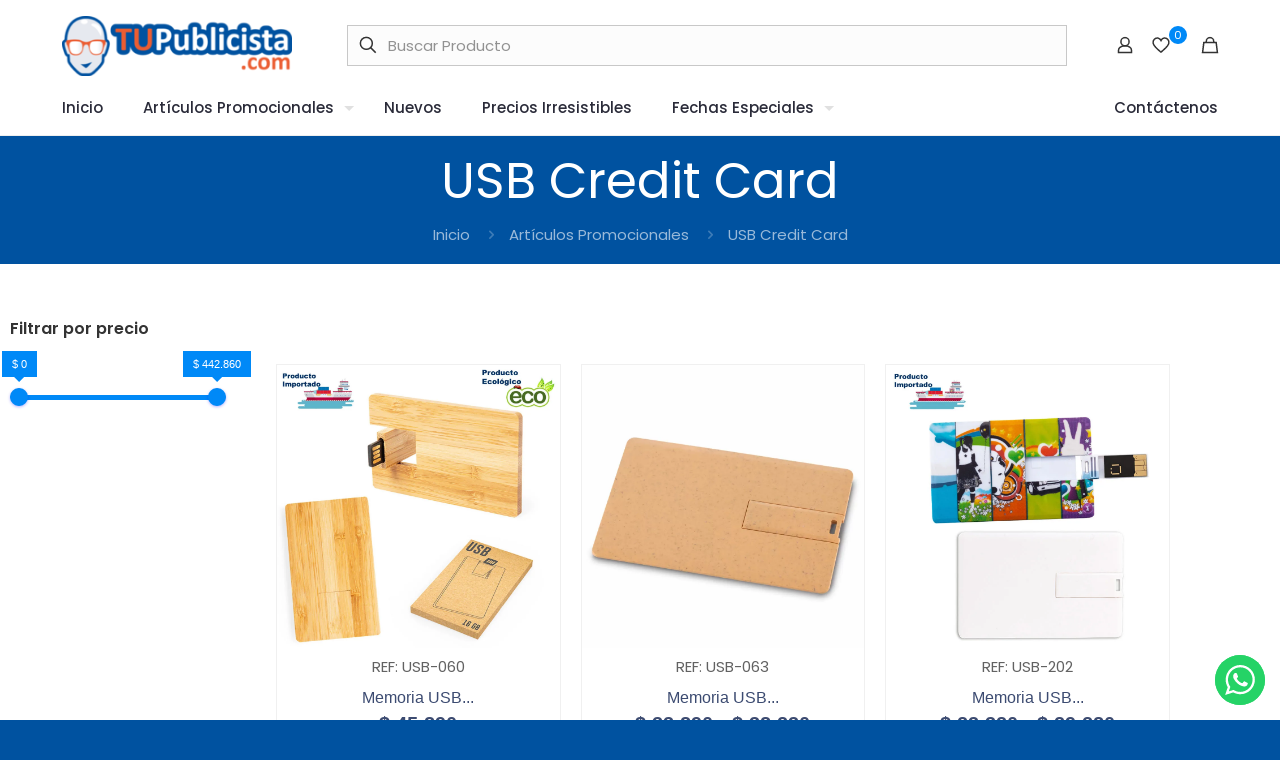

--- FILE ---
content_type: text/html; charset=UTF-8
request_url: https://tupublicista.com/articulos-promocionales/usb/usb-credit-card/
body_size: 56806
content:
<!DOCTYPE html>
<html lang="es" class="no-js " itemscope itemtype="https://schema.org/WebPage" >

<head>

<meta charset="UTF-8" />
<meta name='robots' content='index, follow, max-image-preview:large, max-snippet:-1, max-video-preview:-1' />
<meta name="format-detection" content="telephone=no">
<meta name="viewport" content="width=device-width, initial-scale=1" />
<meta name="theme-color" content="#ffffff" media="(prefers-color-scheme: light)">
<meta name="theme-color" content="#ffffff" media="(prefers-color-scheme: dark)">

	<!-- This site is optimized with the Yoast SEO Premium plugin v23.0 (Yoast SEO v26.8) - https://yoast.com/product/yoast-seo-premium-wordpress/ -->
	<title>USB Credit Card | Tupublicista.com</title>
	<meta name="description" content="USB Credit Card, memoria, llévala  con Capacidad: 4 GB, 8 GB y 16 GB, imprime en ella a full color en una o en ambas caras de la tarjeta." />
	<link rel="canonical" href="https://tupublicista.com/articulos-promocionales/usb/usb-credit-card/" />
	<meta property="og:locale" content="es_ES" />
	<meta property="og:type" content="article" />
	<meta property="og:title" content="USB Credit Card - Tupublicista.com" />
	<meta property="og:description" content="USB Credit Card, memoria, llévala  con Capacidad: 4 GB, 8 GB y 16 GB, imprime en ella a full color en una o en ambas caras de la tarjeta." />
	<meta property="og:url" content="https://tupublicista.com/articulos-promocionales/usb/usb-credit-card/" />
	<meta property="og:site_name" content="Tupublicista.com" />
	<meta name="twitter:card" content="summary_large_image" />
	<script type="application/ld+json" class="yoast-schema-graph">{"@context":"https://schema.org","@graph":[{"@type":"CollectionPage","@id":"https://tupublicista.com/articulos-promocionales/usb/usb-credit-card/","url":"https://tupublicista.com/articulos-promocionales/usb/usb-credit-card/","name":"USB Credit Card | Tupublicista.com","isPartOf":{"@id":"https://tupublicista.com/#website"},"primaryImageOfPage":{"@id":"https://tupublicista.com/articulos-promocionales/usb/usb-credit-card/#primaryimage"},"image":{"@id":"https://tupublicista.com/articulos-promocionales/usb/usb-credit-card/#primaryimage"},"thumbnailUrl":"https://tupublicista.com/wp-content/uploads/2021/12/usb-060-jpg.webp","description":"USB Credit Card, memoria, llévala  con Capacidad: 4 GB, 8 GB y 16 GB, imprime en ella a full color en una o en ambas caras de la tarjeta.","breadcrumb":{"@id":"https://tupublicista.com/articulos-promocionales/usb/usb-credit-card/#breadcrumb"},"inLanguage":"es"},{"@type":"ImageObject","inLanguage":"es","@id":"https://tupublicista.com/articulos-promocionales/usb/usb-credit-card/#primaryimage","url":"https://tupublicista.com/wp-content/uploads/2021/12/usb-060-jpg.webp","contentUrl":"https://tupublicista.com/wp-content/uploads/2021/12/usb-060-jpg.webp","width":1000,"height":1000,"caption":"Memoria USB Credit Card Zilda Bamboo"},{"@type":"BreadcrumbList","@id":"https://tupublicista.com/articulos-promocionales/usb/usb-credit-card/#breadcrumb","itemListElement":[{"@type":"ListItem","position":1,"name":"Inicio","item":"https://tupublicista.com/"},{"@type":"ListItem","position":2,"name":"Artículos Promocionales","item":"https://tupublicista.com/articulos-promocionales/"},{"@type":"ListItem","position":3,"name":"USB","item":"https://tupublicista.com/articulos-promocionales/usb/"},{"@type":"ListItem","position":4,"name":"USB Credit Card"}]},{"@type":"WebSite","@id":"https://tupublicista.com/#website","url":"https://tupublicista.com/","name":"Tupublicista.com","description":"Regalos corporativos, empresariales para su empresa, diversos en todos los materiales, amplio catálogo de productos novedosos que le brindaran alternativa para su elección.","publisher":{"@id":"https://tupublicista.com/#organization"},"potentialAction":[{"@type":"SearchAction","target":{"@type":"EntryPoint","urlTemplate":"https://tupublicista.com/?s={search_term_string}"},"query-input":{"@type":"PropertyValueSpecification","valueRequired":true,"valueName":"search_term_string"}}],"inLanguage":"es"},{"@type":"Organization","@id":"https://tupublicista.com/#organization","name":"tupublicista","url":"https://tupublicista.com/","logo":{"@type":"ImageObject","inLanguage":"es","@id":"https://tupublicista.com/#/schema/logo/image/","url":"https://tupublicista.com/t/wp-content/uploads/2019/12/Tupublicista-Logo-Alargado-scaled-1.jpg","contentUrl":"https://tupublicista.com/t/wp-content/uploads/2019/12/Tupublicista-Logo-Alargado-scaled-1.jpg","width":628,"height":425,"caption":"tupublicista"},"image":{"@id":"https://tupublicista.com/#/schema/logo/image/"},"sameAs":["https://www.facebook.com/tupublicista.co/","https://www.instagram.com/tupublicista/","https://www.pinterest.es/regalosparaempresas/_created/"]}]}</script>
	<!-- / Yoast SEO Premium plugin. -->


<link rel='dns-prefetch' href='//www.googletagmanager.com' />
<link rel='dns-prefetch' href='//fonts.googleapis.com' />
<link rel="alternate" type="application/rss+xml" title="Tupublicista.com &raquo; Feed" href="https://tupublicista.com/feed/" />
<link rel="alternate" type="application/rss+xml" title="Tupublicista.com &raquo; Feed de los comentarios" href="https://tupublicista.com/comments/feed/" />
<link rel="alternate" type="application/rss+xml" title="Tupublicista.com &raquo; USB Credit Card Categoría Feed" href="https://tupublicista.com/articulos-promocionales/usb/usb-credit-card/feed/" />
		<!-- This site uses the Google Analytics by MonsterInsights plugin v9.8.0 - Using Analytics tracking - https://www.monsterinsights.com/ -->
		<!-- Nota: MonsterInsights no está actualmente configurado en este sitio. El dueño del sitio necesita identificarse usando su cuenta de Google Analytics en el panel de ajustes de MonsterInsights. -->
					<!-- No tracking code set -->
				<!-- / Google Analytics by MonsterInsights -->
		<style id='wp-img-auto-sizes-contain-inline-css' type='text/css'>
img:is([sizes=auto i],[sizes^="auto," i]){contain-intrinsic-size:3000px 1500px}
/*# sourceURL=wp-img-auto-sizes-contain-inline-css */
</style>
<link rel='stylesheet' id='swiper-css' href='https://tupublicista.com/wp-content/plugins/elementor/assets/lib/swiper/v8/css/swiper.min.css?ver=8.4.5' type='text/css' media='all' />
<link rel='stylesheet' id='e-swiper-css' href='https://tupublicista.com/wp-content/plugins/elementor/assets/css/conditionals/e-swiper.min.css?ver=3.34.4' type='text/css' media='all' />
<link rel='stylesheet' id='ht_ctc_main_css-css' href='https://tupublicista.com/wp-content/plugins/click-to-chat-for-whatsapp/new/inc/assets/css/main.css?ver=4.36' type='text/css' media='all' />
<link rel='stylesheet' id='wp-block-library-css' href='https://tupublicista.com/wp-includes/css/dist/block-library/style.min.css?ver=6.9' type='text/css' media='all' />
<style id='classic-theme-styles-inline-css' type='text/css'>
/*! This file is auto-generated */
.wp-block-button__link{color:#fff;background-color:#32373c;border-radius:9999px;box-shadow:none;text-decoration:none;padding:calc(.667em + 2px) calc(1.333em + 2px);font-size:1.125em}.wp-block-file__button{background:#32373c;color:#fff;text-decoration:none}
/*# sourceURL=/wp-includes/css/classic-themes.min.css */
</style>
<style id='wppb-edit-profile-style-inline-css' type='text/css'>


/*# sourceURL=https://tupublicista.com/wp-content/plugins/profile-builder/assets/misc/gutenberg/blocks/build/edit-profile/style-index.css */
</style>
<style id='wppb-login-style-inline-css' type='text/css'>


/*# sourceURL=https://tupublicista.com/wp-content/plugins/profile-builder/assets/misc/gutenberg/blocks/build/login/style-index.css */
</style>
<style id='wppb-recover-password-style-inline-css' type='text/css'>


/*# sourceURL=https://tupublicista.com/wp-content/plugins/profile-builder/assets/misc/gutenberg/blocks/build/recover-password/style-index.css */
</style>
<style id='wppb-register-style-inline-css' type='text/css'>


/*# sourceURL=https://tupublicista.com/wp-content/plugins/profile-builder/assets/misc/gutenberg/blocks/build/register/style-index.css */
</style>
<link rel='stylesheet' id='ion.range-slider-css' href='https://tupublicista.com/wp-content/plugins/yith-woocommerce-ajax-product-filter-premium/assets/css/ion.range-slider.css?ver=2.3.1' type='text/css' media='all' />
<link rel='stylesheet' id='yith-wcan-shortcodes-css' href='https://tupublicista.com/wp-content/plugins/yith-woocommerce-ajax-product-filter-premium/assets/css/shortcodes.css?ver=5.1.0' type='text/css' media='all' />
<style id='yith-wcan-shortcodes-inline-css' type='text/css'>
:root{
	--yith-wcan-filters_colors_titles: #333333;
	--yith-wcan-filters_colors_background: #FFFFFF;
	--yith-wcan-filters_colors_accent: rgb(0,137,247);
	--yith-wcan-filters_colors_accent_r: 0;
	--yith-wcan-filters_colors_accent_g: 137;
	--yith-wcan-filters_colors_accent_b: 247;
	--yith-wcan-color_swatches_border_radius: 100%;
	--yith-wcan-color_swatches_size: 30px;
	--yith-wcan-labels_style_background: #FFFFFF;
	--yith-wcan-labels_style_background_hover: #A7144C;
	--yith-wcan-labels_style_background_active: #A7144C;
	--yith-wcan-labels_style_text: #434343;
	--yith-wcan-labels_style_text_hover: #FFFFFF;
	--yith-wcan-labels_style_text_active: #FFFFFF;
	--yith-wcan-anchors_style_text: #434343;
	--yith-wcan-anchors_style_text_hover: #A7144C;
	--yith-wcan-anchors_style_text_active: #A7144C;
}
/*# sourceURL=yith-wcan-shortcodes-inline-css */
</style>
<link rel='stylesheet' id='jet-engine-frontend-css' href='https://tupublicista.com/wp-content/plugins/jet-engine/assets/css/frontend.css?ver=3.7.4' type='text/css' media='all' />
<style id='global-styles-inline-css' type='text/css'>
:root{--wp--preset--aspect-ratio--square: 1;--wp--preset--aspect-ratio--4-3: 4/3;--wp--preset--aspect-ratio--3-4: 3/4;--wp--preset--aspect-ratio--3-2: 3/2;--wp--preset--aspect-ratio--2-3: 2/3;--wp--preset--aspect-ratio--16-9: 16/9;--wp--preset--aspect-ratio--9-16: 9/16;--wp--preset--color--black: #000000;--wp--preset--color--cyan-bluish-gray: #abb8c3;--wp--preset--color--white: #ffffff;--wp--preset--color--pale-pink: #f78da7;--wp--preset--color--vivid-red: #cf2e2e;--wp--preset--color--luminous-vivid-orange: #ff6900;--wp--preset--color--luminous-vivid-amber: #fcb900;--wp--preset--color--light-green-cyan: #7bdcb5;--wp--preset--color--vivid-green-cyan: #00d084;--wp--preset--color--pale-cyan-blue: #8ed1fc;--wp--preset--color--vivid-cyan-blue: #0693e3;--wp--preset--color--vivid-purple: #9b51e0;--wp--preset--gradient--vivid-cyan-blue-to-vivid-purple: linear-gradient(135deg,rgb(6,147,227) 0%,rgb(155,81,224) 100%);--wp--preset--gradient--light-green-cyan-to-vivid-green-cyan: linear-gradient(135deg,rgb(122,220,180) 0%,rgb(0,208,130) 100%);--wp--preset--gradient--luminous-vivid-amber-to-luminous-vivid-orange: linear-gradient(135deg,rgb(252,185,0) 0%,rgb(255,105,0) 100%);--wp--preset--gradient--luminous-vivid-orange-to-vivid-red: linear-gradient(135deg,rgb(255,105,0) 0%,rgb(207,46,46) 100%);--wp--preset--gradient--very-light-gray-to-cyan-bluish-gray: linear-gradient(135deg,rgb(238,238,238) 0%,rgb(169,184,195) 100%);--wp--preset--gradient--cool-to-warm-spectrum: linear-gradient(135deg,rgb(74,234,220) 0%,rgb(151,120,209) 20%,rgb(207,42,186) 40%,rgb(238,44,130) 60%,rgb(251,105,98) 80%,rgb(254,248,76) 100%);--wp--preset--gradient--blush-light-purple: linear-gradient(135deg,rgb(255,206,236) 0%,rgb(152,150,240) 100%);--wp--preset--gradient--blush-bordeaux: linear-gradient(135deg,rgb(254,205,165) 0%,rgb(254,45,45) 50%,rgb(107,0,62) 100%);--wp--preset--gradient--luminous-dusk: linear-gradient(135deg,rgb(255,203,112) 0%,rgb(199,81,192) 50%,rgb(65,88,208) 100%);--wp--preset--gradient--pale-ocean: linear-gradient(135deg,rgb(255,245,203) 0%,rgb(182,227,212) 50%,rgb(51,167,181) 100%);--wp--preset--gradient--electric-grass: linear-gradient(135deg,rgb(202,248,128) 0%,rgb(113,206,126) 100%);--wp--preset--gradient--midnight: linear-gradient(135deg,rgb(2,3,129) 0%,rgb(40,116,252) 100%);--wp--preset--font-size--small: 13px;--wp--preset--font-size--medium: 20px;--wp--preset--font-size--large: 36px;--wp--preset--font-size--x-large: 42px;--wp--preset--spacing--20: 0.44rem;--wp--preset--spacing--30: 0.67rem;--wp--preset--spacing--40: 1rem;--wp--preset--spacing--50: 1.5rem;--wp--preset--spacing--60: 2.25rem;--wp--preset--spacing--70: 3.38rem;--wp--preset--spacing--80: 5.06rem;--wp--preset--shadow--natural: 6px 6px 9px rgba(0, 0, 0, 0.2);--wp--preset--shadow--deep: 12px 12px 50px rgba(0, 0, 0, 0.4);--wp--preset--shadow--sharp: 6px 6px 0px rgba(0, 0, 0, 0.2);--wp--preset--shadow--outlined: 6px 6px 0px -3px rgb(255, 255, 255), 6px 6px rgb(0, 0, 0);--wp--preset--shadow--crisp: 6px 6px 0px rgb(0, 0, 0);}:where(.is-layout-flex){gap: 0.5em;}:where(.is-layout-grid){gap: 0.5em;}body .is-layout-flex{display: flex;}.is-layout-flex{flex-wrap: wrap;align-items: center;}.is-layout-flex > :is(*, div){margin: 0;}body .is-layout-grid{display: grid;}.is-layout-grid > :is(*, div){margin: 0;}:where(.wp-block-columns.is-layout-flex){gap: 2em;}:where(.wp-block-columns.is-layout-grid){gap: 2em;}:where(.wp-block-post-template.is-layout-flex){gap: 1.25em;}:where(.wp-block-post-template.is-layout-grid){gap: 1.25em;}.has-black-color{color: var(--wp--preset--color--black) !important;}.has-cyan-bluish-gray-color{color: var(--wp--preset--color--cyan-bluish-gray) !important;}.has-white-color{color: var(--wp--preset--color--white) !important;}.has-pale-pink-color{color: var(--wp--preset--color--pale-pink) !important;}.has-vivid-red-color{color: var(--wp--preset--color--vivid-red) !important;}.has-luminous-vivid-orange-color{color: var(--wp--preset--color--luminous-vivid-orange) !important;}.has-luminous-vivid-amber-color{color: var(--wp--preset--color--luminous-vivid-amber) !important;}.has-light-green-cyan-color{color: var(--wp--preset--color--light-green-cyan) !important;}.has-vivid-green-cyan-color{color: var(--wp--preset--color--vivid-green-cyan) !important;}.has-pale-cyan-blue-color{color: var(--wp--preset--color--pale-cyan-blue) !important;}.has-vivid-cyan-blue-color{color: var(--wp--preset--color--vivid-cyan-blue) !important;}.has-vivid-purple-color{color: var(--wp--preset--color--vivid-purple) !important;}.has-black-background-color{background-color: var(--wp--preset--color--black) !important;}.has-cyan-bluish-gray-background-color{background-color: var(--wp--preset--color--cyan-bluish-gray) !important;}.has-white-background-color{background-color: var(--wp--preset--color--white) !important;}.has-pale-pink-background-color{background-color: var(--wp--preset--color--pale-pink) !important;}.has-vivid-red-background-color{background-color: var(--wp--preset--color--vivid-red) !important;}.has-luminous-vivid-orange-background-color{background-color: var(--wp--preset--color--luminous-vivid-orange) !important;}.has-luminous-vivid-amber-background-color{background-color: var(--wp--preset--color--luminous-vivid-amber) !important;}.has-light-green-cyan-background-color{background-color: var(--wp--preset--color--light-green-cyan) !important;}.has-vivid-green-cyan-background-color{background-color: var(--wp--preset--color--vivid-green-cyan) !important;}.has-pale-cyan-blue-background-color{background-color: var(--wp--preset--color--pale-cyan-blue) !important;}.has-vivid-cyan-blue-background-color{background-color: var(--wp--preset--color--vivid-cyan-blue) !important;}.has-vivid-purple-background-color{background-color: var(--wp--preset--color--vivid-purple) !important;}.has-black-border-color{border-color: var(--wp--preset--color--black) !important;}.has-cyan-bluish-gray-border-color{border-color: var(--wp--preset--color--cyan-bluish-gray) !important;}.has-white-border-color{border-color: var(--wp--preset--color--white) !important;}.has-pale-pink-border-color{border-color: var(--wp--preset--color--pale-pink) !important;}.has-vivid-red-border-color{border-color: var(--wp--preset--color--vivid-red) !important;}.has-luminous-vivid-orange-border-color{border-color: var(--wp--preset--color--luminous-vivid-orange) !important;}.has-luminous-vivid-amber-border-color{border-color: var(--wp--preset--color--luminous-vivid-amber) !important;}.has-light-green-cyan-border-color{border-color: var(--wp--preset--color--light-green-cyan) !important;}.has-vivid-green-cyan-border-color{border-color: var(--wp--preset--color--vivid-green-cyan) !important;}.has-pale-cyan-blue-border-color{border-color: var(--wp--preset--color--pale-cyan-blue) !important;}.has-vivid-cyan-blue-border-color{border-color: var(--wp--preset--color--vivid-cyan-blue) !important;}.has-vivid-purple-border-color{border-color: var(--wp--preset--color--vivid-purple) !important;}.has-vivid-cyan-blue-to-vivid-purple-gradient-background{background: var(--wp--preset--gradient--vivid-cyan-blue-to-vivid-purple) !important;}.has-light-green-cyan-to-vivid-green-cyan-gradient-background{background: var(--wp--preset--gradient--light-green-cyan-to-vivid-green-cyan) !important;}.has-luminous-vivid-amber-to-luminous-vivid-orange-gradient-background{background: var(--wp--preset--gradient--luminous-vivid-amber-to-luminous-vivid-orange) !important;}.has-luminous-vivid-orange-to-vivid-red-gradient-background{background: var(--wp--preset--gradient--luminous-vivid-orange-to-vivid-red) !important;}.has-very-light-gray-to-cyan-bluish-gray-gradient-background{background: var(--wp--preset--gradient--very-light-gray-to-cyan-bluish-gray) !important;}.has-cool-to-warm-spectrum-gradient-background{background: var(--wp--preset--gradient--cool-to-warm-spectrum) !important;}.has-blush-light-purple-gradient-background{background: var(--wp--preset--gradient--blush-light-purple) !important;}.has-blush-bordeaux-gradient-background{background: var(--wp--preset--gradient--blush-bordeaux) !important;}.has-luminous-dusk-gradient-background{background: var(--wp--preset--gradient--luminous-dusk) !important;}.has-pale-ocean-gradient-background{background: var(--wp--preset--gradient--pale-ocean) !important;}.has-electric-grass-gradient-background{background: var(--wp--preset--gradient--electric-grass) !important;}.has-midnight-gradient-background{background: var(--wp--preset--gradient--midnight) !important;}.has-small-font-size{font-size: var(--wp--preset--font-size--small) !important;}.has-medium-font-size{font-size: var(--wp--preset--font-size--medium) !important;}.has-large-font-size{font-size: var(--wp--preset--font-size--large) !important;}.has-x-large-font-size{font-size: var(--wp--preset--font-size--x-large) !important;}
:where(.wp-block-post-template.is-layout-flex){gap: 1.25em;}:where(.wp-block-post-template.is-layout-grid){gap: 1.25em;}
:where(.wp-block-term-template.is-layout-flex){gap: 1.25em;}:where(.wp-block-term-template.is-layout-grid){gap: 1.25em;}
:where(.wp-block-columns.is-layout-flex){gap: 2em;}:where(.wp-block-columns.is-layout-grid){gap: 2em;}
:root :where(.wp-block-pullquote){font-size: 1.5em;line-height: 1.6;}
/*# sourceURL=global-styles-inline-css */
</style>
<link rel='stylesheet' id='contact-form-7-css' href='https://tupublicista.com/wp-content/plugins/contact-form-7/includes/css/styles.css?ver=6.1.4' type='text/css' media='all' />
<style id='dominant-color-styles-inline-css' type='text/css'>
img[data-dominant-color]:not(.has-transparency) { background-color: var(--dominant-color); }
/*# sourceURL=dominant-color-styles-inline-css */
</style>
<link rel='stylesheet' id='woocommerce-layout-css' href='https://tupublicista.com/wp-content/plugins/woocommerce/assets/css/woocommerce-layout.css?ver=10.4.3' type='text/css' media='all' />
<link rel='stylesheet' id='woocommerce-smallscreen-css' href='https://tupublicista.com/wp-content/plugins/woocommerce/assets/css/woocommerce-smallscreen.css?ver=10.4.3' type='text/css' media='only screen and (max-width: 768px)' />
<link rel='stylesheet' id='woocommerce-general-css' href='https://tupublicista.com/wp-content/plugins/woocommerce/assets/css/woocommerce.css?ver=10.4.3' type='text/css' media='all' />
<style id='woocommerce-inline-inline-css' type='text/css'>
.woocommerce form .form-row .required { visibility: visible; }
/*# sourceURL=woocommerce-inline-inline-css */
</style>
<link rel='stylesheet' id='mfn-be-css' href='https://tupublicista.com/wp-content/themes/betheme/css/be.css?ver=27.4.3' type='text/css' media='all' />
<link rel='stylesheet' id='mfn-animations-css' href='https://tupublicista.com/wp-content/themes/betheme/assets/animations/animations.min.css?ver=27.4.3' type='text/css' media='all' />
<link rel='stylesheet' id='mfn-font-awesome-css' href='https://tupublicista.com/wp-content/themes/betheme/fonts/fontawesome/fontawesome.css?ver=27.4.3' type='text/css' media='all' />
<link rel='stylesheet' id='mfn-jplayer-css' href='https://tupublicista.com/wp-content/themes/betheme/assets/jplayer/css/jplayer.blue.monday.min.css?ver=27.4.3' type='text/css' media='all' />
<link rel='stylesheet' id='mfn-responsive-css' href='https://tupublicista.com/wp-content/themes/betheme/css/responsive.css?ver=27.4.3' type='text/css' media='all' />
<link rel='stylesheet' id='mfn-fonts-css' href='https://fonts.googleapis.com/css?display=swap&family=Poppins%3A1%2C300%2C400%2C400italic%2C500%2C600%2C700%2C700italic&#038;ver=6.9' type='text/css' media='all' />
<link rel='stylesheet' id='mfn-woo-css' href='https://tupublicista.com/wp-content/themes/betheme/css/woocommerce.css?ver=27.4.3' type='text/css' media='all' />
<link rel='stylesheet' id='jet-woo-builder-css' href='https://tupublicista.com/wp-content/plugins/jet-woo-builder/assets/css/frontend.css?ver=2.2.1.1' type='text/css' media='all' />
<style id='jet-woo-builder-inline-css' type='text/css'>
@font-face {
				font-family: "WooCommerce";
				font-weight: normal;
				font-style: normal;
				src: url("https://tupublicista.com/wp-content/plugins/woocommerce/assets/fonts/WooCommerce.eot");
				src: url("https://tupublicista.com/wp-content/plugins/woocommerce/assets/fonts/WooCommerce.eot?#iefix") format("embedded-opentype"),
					 url("https://tupublicista.com/wp-content/plugins/woocommerce/assets/fonts/WooCommerce.woff") format("woff"),
					 url("https://tupublicista.com/wp-content/plugins/woocommerce/assets/fonts/WooCommerce.ttf") format("truetype"),
					 url("https://tupublicista.com/wp-content/plugins/woocommerce/assets/fonts/WooCommerce.svg#WooCommerce") format("svg");
			}
/*# sourceURL=jet-woo-builder-inline-css */
</style>
<link rel='stylesheet' id='jet-woo-builder-frontend-font-css' href='https://tupublicista.com/wp-content/plugins/jet-woo-builder/assets/css/lib/jetwoobuilder-frontend-font/css/jetwoobuilder-frontend-font.css?ver=2.2.1.1' type='text/css' media='all' />
<link rel='stylesheet' id='elementor-frontend-css' href='https://tupublicista.com/wp-content/plugins/elementor/assets/css/frontend.min.css?ver=3.34.4' type='text/css' media='all' />
<style id='elementor-frontend-inline-css' type='text/css'>
@-webkit-keyframes ha_fadeIn{0%{opacity:0}to{opacity:1}}@keyframes ha_fadeIn{0%{opacity:0}to{opacity:1}}@-webkit-keyframes ha_zoomIn{0%{opacity:0;-webkit-transform:scale3d(.3,.3,.3);transform:scale3d(.3,.3,.3)}50%{opacity:1}}@keyframes ha_zoomIn{0%{opacity:0;-webkit-transform:scale3d(.3,.3,.3);transform:scale3d(.3,.3,.3)}50%{opacity:1}}@-webkit-keyframes ha_rollIn{0%{opacity:0;-webkit-transform:translate3d(-100%,0,0) rotate3d(0,0,1,-120deg);transform:translate3d(-100%,0,0) rotate3d(0,0,1,-120deg)}to{opacity:1}}@keyframes ha_rollIn{0%{opacity:0;-webkit-transform:translate3d(-100%,0,0) rotate3d(0,0,1,-120deg);transform:translate3d(-100%,0,0) rotate3d(0,0,1,-120deg)}to{opacity:1}}@-webkit-keyframes ha_bounce{0%,20%,53%,to{-webkit-animation-timing-function:cubic-bezier(.215,.61,.355,1);animation-timing-function:cubic-bezier(.215,.61,.355,1)}40%,43%{-webkit-transform:translate3d(0,-30px,0) scaleY(1.1);transform:translate3d(0,-30px,0) scaleY(1.1);-webkit-animation-timing-function:cubic-bezier(.755,.05,.855,.06);animation-timing-function:cubic-bezier(.755,.05,.855,.06)}70%{-webkit-transform:translate3d(0,-15px,0) scaleY(1.05);transform:translate3d(0,-15px,0) scaleY(1.05);-webkit-animation-timing-function:cubic-bezier(.755,.05,.855,.06);animation-timing-function:cubic-bezier(.755,.05,.855,.06)}80%{-webkit-transition-timing-function:cubic-bezier(.215,.61,.355,1);transition-timing-function:cubic-bezier(.215,.61,.355,1);-webkit-transform:translate3d(0,0,0) scaleY(.95);transform:translate3d(0,0,0) scaleY(.95)}90%{-webkit-transform:translate3d(0,-4px,0) scaleY(1.02);transform:translate3d(0,-4px,0) scaleY(1.02)}}@keyframes ha_bounce{0%,20%,53%,to{-webkit-animation-timing-function:cubic-bezier(.215,.61,.355,1);animation-timing-function:cubic-bezier(.215,.61,.355,1)}40%,43%{-webkit-transform:translate3d(0,-30px,0) scaleY(1.1);transform:translate3d(0,-30px,0) scaleY(1.1);-webkit-animation-timing-function:cubic-bezier(.755,.05,.855,.06);animation-timing-function:cubic-bezier(.755,.05,.855,.06)}70%{-webkit-transform:translate3d(0,-15px,0) scaleY(1.05);transform:translate3d(0,-15px,0) scaleY(1.05);-webkit-animation-timing-function:cubic-bezier(.755,.05,.855,.06);animation-timing-function:cubic-bezier(.755,.05,.855,.06)}80%{-webkit-transition-timing-function:cubic-bezier(.215,.61,.355,1);transition-timing-function:cubic-bezier(.215,.61,.355,1);-webkit-transform:translate3d(0,0,0) scaleY(.95);transform:translate3d(0,0,0) scaleY(.95)}90%{-webkit-transform:translate3d(0,-4px,0) scaleY(1.02);transform:translate3d(0,-4px,0) scaleY(1.02)}}@-webkit-keyframes ha_bounceIn{0%,20%,40%,60%,80%,to{-webkit-animation-timing-function:cubic-bezier(.215,.61,.355,1);animation-timing-function:cubic-bezier(.215,.61,.355,1)}0%{opacity:0;-webkit-transform:scale3d(.3,.3,.3);transform:scale3d(.3,.3,.3)}20%{-webkit-transform:scale3d(1.1,1.1,1.1);transform:scale3d(1.1,1.1,1.1)}40%{-webkit-transform:scale3d(.9,.9,.9);transform:scale3d(.9,.9,.9)}60%{opacity:1;-webkit-transform:scale3d(1.03,1.03,1.03);transform:scale3d(1.03,1.03,1.03)}80%{-webkit-transform:scale3d(.97,.97,.97);transform:scale3d(.97,.97,.97)}to{opacity:1}}@keyframes ha_bounceIn{0%,20%,40%,60%,80%,to{-webkit-animation-timing-function:cubic-bezier(.215,.61,.355,1);animation-timing-function:cubic-bezier(.215,.61,.355,1)}0%{opacity:0;-webkit-transform:scale3d(.3,.3,.3);transform:scale3d(.3,.3,.3)}20%{-webkit-transform:scale3d(1.1,1.1,1.1);transform:scale3d(1.1,1.1,1.1)}40%{-webkit-transform:scale3d(.9,.9,.9);transform:scale3d(.9,.9,.9)}60%{opacity:1;-webkit-transform:scale3d(1.03,1.03,1.03);transform:scale3d(1.03,1.03,1.03)}80%{-webkit-transform:scale3d(.97,.97,.97);transform:scale3d(.97,.97,.97)}to{opacity:1}}@-webkit-keyframes ha_flipInX{0%{opacity:0;-webkit-transform:perspective(400px) rotate3d(1,0,0,90deg);transform:perspective(400px) rotate3d(1,0,0,90deg);-webkit-animation-timing-function:ease-in;animation-timing-function:ease-in}40%{-webkit-transform:perspective(400px) rotate3d(1,0,0,-20deg);transform:perspective(400px) rotate3d(1,0,0,-20deg);-webkit-animation-timing-function:ease-in;animation-timing-function:ease-in}60%{opacity:1;-webkit-transform:perspective(400px) rotate3d(1,0,0,10deg);transform:perspective(400px) rotate3d(1,0,0,10deg)}80%{-webkit-transform:perspective(400px) rotate3d(1,0,0,-5deg);transform:perspective(400px) rotate3d(1,0,0,-5deg)}}@keyframes ha_flipInX{0%{opacity:0;-webkit-transform:perspective(400px) rotate3d(1,0,0,90deg);transform:perspective(400px) rotate3d(1,0,0,90deg);-webkit-animation-timing-function:ease-in;animation-timing-function:ease-in}40%{-webkit-transform:perspective(400px) rotate3d(1,0,0,-20deg);transform:perspective(400px) rotate3d(1,0,0,-20deg);-webkit-animation-timing-function:ease-in;animation-timing-function:ease-in}60%{opacity:1;-webkit-transform:perspective(400px) rotate3d(1,0,0,10deg);transform:perspective(400px) rotate3d(1,0,0,10deg)}80%{-webkit-transform:perspective(400px) rotate3d(1,0,0,-5deg);transform:perspective(400px) rotate3d(1,0,0,-5deg)}}@-webkit-keyframes ha_flipInY{0%{opacity:0;-webkit-transform:perspective(400px) rotate3d(0,1,0,90deg);transform:perspective(400px) rotate3d(0,1,0,90deg);-webkit-animation-timing-function:ease-in;animation-timing-function:ease-in}40%{-webkit-transform:perspective(400px) rotate3d(0,1,0,-20deg);transform:perspective(400px) rotate3d(0,1,0,-20deg);-webkit-animation-timing-function:ease-in;animation-timing-function:ease-in}60%{opacity:1;-webkit-transform:perspective(400px) rotate3d(0,1,0,10deg);transform:perspective(400px) rotate3d(0,1,0,10deg)}80%{-webkit-transform:perspective(400px) rotate3d(0,1,0,-5deg);transform:perspective(400px) rotate3d(0,1,0,-5deg)}}@keyframes ha_flipInY{0%{opacity:0;-webkit-transform:perspective(400px) rotate3d(0,1,0,90deg);transform:perspective(400px) rotate3d(0,1,0,90deg);-webkit-animation-timing-function:ease-in;animation-timing-function:ease-in}40%{-webkit-transform:perspective(400px) rotate3d(0,1,0,-20deg);transform:perspective(400px) rotate3d(0,1,0,-20deg);-webkit-animation-timing-function:ease-in;animation-timing-function:ease-in}60%{opacity:1;-webkit-transform:perspective(400px) rotate3d(0,1,0,10deg);transform:perspective(400px) rotate3d(0,1,0,10deg)}80%{-webkit-transform:perspective(400px) rotate3d(0,1,0,-5deg);transform:perspective(400px) rotate3d(0,1,0,-5deg)}}@-webkit-keyframes ha_swing{20%{-webkit-transform:rotate3d(0,0,1,15deg);transform:rotate3d(0,0,1,15deg)}40%{-webkit-transform:rotate3d(0,0,1,-10deg);transform:rotate3d(0,0,1,-10deg)}60%{-webkit-transform:rotate3d(0,0,1,5deg);transform:rotate3d(0,0,1,5deg)}80%{-webkit-transform:rotate3d(0,0,1,-5deg);transform:rotate3d(0,0,1,-5deg)}}@keyframes ha_swing{20%{-webkit-transform:rotate3d(0,0,1,15deg);transform:rotate3d(0,0,1,15deg)}40%{-webkit-transform:rotate3d(0,0,1,-10deg);transform:rotate3d(0,0,1,-10deg)}60%{-webkit-transform:rotate3d(0,0,1,5deg);transform:rotate3d(0,0,1,5deg)}80%{-webkit-transform:rotate3d(0,0,1,-5deg);transform:rotate3d(0,0,1,-5deg)}}@-webkit-keyframes ha_slideInDown{0%{visibility:visible;-webkit-transform:translate3d(0,-100%,0);transform:translate3d(0,-100%,0)}}@keyframes ha_slideInDown{0%{visibility:visible;-webkit-transform:translate3d(0,-100%,0);transform:translate3d(0,-100%,0)}}@-webkit-keyframes ha_slideInUp{0%{visibility:visible;-webkit-transform:translate3d(0,100%,0);transform:translate3d(0,100%,0)}}@keyframes ha_slideInUp{0%{visibility:visible;-webkit-transform:translate3d(0,100%,0);transform:translate3d(0,100%,0)}}@-webkit-keyframes ha_slideInLeft{0%{visibility:visible;-webkit-transform:translate3d(-100%,0,0);transform:translate3d(-100%,0,0)}}@keyframes ha_slideInLeft{0%{visibility:visible;-webkit-transform:translate3d(-100%,0,0);transform:translate3d(-100%,0,0)}}@-webkit-keyframes ha_slideInRight{0%{visibility:visible;-webkit-transform:translate3d(100%,0,0);transform:translate3d(100%,0,0)}}@keyframes ha_slideInRight{0%{visibility:visible;-webkit-transform:translate3d(100%,0,0);transform:translate3d(100%,0,0)}}.ha_fadeIn{-webkit-animation-name:ha_fadeIn;animation-name:ha_fadeIn}.ha_zoomIn{-webkit-animation-name:ha_zoomIn;animation-name:ha_zoomIn}.ha_rollIn{-webkit-animation-name:ha_rollIn;animation-name:ha_rollIn}.ha_bounce{-webkit-transform-origin:center bottom;-ms-transform-origin:center bottom;transform-origin:center bottom;-webkit-animation-name:ha_bounce;animation-name:ha_bounce}.ha_bounceIn{-webkit-animation-name:ha_bounceIn;animation-name:ha_bounceIn;-webkit-animation-duration:.75s;-webkit-animation-duration:calc(var(--animate-duration)*.75);animation-duration:.75s;animation-duration:calc(var(--animate-duration)*.75)}.ha_flipInX,.ha_flipInY{-webkit-animation-name:ha_flipInX;animation-name:ha_flipInX;-webkit-backface-visibility:visible!important;backface-visibility:visible!important}.ha_flipInY{-webkit-animation-name:ha_flipInY;animation-name:ha_flipInY}.ha_swing{-webkit-transform-origin:top center;-ms-transform-origin:top center;transform-origin:top center;-webkit-animation-name:ha_swing;animation-name:ha_swing}.ha_slideInDown{-webkit-animation-name:ha_slideInDown;animation-name:ha_slideInDown}.ha_slideInUp{-webkit-animation-name:ha_slideInUp;animation-name:ha_slideInUp}.ha_slideInLeft{-webkit-animation-name:ha_slideInLeft;animation-name:ha_slideInLeft}.ha_slideInRight{-webkit-animation-name:ha_slideInRight;animation-name:ha_slideInRight}.ha-css-transform-yes{-webkit-transition-duration:var(--ha-tfx-transition-duration, .2s);transition-duration:var(--ha-tfx-transition-duration, .2s);-webkit-transition-property:-webkit-transform;transition-property:transform;transition-property:transform,-webkit-transform;-webkit-transform:translate(var(--ha-tfx-translate-x, 0),var(--ha-tfx-translate-y, 0)) scale(var(--ha-tfx-scale-x, 1),var(--ha-tfx-scale-y, 1)) skew(var(--ha-tfx-skew-x, 0),var(--ha-tfx-skew-y, 0)) rotateX(var(--ha-tfx-rotate-x, 0)) rotateY(var(--ha-tfx-rotate-y, 0)) rotateZ(var(--ha-tfx-rotate-z, 0));transform:translate(var(--ha-tfx-translate-x, 0),var(--ha-tfx-translate-y, 0)) scale(var(--ha-tfx-scale-x, 1),var(--ha-tfx-scale-y, 1)) skew(var(--ha-tfx-skew-x, 0),var(--ha-tfx-skew-y, 0)) rotateX(var(--ha-tfx-rotate-x, 0)) rotateY(var(--ha-tfx-rotate-y, 0)) rotateZ(var(--ha-tfx-rotate-z, 0))}.ha-css-transform-yes:hover{-webkit-transform:translate(var(--ha-tfx-translate-x-hover, var(--ha-tfx-translate-x, 0)),var(--ha-tfx-translate-y-hover, var(--ha-tfx-translate-y, 0))) scale(var(--ha-tfx-scale-x-hover, var(--ha-tfx-scale-x, 1)),var(--ha-tfx-scale-y-hover, var(--ha-tfx-scale-y, 1))) skew(var(--ha-tfx-skew-x-hover, var(--ha-tfx-skew-x, 0)),var(--ha-tfx-skew-y-hover, var(--ha-tfx-skew-y, 0))) rotateX(var(--ha-tfx-rotate-x-hover, var(--ha-tfx-rotate-x, 0))) rotateY(var(--ha-tfx-rotate-y-hover, var(--ha-tfx-rotate-y, 0))) rotateZ(var(--ha-tfx-rotate-z-hover, var(--ha-tfx-rotate-z, 0)));transform:translate(var(--ha-tfx-translate-x-hover, var(--ha-tfx-translate-x, 0)),var(--ha-tfx-translate-y-hover, var(--ha-tfx-translate-y, 0))) scale(var(--ha-tfx-scale-x-hover, var(--ha-tfx-scale-x, 1)),var(--ha-tfx-scale-y-hover, var(--ha-tfx-scale-y, 1))) skew(var(--ha-tfx-skew-x-hover, var(--ha-tfx-skew-x, 0)),var(--ha-tfx-skew-y-hover, var(--ha-tfx-skew-y, 0))) rotateX(var(--ha-tfx-rotate-x-hover, var(--ha-tfx-rotate-x, 0))) rotateY(var(--ha-tfx-rotate-y-hover, var(--ha-tfx-rotate-y, 0))) rotateZ(var(--ha-tfx-rotate-z-hover, var(--ha-tfx-rotate-z, 0)))}.happy-addon>.elementor-widget-container{word-wrap:break-word;overflow-wrap:break-word}.happy-addon>.elementor-widget-container,.happy-addon>.elementor-widget-container *{-webkit-box-sizing:border-box;box-sizing:border-box}.happy-addon:not(:has(.elementor-widget-container)),.happy-addon:not(:has(.elementor-widget-container)) *{-webkit-box-sizing:border-box;box-sizing:border-box;word-wrap:break-word;overflow-wrap:break-word}.happy-addon p:empty{display:none}.happy-addon .elementor-inline-editing{min-height:auto!important}.happy-addon-pro img{max-width:100%;height:auto;-o-object-fit:cover;object-fit:cover}.ha-screen-reader-text{position:absolute;overflow:hidden;clip:rect(1px,1px,1px,1px);margin:-1px;padding:0;width:1px;height:1px;border:0;word-wrap:normal!important;-webkit-clip-path:inset(50%);clip-path:inset(50%)}.ha-has-bg-overlay>.elementor-widget-container{position:relative;z-index:1}.ha-has-bg-overlay>.elementor-widget-container:before{position:absolute;top:0;left:0;z-index:-1;width:100%;height:100%;content:""}.ha-has-bg-overlay:not(:has(.elementor-widget-container)){position:relative;z-index:1}.ha-has-bg-overlay:not(:has(.elementor-widget-container)):before{position:absolute;top:0;left:0;z-index:-1;width:100%;height:100%;content:""}.ha-popup--is-enabled .ha-js-popup,.ha-popup--is-enabled .ha-js-popup img{cursor:-webkit-zoom-in!important;cursor:zoom-in!important}.mfp-wrap .mfp-arrow,.mfp-wrap .mfp-close{background-color:transparent}.mfp-wrap .mfp-arrow:focus,.mfp-wrap .mfp-close:focus{outline-width:thin}.ha-advanced-tooltip-enable{position:relative;cursor:pointer;--ha-tooltip-arrow-color:black;--ha-tooltip-arrow-distance:0}.ha-advanced-tooltip-enable .ha-advanced-tooltip-content{position:absolute;z-index:999;display:none;padding:5px 0;width:120px;height:auto;border-radius:6px;background-color:#000;color:#fff;text-align:center;opacity:0}.ha-advanced-tooltip-enable .ha-advanced-tooltip-content::after{position:absolute;border-width:5px;border-style:solid;content:""}.ha-advanced-tooltip-enable .ha-advanced-tooltip-content.no-arrow::after{visibility:hidden}.ha-advanced-tooltip-enable .ha-advanced-tooltip-content.show{display:inline-block;opacity:1}.ha-advanced-tooltip-enable.ha-advanced-tooltip-top .ha-advanced-tooltip-content,body[data-elementor-device-mode=tablet] .ha-advanced-tooltip-enable.ha-advanced-tooltip-tablet-top .ha-advanced-tooltip-content{top:unset;right:0;bottom:calc(101% + var(--ha-tooltip-arrow-distance));left:0;margin:0 auto}.ha-advanced-tooltip-enable.ha-advanced-tooltip-top .ha-advanced-tooltip-content::after,body[data-elementor-device-mode=tablet] .ha-advanced-tooltip-enable.ha-advanced-tooltip-tablet-top .ha-advanced-tooltip-content::after{top:100%;right:unset;bottom:unset;left:50%;border-color:var(--ha-tooltip-arrow-color) transparent transparent transparent;-webkit-transform:translateX(-50%);-ms-transform:translateX(-50%);transform:translateX(-50%)}.ha-advanced-tooltip-enable.ha-advanced-tooltip-bottom .ha-advanced-tooltip-content,body[data-elementor-device-mode=tablet] .ha-advanced-tooltip-enable.ha-advanced-tooltip-tablet-bottom .ha-advanced-tooltip-content{top:calc(101% + var(--ha-tooltip-arrow-distance));right:0;bottom:unset;left:0;margin:0 auto}.ha-advanced-tooltip-enable.ha-advanced-tooltip-bottom .ha-advanced-tooltip-content::after,body[data-elementor-device-mode=tablet] .ha-advanced-tooltip-enable.ha-advanced-tooltip-tablet-bottom .ha-advanced-tooltip-content::after{top:unset;right:unset;bottom:100%;left:50%;border-color:transparent transparent var(--ha-tooltip-arrow-color) transparent;-webkit-transform:translateX(-50%);-ms-transform:translateX(-50%);transform:translateX(-50%)}.ha-advanced-tooltip-enable.ha-advanced-tooltip-left .ha-advanced-tooltip-content,body[data-elementor-device-mode=tablet] .ha-advanced-tooltip-enable.ha-advanced-tooltip-tablet-left .ha-advanced-tooltip-content{top:50%;right:calc(101% + var(--ha-tooltip-arrow-distance));bottom:unset;left:unset;-webkit-transform:translateY(-50%);-ms-transform:translateY(-50%);transform:translateY(-50%)}.ha-advanced-tooltip-enable.ha-advanced-tooltip-left .ha-advanced-tooltip-content::after,body[data-elementor-device-mode=tablet] .ha-advanced-tooltip-enable.ha-advanced-tooltip-tablet-left .ha-advanced-tooltip-content::after{top:50%;right:unset;bottom:unset;left:100%;border-color:transparent transparent transparent var(--ha-tooltip-arrow-color);-webkit-transform:translateY(-50%);-ms-transform:translateY(-50%);transform:translateY(-50%)}.ha-advanced-tooltip-enable.ha-advanced-tooltip-right .ha-advanced-tooltip-content,body[data-elementor-device-mode=tablet] .ha-advanced-tooltip-enable.ha-advanced-tooltip-tablet-right .ha-advanced-tooltip-content{top:50%;right:unset;bottom:unset;left:calc(101% + var(--ha-tooltip-arrow-distance));-webkit-transform:translateY(-50%);-ms-transform:translateY(-50%);transform:translateY(-50%)}.ha-advanced-tooltip-enable.ha-advanced-tooltip-right .ha-advanced-tooltip-content::after,body[data-elementor-device-mode=tablet] .ha-advanced-tooltip-enable.ha-advanced-tooltip-tablet-right .ha-advanced-tooltip-content::after{top:50%;right:100%;bottom:unset;left:unset;border-color:transparent var(--ha-tooltip-arrow-color) transparent transparent;-webkit-transform:translateY(-50%);-ms-transform:translateY(-50%);transform:translateY(-50%)}body[data-elementor-device-mode=mobile] .ha-advanced-tooltip-enable.ha-advanced-tooltip-mobile-top .ha-advanced-tooltip-content{top:unset;right:0;bottom:calc(101% + var(--ha-tooltip-arrow-distance));left:0;margin:0 auto}body[data-elementor-device-mode=mobile] .ha-advanced-tooltip-enable.ha-advanced-tooltip-mobile-top .ha-advanced-tooltip-content::after{top:100%;right:unset;bottom:unset;left:50%;border-color:var(--ha-tooltip-arrow-color) transparent transparent transparent;-webkit-transform:translateX(-50%);-ms-transform:translateX(-50%);transform:translateX(-50%)}body[data-elementor-device-mode=mobile] .ha-advanced-tooltip-enable.ha-advanced-tooltip-mobile-bottom .ha-advanced-tooltip-content{top:calc(101% + var(--ha-tooltip-arrow-distance));right:0;bottom:unset;left:0;margin:0 auto}body[data-elementor-device-mode=mobile] .ha-advanced-tooltip-enable.ha-advanced-tooltip-mobile-bottom .ha-advanced-tooltip-content::after{top:unset;right:unset;bottom:100%;left:50%;border-color:transparent transparent var(--ha-tooltip-arrow-color) transparent;-webkit-transform:translateX(-50%);-ms-transform:translateX(-50%);transform:translateX(-50%)}body[data-elementor-device-mode=mobile] .ha-advanced-tooltip-enable.ha-advanced-tooltip-mobile-left .ha-advanced-tooltip-content{top:50%;right:calc(101% + var(--ha-tooltip-arrow-distance));bottom:unset;left:unset;-webkit-transform:translateY(-50%);-ms-transform:translateY(-50%);transform:translateY(-50%)}body[data-elementor-device-mode=mobile] .ha-advanced-tooltip-enable.ha-advanced-tooltip-mobile-left .ha-advanced-tooltip-content::after{top:50%;right:unset;bottom:unset;left:100%;border-color:transparent transparent transparent var(--ha-tooltip-arrow-color);-webkit-transform:translateY(-50%);-ms-transform:translateY(-50%);transform:translateY(-50%)}body[data-elementor-device-mode=mobile] .ha-advanced-tooltip-enable.ha-advanced-tooltip-mobile-right .ha-advanced-tooltip-content{top:50%;right:unset;bottom:unset;left:calc(101% + var(--ha-tooltip-arrow-distance));-webkit-transform:translateY(-50%);-ms-transform:translateY(-50%);transform:translateY(-50%)}body[data-elementor-device-mode=mobile] .ha-advanced-tooltip-enable.ha-advanced-tooltip-mobile-right .ha-advanced-tooltip-content::after{top:50%;right:100%;bottom:unset;left:unset;border-color:transparent var(--ha-tooltip-arrow-color) transparent transparent;-webkit-transform:translateY(-50%);-ms-transform:translateY(-50%);transform:translateY(-50%)}body.elementor-editor-active .happy-addon.ha-gravityforms .gform_wrapper{display:block!important}.ha-scroll-to-top-wrap.ha-scroll-to-top-hide{display:none}.ha-scroll-to-top-wrap.edit-mode,.ha-scroll-to-top-wrap.single-page-off{display:none!important}.ha-scroll-to-top-button{position:fixed;right:15px;bottom:15px;z-index:9999;display:-webkit-box;display:-webkit-flex;display:-ms-flexbox;display:flex;-webkit-box-align:center;-webkit-align-items:center;align-items:center;-ms-flex-align:center;-webkit-box-pack:center;-ms-flex-pack:center;-webkit-justify-content:center;justify-content:center;width:50px;height:50px;border-radius:50px;background-color:#5636d1;color:#fff;text-align:center;opacity:1;cursor:pointer;-webkit-transition:all .3s;transition:all .3s}.ha-scroll-to-top-button i{color:#fff;font-size:16px}.ha-scroll-to-top-button:hover{background-color:#e2498a}
/*# sourceURL=elementor-frontend-inline-css */
</style>
<link rel='stylesheet' id='widget-woocommerce-products-css' href='https://tupublicista.com/wp-content/plugins/elementor-pro/assets/css/widget-woocommerce-products.min.css?ver=3.32.1' type='text/css' media='all' />
<link rel='stylesheet' id='widget-woocommerce-categories-css' href='https://tupublicista.com/wp-content/plugins/elementor-pro/assets/css/widget-woocommerce-categories.min.css?ver=3.32.1' type='text/css' media='all' />
<link rel='stylesheet' id='widget-woocommerce-products-archive-css' href='https://tupublicista.com/wp-content/plugins/elementor-pro/assets/css/widget-woocommerce-products-archive.min.css?ver=3.32.1' type='text/css' media='all' />
<link rel='stylesheet' id='elementor-post-22226-css' href='https://tupublicista.com/wp-content/uploads/elementor/css/post-22226.css?ver=1769874281' type='text/css' media='all' />
<link rel='stylesheet' id='powerpack-frontend-css' href='https://tupublicista.com/wp-content/plugins/powerpack-elements/assets/css/min/frontend.min.css?ver=2.7.4' type='text/css' media='all' />
<link rel='stylesheet' id='font-awesome-5-all-css' href='https://tupublicista.com/wp-content/plugins/elementor/assets/lib/font-awesome/css/all.min.css?ver=3.34.4' type='text/css' media='all' />
<link rel='stylesheet' id='font-awesome-4-shim-css' href='https://tupublicista.com/wp-content/plugins/elementor/assets/lib/font-awesome/css/v4-shims.min.css?ver=3.34.4' type='text/css' media='all' />
<link rel='stylesheet' id='elementor-post-25948-css' href='https://tupublicista.com/wp-content/uploads/elementor/css/post-25948.css?ver=1769874585' type='text/css' media='all' />
<link rel='stylesheet' id='happy-icons-css' href='https://tupublicista.com/wp-content/plugins/happy-elementor-addons/assets/fonts/style.min.css?ver=3.20.7' type='text/css' media='all' />
<link rel='stylesheet' id='font-awesome-css' href='https://tupublicista.com/wp-content/plugins/elementor/assets/lib/font-awesome/css/font-awesome.min.css?ver=4.7.0' type='text/css' media='all' />
<style id='font-awesome-inline-css' type='text/css'>
[data-font="FontAwesome"]:before {font-family: 'FontAwesome' !important;content: attr(data-icon) !important;speak: none !important;font-weight: normal !important;font-variant: normal !important;text-transform: none !important;line-height: 1 !important;font-style: normal !important;-webkit-font-smoothing: antialiased !important;-moz-osx-font-smoothing: grayscale !important;}
/*# sourceURL=font-awesome-inline-css */
</style>
<link rel='stylesheet' id='ekit-widget-styles-css' href='https://tupublicista.com/wp-content/plugins/elementskit-lite/widgets/init/assets/css/widget-styles.css?ver=3.7.8' type='text/css' media='all' />
<link rel='stylesheet' id='ekit-responsive-css' href='https://tupublicista.com/wp-content/plugins/elementskit-lite/widgets/init/assets/css/responsive.css?ver=3.7.8' type='text/css' media='all' />
<style id='mfn-dynamic-inline-css' type='text/css'>
html{background-color:#0052a0}#Wrapper,#Content,.mfn-popup .mfn-popup-content,.mfn-off-canvas-sidebar .mfn-off-canvas-content-wrapper,.mfn-cart-holder,.mfn-header-login,#Top_bar .search_wrapper,#Top_bar .top_bar_right .mfn-live-search-box,.column_livesearch .mfn-live-search-wrapper,.column_livesearch .mfn-live-search-box{background-color:#ffffff}.layout-boxed.mfn-bebuilder-header.mfn-ui #Wrapper .mfn-only-sample-content{background-color:#ffffff}body:not(.template-slider) #Header{min-height:0px}body.header-below:not(.template-slider) #Header{padding-top:0px}#Subheader{padding:px 0}.has-search-overlay.search-overlay-opened #search-overlay{background-color:rgba(0,0,0,0.6)}.elementor-page.elementor-default #Content .the_content .section_wrapper{max-width:100%}.elementor-page.elementor-default #Content .section.the_content{width:100%}.elementor-page.elementor-default #Content .section_wrapper .the_content_wrapper{margin-left:0;margin-right:0;width:100%}body,button,span.date_label,.timeline_items li h3 span,input[type="submit"],input[type="reset"],input[type="button"],input[type="date"],input[type="text"],input[type="password"],input[type="tel"],input[type="email"],input[type="url"],textarea,select,.offer_li .title h3,.mfn-menu-item-megamenu{font-family:"Poppins",-apple-system,BlinkMacSystemFont,"Segoe UI",Roboto,Oxygen-Sans,Ubuntu,Cantarell,"Helvetica Neue",sans-serif}#menu > ul > li > a,a.action_button,#overlay-menu ul li a{font-family:"Poppins",-apple-system,BlinkMacSystemFont,"Segoe UI",Roboto,Oxygen-Sans,Ubuntu,Cantarell,"Helvetica Neue",sans-serif}#Subheader .title{font-family:"Poppins",-apple-system,BlinkMacSystemFont,"Segoe UI",Roboto,Oxygen-Sans,Ubuntu,Cantarell,"Helvetica Neue",sans-serif}h1,h2,h3,h4,.text-logo #logo{font-family:"Poppins",-apple-system,BlinkMacSystemFont,"Segoe UI",Roboto,Oxygen-Sans,Ubuntu,Cantarell,"Helvetica Neue",sans-serif}h5,h6{font-family:"Poppins",-apple-system,BlinkMacSystemFont,"Segoe UI",Roboto,Oxygen-Sans,Ubuntu,Cantarell,"Helvetica Neue",sans-serif}blockquote{font-family:"Poppins",-apple-system,BlinkMacSystemFont,"Segoe UI",Roboto,Oxygen-Sans,Ubuntu,Cantarell,"Helvetica Neue",sans-serif}.chart_box .chart .num,.counter .desc_wrapper .number-wrapper,.how_it_works .image .number,.pricing-box .plan-header .price,.quick_fact .number-wrapper,.woocommerce .product div.entry-summary .price{font-family:"Poppins",-apple-system,BlinkMacSystemFont,"Segoe UI",Roboto,Oxygen-Sans,Ubuntu,Cantarell,"Helvetica Neue",sans-serif}body,.mfn-menu-item-megamenu{font-size:15px;line-height:28px;font-weight:400;letter-spacing:0px}.big{font-size:17px;line-height:30px;font-weight:400;letter-spacing:0px}#menu > ul > li > a,a.action_button,#overlay-menu ul li a{font-size:15px;font-weight:500;letter-spacing:0px}#overlay-menu ul li a{line-height:22.5px}#Subheader .title{font-size:50px;line-height:60px;font-weight:400;letter-spacing:0px}h1,.text-logo #logo{font-size:50px;line-height:60px;font-weight:500;letter-spacing:0px}h2{font-size:40px;line-height:50px;font-weight:500;letter-spacing:0px}h3,.woocommerce ul.products li.product h3,.woocommerce #customer_login h2{font-size:30px;line-height:40px;font-weight:400;letter-spacing:0px}h4,.woocommerce .woocommerce-order-details__title,.woocommerce .wc-bacs-bank-details-heading,.woocommerce .woocommerce-customer-details h2{font-size:20px;line-height:30px;font-weight:600;letter-spacing:0px}h5{font-size:18px;line-height:30px;font-weight:400;letter-spacing:0px}h6{font-size:15px;line-height:26px;font-weight:700;letter-spacing:0px}#Intro .intro-title{font-size:70px;line-height:70px;font-weight:400;letter-spacing:0px}@media only screen and (min-width:768px) and (max-width:959px){body,.mfn-menu-item-megamenu{font-size:13px;line-height:24px;font-weight:400;letter-spacing:0px}.big{font-size:14px;line-height:26px;font-weight:400;letter-spacing:0px}#menu > ul > li > a,a.action_button,#overlay-menu ul li a{font-size:13px;font-weight:500;letter-spacing:0px}#overlay-menu ul li a{line-height:19.5px}#Subheader .title{font-size:43px;line-height:51px;font-weight:400;letter-spacing:0px}h1,.text-logo #logo{font-size:43px;line-height:51px;font-weight:500;letter-spacing:0px}h2{font-size:34px;line-height:43px;font-weight:500;letter-spacing:0px}h3,.woocommerce ul.products li.product h3,.woocommerce #customer_login h2{font-size:26px;line-height:34px;font-weight:400;letter-spacing:0px}h4,.woocommerce .woocommerce-order-details__title,.woocommerce .wc-bacs-bank-details-heading,.woocommerce .woocommerce-customer-details h2{font-size:17px;line-height:26px;font-weight:600;letter-spacing:0px}h5{font-size:15px;line-height:26px;font-weight:400;letter-spacing:0px}h6{font-size:13px;line-height:22px;font-weight:700;letter-spacing:0px}#Intro .intro-title{font-size:60px;line-height:60px;font-weight:400;letter-spacing:0px}blockquote{font-size:15px}.chart_box .chart .num{font-size:45px;line-height:45px}.counter .desc_wrapper .number-wrapper{font-size:45px;line-height:45px}.counter .desc_wrapper .title{font-size:14px;line-height:18px}.faq .question .title{font-size:14px}.fancy_heading .title{font-size:38px;line-height:38px}.offer .offer_li .desc_wrapper .title h3{font-size:32px;line-height:32px}.offer_thumb_ul li.offer_thumb_li .desc_wrapper .title h3{font-size:32px;line-height:32px}.pricing-box .plan-header h2{font-size:27px;line-height:27px}.pricing-box .plan-header .price > span{font-size:40px;line-height:40px}.pricing-box .plan-header .price sup.currency{font-size:18px;line-height:18px}.pricing-box .plan-header .price sup.period{font-size:14px;line-height:14px}.quick_fact .number-wrapper{font-size:80px;line-height:80px}.trailer_box .desc h2{font-size:27px;line-height:27px}.widget > h3{font-size:17px;line-height:20px}}@media only screen and (min-width:480px) and (max-width:767px){body,.mfn-menu-item-megamenu{font-size:13px;line-height:21px;font-weight:400;letter-spacing:0px}.big{font-size:13px;line-height:23px;font-weight:400;letter-spacing:0px}#menu > ul > li > a,a.action_button,#overlay-menu ul li a{font-size:13px;font-weight:500;letter-spacing:0px}#overlay-menu ul li a{line-height:19.5px}#Subheader .title{font-size:38px;line-height:45px;font-weight:400;letter-spacing:0px}h1,.text-logo #logo{font-size:38px;line-height:45px;font-weight:500;letter-spacing:0px}h2{font-size:30px;line-height:38px;font-weight:500;letter-spacing:0px}h3,.woocommerce ul.products li.product h3,.woocommerce #customer_login h2{font-size:23px;line-height:30px;font-weight:400;letter-spacing:0px}h4,.woocommerce .woocommerce-order-details__title,.woocommerce .wc-bacs-bank-details-heading,.woocommerce .woocommerce-customer-details h2{font-size:15px;line-height:23px;font-weight:600;letter-spacing:0px}h5{font-size:14px;line-height:23px;font-weight:400;letter-spacing:0px}h6{font-size:13px;line-height:20px;font-weight:700;letter-spacing:0px}#Intro .intro-title{font-size:53px;line-height:53px;font-weight:400;letter-spacing:0px}blockquote{font-size:14px}.chart_box .chart .num{font-size:40px;line-height:40px}.counter .desc_wrapper .number-wrapper{font-size:40px;line-height:40px}.counter .desc_wrapper .title{font-size:13px;line-height:16px}.faq .question .title{font-size:13px}.fancy_heading .title{font-size:34px;line-height:34px}.offer .offer_li .desc_wrapper .title h3{font-size:28px;line-height:28px}.offer_thumb_ul li.offer_thumb_li .desc_wrapper .title h3{font-size:28px;line-height:28px}.pricing-box .plan-header h2{font-size:24px;line-height:24px}.pricing-box .plan-header .price > span{font-size:34px;line-height:34px}.pricing-box .plan-header .price sup.currency{font-size:16px;line-height:16px}.pricing-box .plan-header .price sup.period{font-size:13px;line-height:13px}.quick_fact .number-wrapper{font-size:70px;line-height:70px}.trailer_box .desc h2{font-size:24px;line-height:24px}.widget > h3{font-size:16px;line-height:19px}}@media only screen and (max-width:479px){body,.mfn-menu-item-megamenu{font-size:13px;line-height:19px;font-weight:400;letter-spacing:0px}.big{font-size:13px;line-height:19px;font-weight:400;letter-spacing:0px}#menu > ul > li > a,a.action_button,#overlay-menu ul li a{font-size:13px;font-weight:500;letter-spacing:0px}#overlay-menu ul li a{line-height:19.5px}#Subheader .title{font-size:30px;line-height:36px;font-weight:400;letter-spacing:0px}h1,.text-logo #logo{font-size:30px;line-height:36px;font-weight:500;letter-spacing:0px}h2{font-size:24px;line-height:30px;font-weight:500;letter-spacing:0px}h3,.woocommerce ul.products li.product h3,.woocommerce #customer_login h2{font-size:18px;line-height:24px;font-weight:400;letter-spacing:0px}h4,.woocommerce .woocommerce-order-details__title,.woocommerce .wc-bacs-bank-details-heading,.woocommerce .woocommerce-customer-details h2{font-size:13px;line-height:19px;font-weight:600;letter-spacing:0px}h5{font-size:13px;line-height:19px;font-weight:400;letter-spacing:0px}h6{font-size:13px;line-height:19px;font-weight:700;letter-spacing:0px}#Intro .intro-title{font-size:42px;line-height:42px;font-weight:400;letter-spacing:0px}blockquote{font-size:13px}.chart_box .chart .num{font-size:35px;line-height:35px}.counter .desc_wrapper .number-wrapper{font-size:35px;line-height:35px}.counter .desc_wrapper .title{font-size:13px;line-height:26px}.faq .question .title{font-size:13px}.fancy_heading .title{font-size:30px;line-height:30px}.offer .offer_li .desc_wrapper .title h3{font-size:26px;line-height:26px}.offer_thumb_ul li.offer_thumb_li .desc_wrapper .title h3{font-size:26px;line-height:26px}.pricing-box .plan-header h2{font-size:21px;line-height:21px}.pricing-box .plan-header .price > span{font-size:32px;line-height:32px}.pricing-box .plan-header .price sup.currency{font-size:14px;line-height:14px}.pricing-box .plan-header .price sup.period{font-size:13px;line-height:13px}.quick_fact .number-wrapper{font-size:60px;line-height:60px}.trailer_box .desc h2{font-size:21px;line-height:21px}.widget > h3{font-size:15px;line-height:18px}}.with_aside .sidebar.columns{width:20%}.with_aside .sections_group{width:80%}.aside_both .sidebar.columns{width:15%}.aside_both .sidebar.sidebar-1{margin-left:-85%}.aside_both .sections_group{width:70%;margin-left:15%}@media only screen and (min-width:1240px){#Wrapper,.with_aside .content_wrapper{max-width:1240px}body.layout-boxed.mfn-header-scrolled .mfn-header-tmpl.mfn-sticky-layout-width{max-width:1240px;left:0;right:0;margin-left:auto;margin-right:auto}body.layout-boxed:not(.mfn-header-scrolled) .mfn-header-tmpl.mfn-header-layout-width,body.layout-boxed .mfn-header-tmpl.mfn-header-layout-width:not(.mfn-hasSticky){max-width:1240px;left:0;right:0;margin-left:auto;margin-right:auto}body.layout-boxed.mfn-bebuilder-header.mfn-ui .mfn-only-sample-content{max-width:1240px;margin-left:auto;margin-right:auto}.section_wrapper,.container{max-width:1220px}.layout-boxed.header-boxed #Top_bar.is-sticky{max-width:1240px}}@media only screen and (max-width:767px){#Wrapper{max-width:calc(100% - 67px)}.content_wrapper .section_wrapper,.container,.four.columns .widget-area{max-width:550px !important;padding-left:33px;padding-right:33px}}  .button-default .button,.button-flat .button,.button-round .button{background-color:#f7f7f7;color:#747474}.button-stroke .button{border-color:#f7f7f7;color:#747474}.button-stroke .button:hover{background-color:#f7f7f7;color:#fff}.button-default .button_theme,.button-default button,.button-default input[type="button"],.button-default input[type="reset"],.button-default input[type="submit"],.button-flat .button_theme,.button-flat button,.button-flat input[type="button"],.button-flat input[type="reset"],.button-flat input[type="submit"],.button-round .button_theme,.button-round button,.button-round input[type="button"],.button-round input[type="reset"],.button-round input[type="submit"],.woocommerce #respond input#submit,.woocommerce a.button:not(.default),.woocommerce button.button,.woocommerce input.button,.woocommerce #respond input#submit:hover,.woocommerce a.button:hover,.woocommerce button.button:hover,.woocommerce input.button:hover{color:#ffffff}.button-default #respond input#submit.alt.disabled,.button-default #respond input#submit.alt.disabled:hover,.button-default #respond input#submit.alt:disabled,.button-default #respond input#submit.alt:disabled:hover,.button-default #respond input#submit.alt:disabled[disabled],.button-default #respond input#submit.alt:disabled[disabled]:hover,.button-default a.button.alt.disabled,.button-default a.button.alt.disabled:hover,.button-default a.button.alt:disabled,.button-default a.button.alt:disabled:hover,.button-default a.button.alt:disabled[disabled],.button-default a.button.alt:disabled[disabled]:hover,.button-default button.button.alt.disabled,.button-default button.button.alt.disabled:hover,.button-default button.button.alt:disabled,.button-default button.button.alt:disabled:hover,.button-default button.button.alt:disabled[disabled],.button-default button.button.alt:disabled[disabled]:hover,.button-default input.button.alt.disabled,.button-default input.button.alt.disabled:hover,.button-default input.button.alt:disabled,.button-default input.button.alt:disabled:hover,.button-default input.button.alt:disabled[disabled],.button-default input.button.alt:disabled[disabled]:hover,.button-default #respond input#submit.alt,.button-default a.button.alt,.button-default button.button.alt,.button-default input.button.alt,.button-default #respond input#submit.alt:hover,.button-default a.button.alt:hover,.button-default button.button.alt:hover,.button-default input.button.alt:hover,.button-flat #respond input#submit.alt.disabled,.button-flat #respond input#submit.alt.disabled:hover,.button-flat #respond input#submit.alt:disabled,.button-flat #respond input#submit.alt:disabled:hover,.button-flat #respond input#submit.alt:disabled[disabled],.button-flat #respond input#submit.alt:disabled[disabled]:hover,.button-flat a.button.alt.disabled,.button-flat a.button.alt.disabled:hover,.button-flat a.button.alt:disabled,.button-flat a.button.alt:disabled:hover,.button-flat a.button.alt:disabled[disabled],.button-flat a.button.alt:disabled[disabled]:hover,.button-flat button.button.alt.disabled,.button-flat button.button.alt.disabled:hover,.button-flat button.button.alt:disabled,.button-flat button.button.alt:disabled:hover,.button-flat button.button.alt:disabled[disabled],.button-flat button.button.alt:disabled[disabled]:hover,.button-flat input.button.alt.disabled,.button-flat input.button.alt.disabled:hover,.button-flat input.button.alt:disabled,.button-flat input.button.alt:disabled:hover,.button-flat input.button.alt:disabled[disabled],.button-flat input.button.alt:disabled[disabled]:hover,.button-flat #respond input#submit.alt,.button-flat a.button.alt,.button-flat button.button.alt,.button-flat input.button.alt,.button-flat #respond input#submit.alt:hover,.button-flat a.button.alt:hover,.button-flat button.button.alt:hover,.button-flat input.button.alt:hover,.button-round #respond input#submit.alt.disabled,.button-round #respond input#submit.alt.disabled:hover,.button-round #respond input#submit.alt:disabled,.button-round #respond input#submit.alt:disabled:hover,.button-round #respond input#submit.alt:disabled[disabled],.button-round #respond input#submit.alt:disabled[disabled]:hover,.button-round a.button.alt.disabled,.button-round a.button.alt.disabled:hover,.button-round a.button.alt:disabled,.button-round a.button.alt:disabled:hover,.button-round a.button.alt:disabled[disabled],.button-round a.button.alt:disabled[disabled]:hover,.button-round button.button.alt.disabled,.button-round button.button.alt.disabled:hover,.button-round button.button.alt:disabled,.button-round button.button.alt:disabled:hover,.button-round button.button.alt:disabled[disabled],.button-round button.button.alt:disabled[disabled]:hover,.button-round input.button.alt.disabled,.button-round input.button.alt.disabled:hover,.button-round input.button.alt:disabled,.button-round input.button.alt:disabled:hover,.button-round input.button.alt:disabled[disabled],.button-round input.button.alt:disabled[disabled]:hover,.button-round #respond input#submit.alt,.button-round a.button.alt,.button-round button.button.alt,.button-round input.button.alt,.button-round #respond input#submit.alt:hover,.button-round a.button.alt:hover,.button-round button.button.alt:hover,.button-round input.button.alt:hover{background-color:#0089F7;color:#ffffff}.button-stroke.woocommerce a.button:not(.default),.button-stroke .woocommerce a.button:not(.default),.button-stroke #respond input#submit.alt.disabled,.button-stroke #respond input#submit.alt.disabled:hover,.button-stroke #respond input#submit.alt:disabled,.button-stroke #respond input#submit.alt:disabled:hover,.button-stroke #respond input#submit.alt:disabled[disabled],.button-stroke #respond input#submit.alt:disabled[disabled]:hover,.button-stroke a.button.alt.disabled,.button-stroke a.button.alt.disabled:hover,.button-stroke a.button.alt:disabled,.button-stroke a.button.alt:disabled:hover,.button-stroke a.button.alt:disabled[disabled],.button-stroke a.button.alt:disabled[disabled]:hover,.button-stroke button.button.alt.disabled,.button-stroke button.button.alt.disabled:hover,.button-stroke button.button.alt:disabled,.button-stroke button.button.alt:disabled:hover,.button-stroke button.button.alt:disabled[disabled],.button-stroke button.button.alt:disabled[disabled]:hover,.button-stroke input.button.alt.disabled,.button-stroke input.button.alt.disabled:hover,.button-stroke input.button.alt:disabled,.button-stroke input.button.alt:disabled:hover,.button-stroke input.button.alt:disabled[disabled],.button-stroke input.button.alt:disabled[disabled]:hover,.button-stroke #respond input#submit.alt,.button-stroke a.button.alt,.button-stroke button.button.alt,.button-stroke input.button.alt{border-color:#0089F7;background:none;color:#0089F7}.button-stroke.woocommerce a.button:not(.default):hover,.button-stroke .woocommerce a.button:not(.default):hover,.button-stroke #respond input#submit.alt:hover,.button-stroke a.button.alt:hover,.button-stroke button.button.alt:hover,.button-stroke input.button.alt:hover,.button-stroke a.action_button:hover{background-color:#0089F7;color:#ffffff}.action_button,.action_button:hover{background-color:#0089f7;color:#ffffff}.button-stroke a.action_button{border-color:#0089f7}.footer_button{color:#65666C!important;background-color:transparent;box-shadow:none!important}.footer_button:after{display:none!important}.button-custom.woocommerce .button,.button-custom .button,.button-custom .action_button,.button-custom .footer_button,.button-custom button,.button-custom button.button,.button-custom input[type="button"],.button-custom input[type="reset"],.button-custom input[type="submit"],.button-custom .woocommerce #respond input#submit,.button-custom .woocommerce a.button,.button-custom .woocommerce button.button,.button-custom .woocommerce input.button,.button-custom:where(body:not(.woocommerce-block-theme-has-button-styles)) .woocommerce button.button:disabled[disabled]{font-family:Roboto;font-size:14px;line-height:14px;font-weight:400;letter-spacing:0px;padding:12px 20px 12px 20px;border-width:0px;border-radius:0px;border-color:transparent}body.button-custom .button{color:#626262;background-color:#dbdddf;border-color:transparent}body.button-custom .button:hover{color:#626262;background-color:#d3d3d3;border-color:transparent}body .button-custom .button_theme,body.button-custom .button_theme,.button-custom button,.button-custom input[type="button"],.button-custom input[type="reset"],.button-custom input[type="submit"],.button-custom .woocommerce #respond input#submit,body.button-custom.woocommerce a.button:not(.default),.button-custom .woocommerce button.button,.button-custom .woocommerce input.button,.button-custom .woocommerce a.button_theme:not(.default){color:#ffffff;background-color:#0095eb;border-color:transparent;box-shadow:unset}body .button-custom .button_theme:hover,body.button-custom .button_theme:hover,.button-custom button:hover,.button-custom input[type="button"]:hover,.button-custom input[type="reset"]:hover,.button-custom input[type="submit"]:hover,.button-custom .woocommerce #respond input#submit:hover,body.button-custom.woocommerce .button:not(.default):hover,body.button-custom.woocommerce a.button:not(.default):hover,.button-custom .woocommerce button.button:hover,.button-custom .woocommerce input.button:hover,.button-custom .woocommerce a.button_theme:not(.default):hover{color:#ffffff;background-color:#007cc3;border-color:transparent}body.button-custom .action_button{color:#626262;background-color:#dbdddf;border-color:transparent;box-shadow:unset}body.button-custom .action_button:hover{color:#626262;background-color:#d3d3d3;border-color:transparent}.button-custom #respond input#submit.alt.disabled,.button-custom #respond input#submit.alt.disabled:hover,.button-custom #respond input#submit.alt:disabled,.button-custom #respond input#submit.alt:disabled:hover,.button-custom #respond input#submit.alt:disabled[disabled],.button-custom #respond input#submit.alt:disabled[disabled]:hover,.button-custom a.button.alt.disabled,.button-custom a.button.alt.disabled:hover,.button-custom a.button.alt:disabled,.button-custom a.button.alt:disabled:hover,.button-custom a.button.alt:disabled[disabled],.button-custom a.button.alt:disabled[disabled]:hover,.button-custom button.button.alt.disabled,.button-custom button.button.alt.disabled:hover,.button-custom button.button.alt:disabled,.button-custom button.button.alt:disabled:hover,.button-custom button.button.alt:disabled[disabled],.button-custom button.button.alt:disabled[disabled]:hover,.button-custom input.button.alt.disabled,.button-custom input.button.alt.disabled:hover,.button-custom input.button.alt:disabled,.button-custom input.button.alt:disabled:hover,.button-custom input.button.alt:disabled[disabled],.button-custom input.button.alt:disabled[disabled]:hover,.button-custom #respond input#submit.alt,.button-custom a.button.alt,.button-custom button.button.alt,.button-custom input.button.alt{line-height:14px;padding:12px 20px 12px 20px;color:#ffffff;background-color:#0095eb;font-family:Roboto;font-size:14px;font-weight:400;letter-spacing:0px;border-width:0px;border-radius:0px}.button-custom #respond input#submit.alt:hover,.button-custom a.button.alt:hover,.button-custom button.button.alt:hover,.button-custom input.button.alt:hover,.button-custom a.action_button:hover{color:#ffffff;background-color:#007cc3}#Top_bar #logo,.header-fixed #Top_bar #logo,.header-plain #Top_bar #logo,.header-transparent #Top_bar #logo{height:60px;line-height:60px;padding:15px 0}.logo-overflow #Top_bar:not(.is-sticky) .logo{height:90px}#Top_bar .menu > li > a{padding:15px 0}.menu-highlight:not(.header-creative) #Top_bar .menu > li > a{margin:20px 0}.header-plain:not(.menu-highlight) #Top_bar .menu > li > a span:not(.description){line-height:90px}.header-fixed #Top_bar .menu > li > a{padding:30px 0}@media only screen and (max-width:767px){.mobile-header-mini #Top_bar #logo{height:50px!important;line-height:50px!important;margin:5px 0}}#Top_bar #logo img.svg{width:100px}.image_frame,.wp-caption{border-width:0px}.alert{border-radius:0px}#Top_bar .top_bar_right .top-bar-right-input input{width:200px}.mfn-live-search-box .mfn-live-search-list{max-height:300px}#Side_slide{right:-250px;width:250px}#Side_slide.left{left:-250px}.blog-teaser li .desc-wrapper .desc{background-position-y:-1px}.mfn-free-delivery-info{--mfn-free-delivery-bar:#0089F7;--mfn-free-delivery-bg:rgba(0,0,0,0.1);--mfn-free-delivery-achieved:#0089F7}@media only screen and ( max-width:767px ){body:not(.template-slider) #Header{min-height:44px}#Subheader{padding:20px}}@media only screen and (min-width:1240px){body:not(.header-simple) #Top_bar #menu{display:block!important}.tr-menu #Top_bar #menu{background:none!important}#Top_bar .menu > li > ul.mfn-megamenu > li{float:left}#Top_bar .menu > li > ul.mfn-megamenu > li.mfn-megamenu-cols-1{width:100%}#Top_bar .menu > li > ul.mfn-megamenu > li.mfn-megamenu-cols-2{width:50%}#Top_bar .menu > li > ul.mfn-megamenu > li.mfn-megamenu-cols-3{width:33.33%}#Top_bar .menu > li > ul.mfn-megamenu > li.mfn-megamenu-cols-4{width:25%}#Top_bar .menu > li > ul.mfn-megamenu > li.mfn-megamenu-cols-5{width:20%}#Top_bar .menu > li > ul.mfn-megamenu > li.mfn-megamenu-cols-6{width:16.66%}#Top_bar .menu > li > ul.mfn-megamenu > li > ul{display:block!important;position:inherit;left:auto;top:auto;border-width:0 1px 0 0}#Top_bar .menu > li > ul.mfn-megamenu > li:last-child > ul{border:0}#Top_bar .menu > li > ul.mfn-megamenu > li > ul li{width:auto}#Top_bar .menu > li > ul.mfn-megamenu a.mfn-megamenu-title{text-transform:uppercase;font-weight:400;background:none}#Top_bar .menu > li > ul.mfn-megamenu a .menu-arrow{display:none}.menuo-right #Top_bar .menu > li > ul.mfn-megamenu{left:0;width:98%!important;margin:0 1%;padding:20px 0}.menuo-right #Top_bar .menu > li > ul.mfn-megamenu-bg{box-sizing:border-box}#Top_bar .menu > li > ul.mfn-megamenu-bg{padding:20px 166px 20px 20px;background-repeat:no-repeat;background-position:right bottom}.rtl #Top_bar .menu > li > ul.mfn-megamenu-bg{padding-left:166px;padding-right:20px;background-position:left bottom}#Top_bar .menu > li > ul.mfn-megamenu-bg > li{background:none}#Top_bar .menu > li > ul.mfn-megamenu-bg > li a{border:none}#Top_bar .menu > li > ul.mfn-megamenu-bg > li > ul{background:none!important;-webkit-box-shadow:0 0 0 0;-moz-box-shadow:0 0 0 0;box-shadow:0 0 0 0}.mm-vertical #Top_bar .container{position:relative}.mm-vertical #Top_bar .top_bar_left{position:static}.mm-vertical #Top_bar .menu > li ul{box-shadow:0 0 0 0 transparent!important;background-image:none}.mm-vertical #Top_bar .menu > li > ul.mfn-megamenu{padding:20px 0}.mm-vertical.header-plain #Top_bar .menu > li > ul.mfn-megamenu{width:100%!important;margin:0}.mm-vertical #Top_bar .menu > li > ul.mfn-megamenu > li{display:table-cell;float:none!important;width:10%;padding:0 15px;border-right:1px solid rgba(0,0,0,0.05)}.mm-vertical #Top_bar .menu > li > ul.mfn-megamenu > li:last-child{border-right-width:0}.mm-vertical #Top_bar .menu > li > ul.mfn-megamenu > li.hide-border{border-right-width:0}.mm-vertical #Top_bar .menu > li > ul.mfn-megamenu > li a{border-bottom-width:0;padding:9px 15px;line-height:120%}.mm-vertical #Top_bar .menu > li > ul.mfn-megamenu a.mfn-megamenu-title{font-weight:700}.rtl .mm-vertical #Top_bar .menu > li > ul.mfn-megamenu > li:first-child{border-right-width:0}.rtl .mm-vertical #Top_bar .menu > li > ul.mfn-megamenu > li:last-child{border-right-width:1px}body.header-shop #Top_bar #menu{display:flex!important;background-color:transparent}.header-shop #Top_bar.is-sticky .top_bar_row_second{display:none}.header-plain:not(.menuo-right) #Header .top_bar_left{width:auto!important}.header-stack.header-center #Top_bar #menu{display:inline-block!important}.header-simple #Top_bar #menu{display:none;height:auto;width:300px;bottom:auto;top:100%;right:1px;position:absolute;margin:0}.header-simple #Header a.responsive-menu-toggle{display:block;right:10px}.header-simple #Top_bar #menu > ul{width:100%;float:left}.header-simple #Top_bar #menu ul li{width:100%;padding-bottom:0;border-right:0;position:relative}.header-simple #Top_bar #menu ul li a{padding:0 20px;margin:0;display:block;height:auto;line-height:normal;border:none}.header-simple #Top_bar #menu ul li a:not(.menu-toggle):after{display:none}.header-simple #Top_bar #menu ul li a span{border:none;line-height:44px;display:inline;padding:0}.header-simple #Top_bar #menu ul li.submenu .menu-toggle{display:block;position:absolute;right:0;top:0;width:44px;height:44px;line-height:44px;font-size:30px;font-weight:300;text-align:center;cursor:pointer;color:#444;opacity:0.33;transform:unset}.header-simple #Top_bar #menu ul li.submenu .menu-toggle:after{content:"+";position:static}.header-simple #Top_bar #menu ul li.hover > .menu-toggle:after{content:"-"}.header-simple #Top_bar #menu ul li.hover a{border-bottom:0}.header-simple #Top_bar #menu ul.mfn-megamenu li .menu-toggle{display:none}.header-simple #Top_bar #menu ul li ul{position:relative!important;left:0!important;top:0;padding:0;margin:0!important;width:auto!important;background-image:none}.header-simple #Top_bar #menu ul li ul li{width:100%!important;display:block;padding:0}.header-simple #Top_bar #menu ul li ul li a{padding:0 20px 0 30px}.header-simple #Top_bar #menu ul li ul li a .menu-arrow{display:none}.header-simple #Top_bar #menu ul li ul li a span{padding:0}.header-simple #Top_bar #menu ul li ul li a span:after{display:none!important}.header-simple #Top_bar .menu > li > ul.mfn-megamenu a.mfn-megamenu-title{text-transform:uppercase;font-weight:400}.header-simple #Top_bar .menu > li > ul.mfn-megamenu > li > ul{display:block!important;position:inherit;left:auto;top:auto}.header-simple #Top_bar #menu ul li ul li ul{border-left:0!important;padding:0;top:0}.header-simple #Top_bar #menu ul li ul li ul li a{padding:0 20px 0 40px}.rtl.header-simple #Top_bar #menu{left:1px;right:auto}.rtl.header-simple #Top_bar a.responsive-menu-toggle{left:10px;right:auto}.rtl.header-simple #Top_bar #menu ul li.submenu .menu-toggle{left:0;right:auto}.rtl.header-simple #Top_bar #menu ul li ul{left:auto!important;right:0!important}.rtl.header-simple #Top_bar #menu ul li ul li a{padding:0 30px 0 20px}.rtl.header-simple #Top_bar #menu ul li ul li ul li a{padding:0 40px 0 20px}.menu-highlight #Top_bar .menu > li{margin:0 2px}.menu-highlight:not(.header-creative) #Top_bar .menu > li > a{padding:0;-webkit-border-radius:5px;border-radius:5px}.menu-highlight #Top_bar .menu > li > a:after{display:none}.menu-highlight #Top_bar .menu > li > a span:not(.description){line-height:50px}.menu-highlight #Top_bar .menu > li > a span.description{display:none}.menu-highlight.header-stack #Top_bar .menu > li > a{margin:10px 0!important}.menu-highlight.header-stack #Top_bar .menu > li > a span:not(.description){line-height:40px}.menu-highlight.header-simple #Top_bar #menu ul li,.menu-highlight.header-creative #Top_bar #menu ul li{margin:0}.menu-highlight.header-simple #Top_bar #menu ul li > a,.menu-highlight.header-creative #Top_bar #menu ul li > a{-webkit-border-radius:0;border-radius:0}.menu-highlight:not(.header-fixed):not(.header-simple) #Top_bar.is-sticky .menu > li > a{margin:10px 0!important;padding:5px 0!important}.menu-highlight:not(.header-fixed):not(.header-simple) #Top_bar.is-sticky .menu > li > a span{line-height:30px!important}.header-modern.menu-highlight.menuo-right .menu_wrapper{margin-right:20px}.menu-line-below #Top_bar .menu > li > a:not(.menu-toggle):after{top:auto;bottom:-4px}.menu-line-below #Top_bar.is-sticky .menu > li > a:not(.menu-toggle):after{top:auto;bottom:-4px}.menu-line-below-80 #Top_bar:not(.is-sticky) .menu > li > a:not(.menu-toggle):after{height:4px;left:10%;top:50%;margin-top:20px;width:80%}.menu-line-below-80-1 #Top_bar:not(.is-sticky) .menu > li > a:not(.menu-toggle):after{height:1px;left:10%;top:50%;margin-top:20px;width:80%}.menu-link-color #Top_bar .menu > li > a:not(.menu-toggle):after{display:none!important}.menu-arrow-top #Top_bar .menu > li > a:after{background:none repeat scroll 0 0 rgba(0,0,0,0)!important;border-color:#ccc transparent transparent;border-style:solid;border-width:7px 7px 0;display:block;height:0;left:50%;margin-left:-7px;top:0!important;width:0}.menu-arrow-top #Top_bar.is-sticky .menu > li > a:after{top:0!important}.menu-arrow-bottom #Top_bar .menu > li > a:after{background:none!important;border-color:transparent transparent #ccc;border-style:solid;border-width:0 7px 7px;display:block;height:0;left:50%;margin-left:-7px;top:auto;bottom:0;width:0}.menu-arrow-bottom #Top_bar.is-sticky .menu > li > a:after{top:auto;bottom:0}.menuo-no-borders #Top_bar .menu > li > a span{border-width:0!important}.menuo-no-borders #Header_creative #Top_bar .menu > li > a span{border-bottom-width:0}.menuo-no-borders.header-plain #Top_bar a#header_cart,.menuo-no-borders.header-plain #Top_bar a#search_button,.menuo-no-borders.header-plain #Top_bar .wpml-languages,.menuo-no-borders.header-plain #Top_bar a.action_button{border-width:0}.menuo-right #Top_bar .menu_wrapper{float:right}.menuo-right.header-stack:not(.header-center) #Top_bar .menu_wrapper{margin-right:150px}body.header-creative{padding-left:50px}body.header-creative.header-open{padding-left:250px}body.error404,body.under-construction,body.elementor-maintenance-mode,body.template-blank,body.under-construction.header-rtl.header-creative.header-open{padding-left:0!important;padding-right:0!important}.header-creative.footer-fixed #Footer,.header-creative.footer-sliding #Footer,.header-creative.footer-stick #Footer.is-sticky{box-sizing:border-box;padding-left:50px}.header-open.footer-fixed #Footer,.header-open.footer-sliding #Footer,.header-creative.footer-stick #Footer.is-sticky{padding-left:250px}.header-rtl.header-creative.footer-fixed #Footer,.header-rtl.header-creative.footer-sliding #Footer,.header-rtl.header-creative.footer-stick #Footer.is-sticky{padding-left:0;padding-right:50px}.header-rtl.header-open.footer-fixed #Footer,.header-rtl.header-open.footer-sliding #Footer,.header-rtl.header-creative.footer-stick #Footer.is-sticky{padding-right:250px}#Header_creative{background-color:#fff;position:fixed;width:250px;height:100%;left:-200px;top:0;z-index:9002;-webkit-box-shadow:2px 0 4px 2px rgba(0,0,0,.15);box-shadow:2px 0 4px 2px rgba(0,0,0,.15)}#Header_creative .container{width:100%}#Header_creative .creative-wrapper{opacity:0;margin-right:50px}#Header_creative a.creative-menu-toggle{display:block;width:34px;height:34px;line-height:34px;font-size:22px;text-align:center;position:absolute;top:10px;right:8px;border-radius:3px}.admin-bar #Header_creative a.creative-menu-toggle{top:42px}#Header_creative #Top_bar{position:static;width:100%}#Header_creative #Top_bar .top_bar_left{width:100%!important;float:none}#Header_creative #Top_bar .logo{float:none;text-align:center;margin:15px 0}#Header_creative #Top_bar #menu{background-color:transparent}#Header_creative #Top_bar .menu_wrapper{float:none;margin:0 0 30px}#Header_creative #Top_bar .menu > li{width:100%;float:none;position:relative}#Header_creative #Top_bar .menu > li > a{padding:0;text-align:center}#Header_creative #Top_bar .menu > li > a:after{display:none}#Header_creative #Top_bar .menu > li > a span{border-right:0;border-bottom-width:1px;line-height:38px}#Header_creative #Top_bar .menu li ul{left:100%;right:auto;top:0;box-shadow:2px 2px 2px 0 rgba(0,0,0,0.03);-webkit-box-shadow:2px 2px 2px 0 rgba(0,0,0,0.03)}#Header_creative #Top_bar .menu > li > ul.mfn-megamenu{margin:0;width:700px!important}#Header_creative #Top_bar .menu > li > ul.mfn-megamenu > li > ul{left:0}#Header_creative #Top_bar .menu li ul li a{padding-top:9px;padding-bottom:8px}#Header_creative #Top_bar .menu li ul li ul{top:0}#Header_creative #Top_bar .menu > li > a span.description{display:block;font-size:13px;line-height:28px!important;clear:both}.menuo-arrows #Top_bar .menu > li.submenu > a > span:after{content:unset!important}#Header_creative #Top_bar .top_bar_right{width:100%!important;float:left;height:auto;margin-bottom:35px;text-align:center;padding:0 20px;top:0;-webkit-box-sizing:border-box;-moz-box-sizing:border-box;box-sizing:border-box}#Header_creative #Top_bar .top_bar_right:before{content:none}#Header_creative #Top_bar .top_bar_right .top_bar_right_wrapper{flex-wrap:wrap;justify-content:center}#Header_creative #Top_bar .top_bar_right .top-bar-right-icon,#Header_creative #Top_bar .top_bar_right .wpml-languages,#Header_creative #Top_bar .top_bar_right .top-bar-right-button,#Header_creative #Top_bar .top_bar_right .top-bar-right-input{min-height:30px;margin:5px}#Header_creative #Top_bar .search_wrapper{left:100%;top:auto}#Header_creative #Top_bar .banner_wrapper{display:block;text-align:center}#Header_creative #Top_bar .banner_wrapper img{max-width:100%;height:auto;display:inline-block}#Header_creative #Action_bar{display:none;position:absolute;bottom:0;top:auto;clear:both;padding:0 20px;box-sizing:border-box}#Header_creative #Action_bar .contact_details{width:100%;text-align:center;margin-bottom:20px}#Header_creative #Action_bar .contact_details li{padding:0}#Header_creative #Action_bar .social{float:none;text-align:center;padding:5px 0 15px}#Header_creative #Action_bar .social li{margin-bottom:2px}#Header_creative #Action_bar .social-menu{float:none;text-align:center}#Header_creative #Action_bar .social-menu li{border-color:rgba(0,0,0,.1)}#Header_creative .social li a{color:rgba(0,0,0,.5)}#Header_creative .social li a:hover{color:#000}#Header_creative .creative-social{position:absolute;bottom:10px;right:0;width:50px}#Header_creative .creative-social li{display:block;float:none;width:100%;text-align:center;margin-bottom:5px}.header-creative .fixed-nav.fixed-nav-prev{margin-left:50px}.header-creative.header-open .fixed-nav.fixed-nav-prev{margin-left:250px}.menuo-last #Header_creative #Top_bar .menu li.last ul{top:auto;bottom:0}.header-open #Header_creative{left:0}.header-open #Header_creative .creative-wrapper{opacity:1;margin:0!important}.header-open #Header_creative .creative-menu-toggle,.header-open #Header_creative .creative-social{display:none}.header-open #Header_creative #Action_bar{display:block}body.header-rtl.header-creative{padding-left:0;padding-right:50px}.header-rtl #Header_creative{left:auto;right:-200px}.header-rtl #Header_creative .creative-wrapper{margin-left:50px;margin-right:0}.header-rtl #Header_creative a.creative-menu-toggle{left:8px;right:auto}.header-rtl #Header_creative .creative-social{left:0;right:auto}.header-rtl #Footer #back_to_top.sticky{right:125px}.header-rtl #popup_contact{right:70px}.header-rtl #Header_creative #Top_bar .menu li ul{left:auto;right:100%}.header-rtl #Header_creative #Top_bar .search_wrapper{left:auto;right:100%}.header-rtl .fixed-nav.fixed-nav-prev{margin-left:0!important}.header-rtl .fixed-nav.fixed-nav-next{margin-right:50px}body.header-rtl.header-creative.header-open{padding-left:0;padding-right:250px!important}.header-rtl.header-open #Header_creative{left:auto;right:0}.header-rtl.header-open #Footer #back_to_top.sticky{right:325px}.header-rtl.header-open #popup_contact{right:270px}.header-rtl.header-open .fixed-nav.fixed-nav-next{margin-right:250px}#Header_creative.active{left:-1px}.header-rtl #Header_creative.active{left:auto;right:-1px}#Header_creative.active .creative-wrapper{opacity:1;margin:0}.header-creative .vc_row[data-vc-full-width]{padding-left:50px}.header-creative.header-open .vc_row[data-vc-full-width]{padding-left:250px}.header-open .vc_parallax .vc_parallax-inner{left:auto;width:calc(100% - 250px)}.header-open.header-rtl .vc_parallax .vc_parallax-inner{left:0;right:auto}#Header_creative.scroll{height:100%;overflow-y:auto}#Header_creative.scroll:not(.dropdown) .menu li ul{display:none!important}#Header_creative.scroll #Action_bar{position:static}#Header_creative.dropdown{outline:none}#Header_creative.dropdown #Top_bar .menu_wrapper{float:left;width:100%}#Header_creative.dropdown #Top_bar #menu ul li{position:relative;float:left}#Header_creative.dropdown #Top_bar #menu ul li a:not(.menu-toggle):after{display:none}#Header_creative.dropdown #Top_bar #menu ul li a span{line-height:38px;padding:0}#Header_creative.dropdown #Top_bar #menu ul li.submenu .menu-toggle{display:block;position:absolute;right:0;top:0;width:38px;height:38px;line-height:38px;font-size:26px;font-weight:300;text-align:center;cursor:pointer;color:#444;opacity:0.33;z-index:203}#Header_creative.dropdown #Top_bar #menu ul li.submenu .menu-toggle:after{content:"+";position:static}#Header_creative.dropdown #Top_bar #menu ul li.hover > .menu-toggle:after{content:"-"}#Header_creative.dropdown #Top_bar #menu ul.sub-menu li:not(:last-of-type) a{border-bottom:0}#Header_creative.dropdown #Top_bar #menu ul.mfn-megamenu li .menu-toggle{display:none}#Header_creative.dropdown #Top_bar #menu ul li ul{position:relative!important;left:0!important;top:0;padding:0;margin-left:0!important;width:auto!important;background-image:none}#Header_creative.dropdown #Top_bar #menu ul li ul li{width:100%!important}#Header_creative.dropdown #Top_bar #menu ul li ul li a{padding:0 10px;text-align:center}#Header_creative.dropdown #Top_bar #menu ul li ul li a .menu-arrow{display:none}#Header_creative.dropdown #Top_bar #menu ul li ul li a span{padding:0}#Header_creative.dropdown #Top_bar #menu ul li ul li a span:after{display:none!important}#Header_creative.dropdown #Top_bar .menu > li > ul.mfn-megamenu a.mfn-megamenu-title{text-transform:uppercase;font-weight:400}#Header_creative.dropdown #Top_bar .menu > li > ul.mfn-megamenu > li > ul{display:block!important;position:inherit;left:auto;top:auto}#Header_creative.dropdown #Top_bar #menu ul li ul li ul{border-left:0!important;padding:0;top:0}#Header_creative{transition:left .5s ease-in-out,right .5s ease-in-out}#Header_creative .creative-wrapper{transition:opacity .5s ease-in-out,margin 0s ease-in-out .5s}#Header_creative.active .creative-wrapper{transition:opacity .5s ease-in-out,margin 0s ease-in-out}}@media only screen and (min-width:1240px){#Top_bar.is-sticky{position:fixed!important;width:100%;left:0;top:-60px;height:60px;z-index:701;background:#fff;opacity:.97;-webkit-box-shadow:0 2px 5px 0 rgba(0,0,0,0.1);-moz-box-shadow:0 2px 5px 0 rgba(0,0,0,0.1);box-shadow:0 2px 5px 0 rgba(0,0,0,0.1)}.layout-boxed.header-boxed #Top_bar.is-sticky{left:50%;-webkit-transform:translateX(-50%);transform:translateX(-50%)}#Top_bar.is-sticky .top_bar_left,#Top_bar.is-sticky .top_bar_right,#Top_bar.is-sticky .top_bar_right:before{background:none;box-shadow:unset}#Top_bar.is-sticky .logo{width:auto;margin:0 30px 0 20px;padding:0}#Top_bar.is-sticky #logo,#Top_bar.is-sticky .custom-logo-link{padding:5px 0!important;height:50px!important;line-height:50px!important}.logo-no-sticky-padding #Top_bar.is-sticky #logo{height:60px!important;line-height:60px!important}#Top_bar.is-sticky #logo img.logo-main{display:none}#Top_bar.is-sticky #logo img.logo-sticky{display:inline;max-height:35px}.logo-sticky-width-auto #Top_bar.is-sticky #logo img.logo-sticky{width:auto}#Top_bar.is-sticky .menu_wrapper{clear:none}#Top_bar.is-sticky .menu_wrapper .menu > li > a{padding:15px 0}#Top_bar.is-sticky .menu > li > a,#Top_bar.is-sticky .menu > li > a span{line-height:30px}#Top_bar.is-sticky .menu > li > a:after{top:auto;bottom:-4px}#Top_bar.is-sticky .menu > li > a span.description{display:none}#Top_bar.is-sticky .secondary_menu_wrapper,#Top_bar.is-sticky .banner_wrapper{display:none}.header-overlay #Top_bar.is-sticky{display:none}.sticky-dark #Top_bar.is-sticky,.sticky-dark #Top_bar.is-sticky #menu{background:rgba(0,0,0,.8)}.sticky-dark #Top_bar.is-sticky .menu > li:not(.current-menu-item) > a{color:#fff}.sticky-dark #Top_bar.is-sticky .top_bar_right .top-bar-right-icon{color:rgba(255,255,255,.9)}.sticky-dark #Top_bar.is-sticky .top_bar_right .top-bar-right-icon svg .path{stroke:rgba(255,255,255,.9)}.sticky-dark #Top_bar.is-sticky .wpml-languages a.active,.sticky-dark #Top_bar.is-sticky .wpml-languages ul.wpml-lang-dropdown{background:rgba(0,0,0,0.1);border-color:rgba(0,0,0,0.1)}.sticky-white #Top_bar.is-sticky,.sticky-white #Top_bar.is-sticky #menu{background:rgba(255,255,255,.8)}.sticky-white #Top_bar.is-sticky .menu > li:not(.current-menu-item) > a{color:#222}.sticky-white #Top_bar.is-sticky .top_bar_right .top-bar-right-icon{color:rgba(0,0,0,.8)}.sticky-white #Top_bar.is-sticky .top_bar_right .top-bar-right-icon svg .path{stroke:rgba(0,0,0,.8)}.sticky-white #Top_bar.is-sticky .wpml-languages a.active,.sticky-white #Top_bar.is-sticky .wpml-languages ul.wpml-lang-dropdown{background:rgba(255,255,255,0.1);border-color:rgba(0,0,0,0.1)}}@media only screen and (min-width:768px) and (max-width:1240px){.header_placeholder{height:0!important}}@media only screen and (max-width:1239px){#Top_bar #menu{display:none;height:auto;width:300px;bottom:auto;top:100%;right:1px;position:absolute;margin:0}#Top_bar a.responsive-menu-toggle{display:block}#Top_bar #menu > ul{width:100%;float:left}#Top_bar #menu ul li{width:100%;padding-bottom:0;border-right:0;position:relative}#Top_bar #menu ul li a{padding:0 25px;margin:0;display:block;height:auto;line-height:normal;border:none}#Top_bar #menu ul li a:not(.menu-toggle):after{display:none}#Top_bar #menu ul li a span{border:none;line-height:44px;display:inline;padding:0}#Top_bar #menu ul li a span.description{margin:0 0 0 5px}#Top_bar #menu ul li.submenu .menu-toggle{display:block;position:absolute;right:15px;top:0;width:44px;height:44px;line-height:44px;font-size:30px;font-weight:300;text-align:center;cursor:pointer;color:#444;opacity:0.33;transform:unset}#Top_bar #menu ul li.submenu .menu-toggle:after{content:"+";position:static}#Top_bar #menu ul li.hover > .menu-toggle:after{content:"-"}#Top_bar #menu ul li.hover a{border-bottom:0}#Top_bar #menu ul li a span:after{display:none!important}#Top_bar #menu ul.mfn-megamenu li .menu-toggle{display:none}.menuo-arrows.keyboard-support #Top_bar .menu > li.submenu > a:not(.menu-toggle):after,.menuo-arrows:not(.keyboard-support) #Top_bar .menu > li.submenu > a:not(.menu-toggle)::after{display:none !important}#Top_bar #menu ul li ul{position:relative!important;left:0!important;top:0;padding:0;margin-left:0!important;width:auto!important;background-image:none!important;box-shadow:0 0 0 0 transparent!important;-webkit-box-shadow:0 0 0 0 transparent!important}#Top_bar #menu ul li ul li{width:100%!important}#Top_bar #menu ul li ul li a{padding:0 20px 0 35px}#Top_bar #menu ul li ul li a .menu-arrow{display:none}#Top_bar #menu ul li ul li a span{padding:0}#Top_bar #menu ul li ul li a span:after{display:none!important}#Top_bar .menu > li > ul.mfn-megamenu a.mfn-megamenu-title{text-transform:uppercase;font-weight:400}#Top_bar .menu > li > ul.mfn-megamenu > li > ul{display:block!important;position:inherit;left:auto;top:auto}#Top_bar #menu ul li ul li ul{border-left:0!important;padding:0;top:0}#Top_bar #menu ul li ul li ul li a{padding:0 20px 0 45px}#Header #menu > ul > li.current-menu-item > a,#Header #menu > ul > li.current_page_item > a,#Header #menu > ul > li.current-menu-parent > a,#Header #menu > ul > li.current-page-parent > a,#Header #menu > ul > li.current-menu-ancestor > a,#Header #menu > ul > li.current_page_ancestor > a{background:rgba(0,0,0,.02)}.rtl #Top_bar #menu{left:1px;right:auto}.rtl #Top_bar a.responsive-menu-toggle{left:20px;right:auto}.rtl #Top_bar #menu ul li.submenu .menu-toggle{left:15px;right:auto;border-left:none;border-right:1px solid #eee;transform:unset}.rtl #Top_bar #menu ul li ul{left:auto!important;right:0!important}.rtl #Top_bar #menu ul li ul li a{padding:0 30px 0 20px}.rtl #Top_bar #menu ul li ul li ul li a{padding:0 40px 0 20px}.header-stack .menu_wrapper a.responsive-menu-toggle{position:static!important;margin:11px 0!important}.header-stack .menu_wrapper #menu{left:0;right:auto}.rtl.header-stack #Top_bar #menu{left:auto;right:0}.admin-bar #Header_creative{top:32px}.header-creative.layout-boxed{padding-top:85px}.header-creative.layout-full-width #Wrapper{padding-top:60px}#Header_creative{position:fixed;width:100%;left:0!important;top:0;z-index:1001}#Header_creative .creative-wrapper{display:block!important;opacity:1!important}#Header_creative .creative-menu-toggle,#Header_creative .creative-social{display:none!important;opacity:1!important}#Header_creative #Top_bar{position:static;width:100%}#Header_creative #Top_bar .one{display:flex}#Header_creative #Top_bar #logo,#Header_creative #Top_bar .custom-logo-link{height:50px;line-height:50px;padding:5px 0}#Header_creative #Top_bar #logo img.logo-sticky{max-height:40px!important}#Header_creative #logo img.logo-main{display:none}#Header_creative #logo img.logo-sticky{display:inline-block}.logo-no-sticky-padding #Header_creative #Top_bar #logo{height:60px;line-height:60px;padding:0}.logo-no-sticky-padding #Header_creative #Top_bar #logo img.logo-sticky{max-height:60px!important}#Header_creative #Action_bar{display:none}#Header_creative #Top_bar .top_bar_right:before{content:none}#Header_creative.scroll{overflow:visible!important}}body{--mfn-clients-tiles-hover:#0089F7;--mfn-icon-box-icon:#0089F7;--mfn-sliding-box-bg:#0089F7;--mfn-woo-body-color:#626262;--mfn-woo-heading-color:#626262;--mfn-woo-themecolor:#0089F7;--mfn-woo-bg-themecolor:#0089F7;--mfn-woo-border-themecolor:#0089F7}#Header_wrapper,#Intro{background-color:#f7f7f7}#Subheader{background-color:rgba(0,82,160,1)}.header-classic #Action_bar,.header-fixed #Action_bar,.header-plain #Action_bar,.header-split #Action_bar,.header-shop #Action_bar,.header-shop-split #Action_bar,.header-stack #Action_bar{background-color:#101015}#Sliding-top{background-color:#545454}#Sliding-top a.sliding-top-control{border-right-color:#545454}#Sliding-top.st-center a.sliding-top-control,#Sliding-top.st-left a.sliding-top-control{border-top-color:#545454}#Footer{background-color:#0052a0}.grid .post-item,.masonry:not(.tiles) .post-item,.photo2 .post .post-desc-wrapper{background-color:#ffffff}.portfolio_group .portfolio-item .desc{background-color:#ffffff}.woocommerce ul.products li.product,.shop_slider .shop_slider_ul li .item_wrapper .desc{background-color:transparent}body,ul.timeline_items,.icon_box a .desc,.icon_box a:hover .desc,.feature_list ul li a,.list_item a,.list_item a:hover,.widget_recent_entries ul li a,.flat_box a,.flat_box a:hover,.story_box .desc,.content_slider.carousel  ul li a .title,.content_slider.flat.description ul li .desc,.content_slider.flat.description ul li a .desc,.post-nav.minimal a i{color:#626262}.post-nav.minimal a svg{fill:#626262}.themecolor,.opening_hours .opening_hours_wrapper li span,.fancy_heading_icon .icon_top,.fancy_heading_arrows .icon-right-dir,.fancy_heading_arrows .icon-left-dir,.fancy_heading_line .title,.button-love a.mfn-love,.format-link .post-title .icon-link,.pager-single > span,.pager-single a:hover,.widget_meta ul,.widget_pages ul,.widget_rss ul,.widget_mfn_recent_comments ul li:after,.widget_archive ul,.widget_recent_comments ul li:after,.widget_nav_menu ul,.woocommerce ul.products li.product .price,.shop_slider .shop_slider_ul li .item_wrapper .price,.woocommerce-page ul.products li.product .price,.widget_price_filter .price_label .from,.widget_price_filter .price_label .to,.woocommerce ul.product_list_widget li .quantity .amount,.woocommerce .product div.entry-summary .price,.woocommerce .product .woocommerce-variation-price .price,.woocommerce .star-rating span,#Error_404 .error_pic i,.style-simple #Filters .filters_wrapper ul li a:hover,.style-simple #Filters .filters_wrapper ul li.current-cat a,.style-simple .quick_fact .title,.mfn-cart-holder .mfn-ch-content .mfn-ch-product .woocommerce-Price-amount,.woocommerce .comment-form-rating p.stars a:before,.wishlist .wishlist-row .price,.search-results .search-item .post-product-price,.progress_icons.transparent .progress_icon.themebg{color:#0089F7}.mfn-wish-button.loved:not(.link) .path{fill:#0089F7;stroke:#0089F7}.themebg,#comments .commentlist > li .reply a.comment-reply-link,#Filters .filters_wrapper ul li a:hover,#Filters .filters_wrapper ul li.current-cat a,.fixed-nav .arrow,.offer_thumb .slider_pagination a:before,.offer_thumb .slider_pagination a.selected:after,.pager .pages a:hover,.pager .pages a.active,.pager .pages span.page-numbers.current,.pager-single span:after,.portfolio_group.exposure .portfolio-item .desc-inner .line,.Recent_posts ul li .desc:after,.Recent_posts ul li .photo .c,.slider_pagination a.selected,.slider_pagination .slick-active a,.slider_pagination a.selected:after,.slider_pagination .slick-active a:after,.testimonials_slider .slider_images,.testimonials_slider .slider_images a:after,.testimonials_slider .slider_images:before,#Top_bar .header-cart-count,#Top_bar .header-wishlist-count,.mfn-footer-stickymenu ul li a .header-wishlist-count,.mfn-footer-stickymenu ul li a .header-cart-count,.widget_categories ul,.widget_mfn_menu ul li a:hover,.widget_mfn_menu ul li.current-menu-item:not(.current-menu-ancestor) > a,.widget_mfn_menu ul li.current_page_item:not(.current_page_ancestor) > a,.widget_product_categories ul,.widget_recent_entries ul li:after,.woocommerce-account table.my_account_orders .order-number a,.woocommerce-MyAccount-navigation ul li.is-active a,.style-simple .accordion .question:after,.style-simple .faq .question:after,.style-simple .icon_box .desc_wrapper .title:before,.style-simple #Filters .filters_wrapper ul li a:after,.style-simple .trailer_box:hover .desc,.tp-bullets.simplebullets.round .bullet.selected,.tp-bullets.simplebullets.round .bullet.selected:after,.tparrows.default,.tp-bullets.tp-thumbs .bullet.selected:after{background-color:#0089F7}.Latest_news ul li .photo,.Recent_posts.blog_news ul li .photo,.style-simple .opening_hours .opening_hours_wrapper li label,.style-simple .timeline_items li:hover h3,.style-simple .timeline_items li:nth-child(even):hover h3,.style-simple .timeline_items li:hover .desc,.style-simple .timeline_items li:nth-child(even):hover,.style-simple .offer_thumb .slider_pagination a.selected{border-color:#0089F7}a{color:#006edf}a:hover{color:#0089f7}*::-moz-selection{background-color:#0089F7;color:white}*::selection{background-color:#0089F7;color:white}.blockquote p.author span,.counter .desc_wrapper .title,.article_box .desc_wrapper p,.team .desc_wrapper p.subtitle,.pricing-box .plan-header p.subtitle,.pricing-box .plan-header .price sup.period,.chart_box p,.fancy_heading .inside,.fancy_heading_line .slogan,.post-meta,.post-meta a,.post-footer,.post-footer a span.label,.pager .pages a,.button-love a .label,.pager-single a,#comments .commentlist > li .comment-author .says,.fixed-nav .desc .date,.filters_buttons li.label,.Recent_posts ul li a .desc .date,.widget_recent_entries ul li .post-date,.tp_recent_tweets .twitter_time,.widget_price_filter .price_label,.shop-filters .woocommerce-result-count,.woocommerce ul.product_list_widget li .quantity,.widget_shopping_cart ul.product_list_widget li dl,.product_meta .posted_in,.woocommerce .shop_table .product-name .variation > dd,.shipping-calculator-button:after,.shop_slider .shop_slider_ul li .item_wrapper .price del,.woocommerce .product .entry-summary .woocommerce-product-rating .woocommerce-review-link,.woocommerce .product.style-default .entry-summary .product_meta .tagged_as,.woocommerce .tagged_as,.wishlist .sku_wrapper,.woocommerce .column_product_rating .woocommerce-review-link,.woocommerce #reviews #comments ol.commentlist li .comment-text p.meta .woocommerce-review__verified,.woocommerce #reviews #comments ol.commentlist li .comment-text p.meta .woocommerce-review__dash,.woocommerce #reviews #comments ol.commentlist li .comment-text p.meta .woocommerce-review__published-date,.testimonials_slider .testimonials_slider_ul li .author span,.testimonials_slider .testimonials_slider_ul li .author span a,.Latest_news ul li .desc_footer,.share-simple-wrapper .icons a{color:#a8a8a8}h1,h1 a,h1 a:hover,.text-logo #logo{color:#161922}h2,h2 a,h2 a:hover{color:#161922}h3,h3 a,h3 a:hover{color:#161922}h4,h4 a,h4 a:hover,.style-simple .sliding_box .desc_wrapper h4{color:#161922}h5,h5 a,h5 a:hover{color:#5f6271}h6,h6 a,h6 a:hover,a.content_link .title{color:#161922}.woocommerce #customer_login h2{color:#161922} .woocommerce .woocommerce-order-details__title,.woocommerce .wc-bacs-bank-details-heading,.woocommerce .woocommerce-customer-details h2,.woocommerce #respond .comment-reply-title,.woocommerce #reviews #comments ol.commentlist li .comment-text p.meta .woocommerce-review__author{color:#161922} .dropcap,.highlight:not(.highlight_image){background-color:#0089F7}.button-default .button_theme,.button-default button,.button-default input[type="button"],.button-default input[type="reset"],.button-default input[type="submit"],.button-flat .button_theme,.button-flat button,.button-flat input[type="button"],.button-flat input[type="reset"],.button-flat input[type="submit"],.button-round .button_theme,.button-round button,.button-round input[type="button"],.button-round input[type="reset"],.button-round input[type="submit"],.woocommerce #respond input#submit,.woocommerce a.button:not(.default),.woocommerce button.button,.woocommerce input.button,.woocommerce #respond input#submit:hover,.woocommerce a.button:not(.default):hover,.woocommerce button.button:hover,.woocommerce input.button:hover{background-color:#0089F7}.button-stroke .button_theme,.button-stroke .button_theme .button_icon i,.button-stroke button,.button-stroke input[type="submit"],.button-stroke input[type="reset"],.button-stroke input[type="button"],.button-stroke .woocommerce #respond input#submit,.button-stroke .woocommerce a.button:not(.default),.button-stroke .woocommerce button.button,.button-stroke.woocommerce input.button{border-color:#0089F7;color:#0089F7}.button-stroke .button_theme:hover,.button-stroke button:hover,.button-stroke input[type="submit"]:hover,.button-stroke input[type="reset"]:hover,.button-stroke input[type="button"]:hover{background-color:#0089F7;color:white}.button-default .single_add_to_cart_button,.button-flat .single_add_to_cart_button,.button-round .single_add_to_cart_button,.button-default .woocommerce .button:disabled,.button-flat .woocommerce .button:disabled,.button-round .woocommerce .button:disabled,.button-default .woocommerce .button.alt,.button-flat .woocommerce .button.alt,.button-round .woocommerce .button.alt{background-color:#0089F7}.button-stroke .single_add_to_cart_button:hover,.button-stroke #place_order:hover{background-color:#0089F7}a.mfn-link{color:#656B6F}a.mfn-link-2 span,a:hover.mfn-link-2 span:before,a.hover.mfn-link-2 span:before,a.mfn-link-5 span,a.mfn-link-8:after,a.mfn-link-8:before{background:#006edf}a:hover.mfn-link{color:#006edf}a.mfn-link-2 span:before,a:hover.mfn-link-4:before,a:hover.mfn-link-4:after,a.hover.mfn-link-4:before,a.hover.mfn-link-4:after,a.mfn-link-5:before,a.mfn-link-7:after,a.mfn-link-7:before{background:#0089f7}a.mfn-link-6:before{border-bottom-color:#0089f7}a.mfn-link svg .path{stroke:#006edf}.column_column ul,.column_column ol,.the_content_wrapper:not(.is-elementor) ul,.the_content_wrapper:not(.is-elementor) ol{color:#737E86}hr.hr_color,.hr_color hr,.hr_dots span{color:#0089F7;background:#0089F7}.hr_zigzag i{color:#0089F7}.highlight-left:after,.highlight-right:after{background:#0089F7}@media only screen and (max-width:767px){.highlight-left .wrap:first-child,.highlight-right .wrap:last-child{background:#0089F7}}#Header .top_bar_left,.header-classic #Top_bar,.header-plain #Top_bar,.header-stack #Top_bar,.header-split #Top_bar,.header-shop #Top_bar,.header-shop-split #Top_bar,.header-fixed #Top_bar,.header-below #Top_bar,#Header_creative,#Top_bar #menu,.sticky-tb-color #Top_bar.is-sticky{background-color:#ffffff}#Top_bar .wpml-languages a.active,#Top_bar .wpml-languages ul.wpml-lang-dropdown{background-color:#ffffff}#Top_bar .top_bar_right:before{background-color:#e3e3e3}#Header .top_bar_right{background-color:#f5f5f5}#Top_bar .top_bar_right .top-bar-right-icon,#Top_bar .top_bar_right .top-bar-right-icon svg .path{color:#333333;stroke:#333333}#Top_bar .menu > li > a,#Top_bar #menu ul li.submenu .menu-toggle{color:#2a2b39}#Top_bar .menu > li.current-menu-item > a,#Top_bar .menu > li.current_page_item > a,#Top_bar .menu > li.current-menu-parent > a,#Top_bar .menu > li.current-page-parent > a,#Top_bar .menu > li.current-menu-ancestor > a,#Top_bar .menu > li.current-page-ancestor > a,#Top_bar .menu > li.current_page_ancestor > a,#Top_bar .menu > li.hover > a{color:#0089F7}#Top_bar .menu > li a:not(.menu-toggle):after{background:#0089F7}.menuo-arrows #Top_bar .menu > li.submenu > a > span:not(.description)::after{border-top-color:#2a2b39}#Top_bar .menu > li.current-menu-item.submenu > a > span:not(.description)::after,#Top_bar .menu > li.current_page_item.submenu > a > span:not(.description)::after,#Top_bar .menu > li.current-menu-parent.submenu > a > span:not(.description)::after,#Top_bar .menu > li.current-page-parent.submenu > a > span:not(.description)::after,#Top_bar .menu > li.current-menu-ancestor.submenu > a > span:not(.description)::after,#Top_bar .menu > li.current-page-ancestor.submenu > a > span:not(.description)::after,#Top_bar .menu > li.current_page_ancestor.submenu > a > span:not(.description)::after,#Top_bar .menu > li.hover.submenu > a > span:not(.description)::after{border-top-color:#0089F7}.menu-highlight #Top_bar #menu > ul > li.current-menu-item > a,.menu-highlight #Top_bar #menu > ul > li.current_page_item > a,.menu-highlight #Top_bar #menu > ul > li.current-menu-parent > a,.menu-highlight #Top_bar #menu > ul > li.current-page-parent > a,.menu-highlight #Top_bar #menu > ul > li.current-menu-ancestor > a,.menu-highlight #Top_bar #menu > ul > li.current-page-ancestor > a,.menu-highlight #Top_bar #menu > ul > li.current_page_ancestor > a,.menu-highlight #Top_bar #menu > ul > li.hover > a{background:#F2F2F2}.menu-arrow-bottom #Top_bar .menu > li > a:after{border-bottom-color:#0089F7}.menu-arrow-top #Top_bar .menu > li > a:after{border-top-color:#0089F7}.header-plain #Top_bar .menu > li.current-menu-item > a,.header-plain #Top_bar .menu > li.current_page_item > a,.header-plain #Top_bar .menu > li.current-menu-parent > a,.header-plain #Top_bar .menu > li.current-page-parent > a,.header-plain #Top_bar .menu > li.current-menu-ancestor > a,.header-plain #Top_bar .menu > li.current-page-ancestor > a,.header-plain #Top_bar .menu > li.current_page_ancestor > a,.header-plain #Top_bar .menu > li.hover > a,.header-plain #Top_bar .wpml-languages:hover,.header-plain #Top_bar .wpml-languages ul.wpml-lang-dropdown{background:#F2F2F2;color:#0089F7}.header-plain #Top_bar .top_bar_right .top-bar-right-icon:hover{background:#F2F2F2}.header-plain #Top_bar,.header-plain #Top_bar .menu > li > a span:not(.description),.header-plain #Top_bar .top_bar_right .top-bar-right-icon,.header-plain #Top_bar .top_bar_right .top-bar-right-button,.header-plain #Top_bar .top_bar_right .top-bar-right-input,.header-plain #Top_bar .wpml-languages{border-color:#f2f2f2}#Top_bar .menu > li ul{background-color:#F2F2F2}#Top_bar .menu > li ul li a{color:#5f5f5f}#Top_bar .menu > li ul li a:hover,#Top_bar .menu > li ul li.hover > a{color:#2e2e2e}.overlay-menu-toggle{color:#333333 !important;background:transparent}#Overlay{background:rgba(0,137,247,0.95)}#overlay-menu ul li a,.header-overlay .overlay-menu-toggle.focus{color:#FFFFFF}#overlay-menu ul li.current-menu-item > a,#overlay-menu ul li.current_page_item > a,#overlay-menu ul li.current-menu-parent > a,#overlay-menu ul li.current-page-parent > a,#overlay-menu ul li.current-menu-ancestor > a,#overlay-menu ul li.current-page-ancestor > a,#overlay-menu ul li.current_page_ancestor > a{color:#B1DCFB}#Top_bar .responsive-menu-toggle,#Header_creative .creative-menu-toggle,#Header_creative .responsive-menu-toggle{color:#333333;background:transparent}.mfn-footer-stickymenu{background-color:#ffffff}.mfn-footer-stickymenu ul li a,.mfn-footer-stickymenu ul li a .path{color:#333333;stroke:#333333}#Side_slide{background-color:#0052a0;border-color:#0052a0}#Side_slide,#Side_slide #menu ul li.submenu .menu-toggle,#Side_slide .search-wrapper input.field,#Side_slide a:not(.action_button){color:#ffffff}#Side_slide .extras .extras-wrapper a svg .path{stroke:#ffffff}#Side_slide #menu ul li.hover > .menu-toggle,#Side_slide a.active,#Side_slide a:not(.action_button):hover{color:#b1dcfb}#Side_slide .extras .extras-wrapper a:hover svg .path{stroke:#b1dcfb}#Side_slide #menu ul li.current-menu-item > a,#Side_slide #menu ul li.current_page_item > a,#Side_slide #menu ul li.current-menu-parent > a,#Side_slide #menu ul li.current-page-parent > a,#Side_slide #menu ul li.current-menu-ancestor > a,#Side_slide #menu ul li.current-page-ancestor > a,#Side_slide #menu ul li.current_page_ancestor > a,#Side_slide #menu ul li.hover > a,#Side_slide #menu ul li:hover > a{color:#b1dcfb}#Action_bar .contact_details{color:#bbbbbb}#Action_bar .contact_details a{color:#006edf}#Action_bar .contact_details a:hover{color:#0089f7}#Action_bar .social li a,#Header_creative .social li a,#Action_bar:not(.creative) .social-menu a{color:#bbbbbb}#Action_bar .social li a:hover,#Header_creative .social li a:hover,#Action_bar:not(.creative) .social-menu a:hover{color:#FFFFFF}#Subheader .title{color:#ffffff}#Subheader ul.breadcrumbs li,#Subheader ul.breadcrumbs li a{color:rgba(255,255,255,0.6)}.mfn-footer,.mfn-footer .widget_recent_entries ul li a{color:#ffffff}.mfn-footer a:not(.button,.icon_bar,.mfn-btn,.mfn-option-btn){color:#d1d1d1}.mfn-footer a:not(.button,.icon_bar,.mfn-btn,.mfn-option-btn):hover{color:#0089f7}.mfn-footer h1,.mfn-footer h1 a,.mfn-footer h1 a:hover,.mfn-footer h2,.mfn-footer h2 a,.mfn-footer h2 a:hover,.mfn-footer h3,.mfn-footer h3 a,.mfn-footer h3 a:hover,.mfn-footer h4,.mfn-footer h4 a,.mfn-footer h4 a:hover,.mfn-footer h5,.mfn-footer h5 a,.mfn-footer h5 a:hover,.mfn-footer h6,.mfn-footer h6 a,.mfn-footer h6 a:hover{color:#ffffff}.mfn-footer .themecolor,.mfn-footer .widget_meta ul,.mfn-footer .widget_pages ul,.mfn-footer .widget_rss ul,.mfn-footer .widget_mfn_recent_comments ul li:after,.mfn-footer .widget_archive ul,.mfn-footer .widget_recent_comments ul li:after,.mfn-footer .widget_nav_menu ul,.mfn-footer .widget_price_filter .price_label .from,.mfn-footer .widget_price_filter .price_label .to,.mfn-footer .star-rating span{color:#0052a0}.mfn-footer .themebg,.mfn-footer .widget_categories ul,.mfn-footer .Recent_posts ul li .desc:after,.mfn-footer .Recent_posts ul li .photo .c,.mfn-footer .widget_recent_entries ul li:after,.mfn-footer .widget_mfn_menu ul li a:hover,.mfn-footer .widget_product_categories ul{background-color:#0052a0}.mfn-footer .Recent_posts ul li a .desc .date,.mfn-footer .widget_recent_entries ul li .post-date,.mfn-footer .tp_recent_tweets .twitter_time,.mfn-footer .widget_price_filter .price_label,.mfn-footer .shop-filters .woocommerce-result-count,.mfn-footer ul.product_list_widget li .quantity,.mfn-footer .widget_shopping_cart ul.product_list_widget li dl{color:#a8a8a8}.mfn-footer .footer_copy .social li a,.mfn-footer .footer_copy .social-menu a{color:#65666C}.mfn-footer .footer_copy .social li a:hover,.mfn-footer .footer_copy .social-menu a:hover{color:#FFFFFF}.mfn-footer .footer_copy{border-top-color:rgba(255,255,255,0.1)}#Sliding-top,#Sliding-top .widget_recent_entries ul li a{color:#cccccc}#Sliding-top a{color:#006edf}#Sliding-top a:hover{color:#0089f7}#Sliding-top h1,#Sliding-top h1 a,#Sliding-top h1 a:hover,#Sliding-top h2,#Sliding-top h2 a,#Sliding-top h2 a:hover,#Sliding-top h3,#Sliding-top h3 a,#Sliding-top h3 a:hover,#Sliding-top h4,#Sliding-top h4 a,#Sliding-top h4 a:hover,#Sliding-top h5,#Sliding-top h5 a,#Sliding-top h5 a:hover,#Sliding-top h6,#Sliding-top h6 a,#Sliding-top h6 a:hover{color:#ffffff}#Sliding-top .themecolor,#Sliding-top .widget_meta ul,#Sliding-top .widget_pages ul,#Sliding-top .widget_rss ul,#Sliding-top .widget_mfn_recent_comments ul li:after,#Sliding-top .widget_archive ul,#Sliding-top .widget_recent_comments ul li:after,#Sliding-top .widget_nav_menu ul,#Sliding-top .widget_price_filter .price_label .from,#Sliding-top .widget_price_filter .price_label .to,#Sliding-top .star-rating span{color:#0089F7}#Sliding-top .themebg,#Sliding-top .widget_categories ul,#Sliding-top .Recent_posts ul li .desc:after,#Sliding-top .Recent_posts ul li .photo .c,#Sliding-top .widget_recent_entries ul li:after,#Sliding-top .widget_mfn_menu ul li a:hover,#Sliding-top .widget_product_categories ul{background-color:#0089F7}#Sliding-top .Recent_posts ul li a .desc .date,#Sliding-top .widget_recent_entries ul li .post-date,#Sliding-top .tp_recent_tweets .twitter_time,#Sliding-top .widget_price_filter .price_label,#Sliding-top .shop-filters .woocommerce-result-count,#Sliding-top ul.product_list_widget li .quantity,#Sliding-top .widget_shopping_cart ul.product_list_widget li dl{color:#a8a8a8}blockquote,blockquote a,blockquote a:hover{color:#444444}.portfolio_group.masonry-hover .portfolio-item .masonry-hover-wrapper .hover-desc,.masonry.tiles .post-item .post-desc-wrapper .post-desc .post-title:after,.masonry.tiles .post-item.no-img,.masonry.tiles .post-item.format-quote,.blog-teaser li .desc-wrapper .desc .post-title:after,.blog-teaser li.no-img,.blog-teaser li.format-quote{background:#ffffff}.image_frame .image_wrapper .image_links a{background:#ffffff;color:#161922;border-color:#ffffff}.image_frame .image_wrapper .image_links a.loading:after{border-color:#161922}.image_frame .image_wrapper .image_links a .path{stroke:#161922}.image_frame .image_wrapper .image_links a.mfn-wish-button.loved .path{fill:#161922;stroke:#161922}.image_frame .image_wrapper .image_links a.mfn-wish-button.loved:hover .path{fill:#0089f7;stroke:#0089f7}.image_frame .image_wrapper .image_links a:hover{background:#ffffff;color:#0089f7;border-color:#ffffff}.image_frame .image_wrapper .image_links a:hover .path{stroke:#0089f7}.image_frame{border-color:#f8f8f8}.image_frame .image_wrapper .mask::after{background:rgba(0,0,0,0.15)}.counter .icon_wrapper i{color:#0089F7}.quick_fact .number-wrapper .number{color:#0089F7}.progress_bars .bars_list li .bar .progress{background-color:#0089F7}a:hover.icon_bar{color:#0089F7 !important}a.content_link,a:hover.content_link{color:#0089F7}a.content_link:before{border-bottom-color:#0089F7}a.content_link:after{border-color:#0089F7}.mcb-item-contact_box-inner,.mcb-item-info_box-inner,.column_column .get_in_touch,.google-map-contact-wrapper{background-color:#0089F7}.google-map-contact-wrapper .get_in_touch:after{border-top-color:#0089F7}.timeline_items li h3:before,.timeline_items:after,.timeline .post-item:before{border-color:#0089F7}.how_it_works .image_wrapper .number{background:#0089F7}.trailer_box .desc .subtitle,.trailer_box.plain .desc .line{background-color:#0089F7}.trailer_box.plain .desc .subtitle{color:#0089F7}.icon_box .icon_wrapper,.icon_box a .icon_wrapper,.style-simple .icon_box:hover .icon_wrapper{color:#0089F7}.icon_box:hover .icon_wrapper:before,.icon_box a:hover .icon_wrapper:before{background-color:#0089F7}.list_item.lists_1 .list_left{background-color:#0089F7}.list_item .list_left{color:#0089F7}.feature_list ul li .icon i{color:#0089F7}.feature_list ul li:hover,.feature_list ul li:hover a{background:#0089F7}.ui-tabs .ui-tabs-nav li a,.accordion .question > .title,.faq .question > .title,table th,.fake-tabs > ul li a{color:#444444}.ui-tabs .ui-tabs-nav li.ui-state-active a,.accordion .question.active > .title > .acc-icon-plus,.accordion .question.active > .title > .acc-icon-minus,.accordion .question.active > .title,.faq .question.active > .title > .acc-icon-plus,.faq .question.active > .title,.fake-tabs > ul li.active a{color:#0089F7}.ui-tabs .ui-tabs-nav li.ui-state-active a:after,.fake-tabs > ul li a:after,.fake-tabs > ul li a .number{background:#0089F7}body.table-hover:not(.woocommerce-page) table tr:hover td{background:#0089F7}.pricing-box .plan-header .price sup.currency,.pricing-box .plan-header .price > span{color:#0052a0}.pricing-box .plan-inside ul li .yes{background:#0052a0}.pricing-box-box.pricing-box-featured{background:#0089F7}.alert_warning{background:#fef8ea}.alert_warning,.alert_warning a,.alert_warning a:hover,.alert_warning a.close .icon{color:#8a5b20}.alert_warning .path{stroke:#8a5b20}.alert_error{background:#fae9e8}.alert_error,.alert_error a,.alert_error a:hover,.alert_error a.close .icon{color:#962317}.alert_error .path{stroke:#962317}.alert_info{background:#efefef}.alert_info,.alert_info a,.alert_info a:hover,.alert_info a.close .icon{color:#57575b}.alert_info .path{stroke:#57575b}.alert_success{background:#eaf8ef}.alert_success,.alert_success a,.alert_success a:hover,.alert_success a.close .icon{color:#3a8b5b}.alert_success .path{stroke:#3a8b5b}input[type="date"],input[type="email"],input[type="number"],input[type="password"],input[type="search"],input[type="tel"],input[type="text"],input[type="url"],select,textarea,.woocommerce .quantity input.qty,.wp-block-search input[type="search"],.dark input[type="email"],.dark input[type="password"],.dark input[type="tel"],.dark input[type="text"],.dark select,.dark textarea{color:#b5b5b6;background-color:rgba(252,252,252,1);border-color:#c8c8c8}.wc-block-price-filter__controls input{border-color:#c8c8c8 !important}::-webkit-input-placeholder{color:#929292}::-moz-placeholder{color:#929292}:-ms-input-placeholder{color:#929292}input[type="date"]:focus,input[type="email"]:focus,input[type="number"]:focus,input[type="password"]:focus,input[type="search"]:focus,input[type="tel"]:focus,input[type="text"]:focus,input[type="url"]:focus,select:focus,textarea:focus{color:#08080e;background-color:rgba(255,255,255,1);border-color:#cccccc}.wc-block-price-filter__controls input:focus{border-color:#cccccc !important} select:focus{background-color:#ffffff!important}:focus::-webkit-input-placeholder{color:#08080e}:focus::-moz-placeholder{color:#08080e}.select2-container--default .select2-selection--single{background-color:rgba(252,252,252,1);border-color:#c8c8c8}.select2-dropdown{background-color:#fcfcfc;border-color:#c8c8c8}.select2-container--default .select2-selection--single .select2-selection__rendered{color:#b5b5b6}.select2-container--default.select2-container--open .select2-selection--single{border-color:#c8c8c8}.select2-container--default .select2-search--dropdown .select2-search__field{color:#b5b5b6;background-color:rgba(252,252,252,1);border-color:#c8c8c8}.select2-container--default .select2-search--dropdown .select2-search__field:focus{color:#08080e;background-color:rgba(255,255,255,1) !important;border-color:#cccccc} .select2-container--default .select2-results__option[data-selected="true"],.select2-container--default .select2-results__option--highlighted[data-selected]{background-color:#0089F7;color:white} .woocommerce span.onsale,.shop_slider .shop_slider_ul li .item_wrapper span.onsale{background-color:#0089F7}.woocommerce .widget_price_filter .ui-slider .ui-slider-handle{border-color:#0089F7 !important}.woocommerce div.product div.images .woocommerce-product-gallery__wrapper .zoomImg{background-color:#ffffff}.mfn-wish-button .path{stroke:rgba(0,0,0,0.15)}.mfn-wish-button:hover .path{stroke:rgba(0,0,0,0.3)}.mfn-wish-button.loved:not(.link) .path{stroke:rgba(0,0,0,0.3);fill:rgba(0,0,0,0.3)}.woocommerce div.product div.images .woocommerce-product-gallery__trigger,.woocommerce div.product div.images .mfn-wish-button,.woocommerce .mfn-product-gallery-grid .woocommerce-product-gallery__trigger,.woocommerce .mfn-product-gallery-grid .mfn-wish-button{background-color:#ffffff}.woocommerce div.product div.images .woocommerce-product-gallery__trigger:hover,.woocommerce div.product div.images .mfn-wish-button:hover,.woocommerce .mfn-product-gallery-grid .woocommerce-product-gallery__trigger:hover,.woocommerce .mfn-product-gallery-grid .mfn-wish-button:hover{background-color:#ffffff}.woocommerce div.product div.images .woocommerce-product-gallery__trigger:before,.woocommerce .mfn-product-gallery-grid .woocommerce-product-gallery__trigger:before{border-color:#161922}.woocommerce div.product div.images .woocommerce-product-gallery__trigger:after,.woocommerce .mfn-product-gallery-grid .woocommerce-product-gallery__trigger:after{background-color:#161922}.woocommerce div.product div.images .mfn-wish-button path,.woocommerce .mfn-product-gallery-grid .mfn-wish-button path{stroke:#161922}.woocommerce div.product div.images .woocommerce-product-gallery__trigger:hover:before,.woocommerce .mfn-product-gallery-grid .woocommerce-product-gallery__trigger:hover:before{border-color:#0089f7}.woocommerce div.product div.images .woocommerce-product-gallery__trigger:hover:after,.woocommerce .mfn-product-gallery-grid .woocommerce-product-gallery__trigger:hover:after{background-color:#0089f7}.woocommerce div.product div.images .mfn-wish-button:hover path,.woocommerce .mfn-product-gallery-grid .mfn-wish-button:hover path{stroke:#0089f7}.woocommerce div.product div.images .mfn-wish-button.loved path,.woocommerce .mfn-product-gallery-grid .mfn-wish-button.loved path{stroke:#0089f7;fill:#0089f7}#mfn-gdpr{background-color:#eef2f5;border-radius:5px;box-shadow:0 15px 30px 0 rgba(1,7,39,.13)}#mfn-gdpr .mfn-gdpr-content,#mfn-gdpr .mfn-gdpr-content h1,#mfn-gdpr .mfn-gdpr-content h2,#mfn-gdpr .mfn-gdpr-content h3,#mfn-gdpr .mfn-gdpr-content h4,#mfn-gdpr .mfn-gdpr-content h5,#mfn-gdpr .mfn-gdpr-content h6,#mfn-gdpr .mfn-gdpr-content ol,#mfn-gdpr .mfn-gdpr-content ul{color:#626262}#mfn-gdpr .mfn-gdpr-content a,#mfn-gdpr a.mfn-gdpr-readmore{color:#161922}#mfn-gdpr .mfn-gdpr-content a:hover,#mfn-gdpr a.mfn-gdpr-readmore:hover{color:#0089f7}#mfn-gdpr .mfn-gdpr-button{background-color:#006edf;color:#ffffff;border-color:transparent}#mfn-gdpr .mfn-gdpr-button:hover{background-color:#0089f7;color:#ffffff;border-color:transparent}@media only screen and ( min-width:768px ){.header-semi #Top_bar:not(.is-sticky){background-color:rgba(255,255,255,0.8)}}@media only screen and ( max-width:767px ){#Top_bar{background-color:#ffffff !important}#Action_bar{background-color:#FFFFFF !important}#Action_bar .contact_details{color:#222222}#Action_bar .contact_details a{color:#006edf}#Action_bar .contact_details a:hover{color:#0089f7}#Action_bar .social li a,#Action_bar .social-menu a{color:#bbbbbb!important}#Action_bar .social li a:hover,#Action_bar .social-menu a:hover{color:#777777!important}}
form input.display-none{display:none!important}body{--mfn-featured-image: url(https://tupublicista.com/wp-content/uploads/2024/03/USB-Credit-Card-jpg.webp);}
/*# sourceURL=mfn-dynamic-inline-css */
</style>
<link rel='stylesheet' id='elementor-gf-local-roboto-css' href='https://tupublicista.com/wp-content/uploads/elementor/google-fonts/css/roboto.css?ver=1738359450' type='text/css' media='all' />
<link rel='stylesheet' id='elementor-gf-local-robotoslab-css' href='https://tupublicista.com/wp-content/uploads/elementor/google-fonts/css/robotoslab.css?ver=1738359465' type='text/css' media='all' />
<link rel='stylesheet' id='wppb_stylesheet-css' href='https://tupublicista.com/wp-content/plugins/profile-builder/assets/css/style-front-end.css?ver=3.15.3' type='text/css' media='all' />
<script type="text/template" id="tmpl-variation-template">
	<div class="woocommerce-variation-description">{{{ data.variation.variation_description }}}</div>
	<div class="woocommerce-variation-price">{{{ data.variation.price_html }}}</div>
	<div class="woocommerce-variation-availability">{{{ data.variation.availability_html }}}</div>
</script>
<script type="text/template" id="tmpl-unavailable-variation-template">
	<p role="alert">Lo siento, este producto no está disponible. Por favor, elige otra combinación.</p>
</script>
<script type="text/javascript" id="jquery-core-js-extra">
/* <![CDATA[ */
var pp = {"ajax_url":"https://tupublicista.com/wp-admin/admin-ajax.php"};
//# sourceURL=jquery-core-js-extra
/* ]]> */
</script>
<script type="text/javascript" src="https://tupublicista.com/wp-includes/js/jquery/jquery.min.js?ver=3.7.1" id="jquery-core-js"></script>
<script type="text/javascript" src="https://tupublicista.com/wp-includes/js/jquery/jquery-migrate.min.js?ver=3.4.1" id="jquery-migrate-js"></script>
<script type="text/javascript" src="https://tupublicista.com/wp-content/plugins/woocommerce/assets/js/jquery-blockui/jquery.blockUI.min.js?ver=2.7.0-wc.10.4.3" id="wc-jquery-blockui-js" defer="defer" data-wp-strategy="defer"></script>
<script type="text/javascript" id="wc-add-to-cart-js-extra">
/* <![CDATA[ */
var wc_add_to_cart_params = {"ajax_url":"/wp-admin/admin-ajax.php","wc_ajax_url":"/?wc-ajax=%%endpoint%%","i18n_view_cart":"Ver carrito","cart_url":"https://tupublicista.com/carrito/","is_cart":"","cart_redirect_after_add":"no"};
//# sourceURL=wc-add-to-cart-js-extra
/* ]]> */
</script>
<script type="text/javascript" src="https://tupublicista.com/wp-content/plugins/woocommerce/assets/js/frontend/add-to-cart.min.js?ver=10.4.3" id="wc-add-to-cart-js" defer="defer" data-wp-strategy="defer"></script>
<script type="text/javascript" src="https://tupublicista.com/wp-content/plugins/woocommerce/assets/js/js-cookie/js.cookie.min.js?ver=2.1.4-wc.10.4.3" id="wc-js-cookie-js" defer="defer" data-wp-strategy="defer"></script>
<script type="text/javascript" id="woocommerce-js-extra">
/* <![CDATA[ */
var woocommerce_params = {"ajax_url":"/wp-admin/admin-ajax.php","wc_ajax_url":"/?wc-ajax=%%endpoint%%","i18n_password_show":"Mostrar contrase\u00f1a","i18n_password_hide":"Ocultar contrase\u00f1a"};
//# sourceURL=woocommerce-js-extra
/* ]]> */
</script>
<script type="text/javascript" src="https://tupublicista.com/wp-content/plugins/woocommerce/assets/js/frontend/woocommerce.min.js?ver=10.4.3" id="woocommerce-js" defer="defer" data-wp-strategy="defer"></script>
<script type="text/javascript" src="https://tupublicista.com/wp-includes/js/underscore.min.js?ver=1.13.7" id="underscore-js"></script>
<script type="text/javascript" id="wc-cart-fragments-js-extra">
/* <![CDATA[ */
var wc_cart_fragments_params = {"ajax_url":"/wp-admin/admin-ajax.php","wc_ajax_url":"/?wc-ajax=%%endpoint%%","cart_hash_key":"wc_cart_hash_7493aa51de3368ad248f01ecb8be8908","fragment_name":"wc_fragments_7493aa51de3368ad248f01ecb8be8908","request_timeout":"5000"};
//# sourceURL=wc-cart-fragments-js-extra
/* ]]> */
</script>
<script type="text/javascript" src="https://tupublicista.com/wp-content/plugins/woocommerce/assets/js/frontend/cart-fragments.min.js?ver=10.4.3" id="wc-cart-fragments-js" defer="defer" data-wp-strategy="defer"></script>
<script type="text/javascript" id="wp-util-js-extra">
/* <![CDATA[ */
var _wpUtilSettings = {"ajax":{"url":"/wp-admin/admin-ajax.php"}};
//# sourceURL=wp-util-js-extra
/* ]]> */
</script>
<script type="text/javascript" src="https://tupublicista.com/wp-includes/js/wp-util.min.js?ver=6.9" id="wp-util-js"></script>
<script type="text/javascript" id="wc-add-to-cart-variation-js-extra">
/* <![CDATA[ */
var wc_add_to_cart_variation_params = {"wc_ajax_url":"/?wc-ajax=%%endpoint%%","i18n_no_matching_variations_text":"Lo siento, no hay productos que igualen tu selecci\u00f3n. Por favor, escoge una combinaci\u00f3n diferente.","i18n_make_a_selection_text":"Elige las opciones del producto antes de a\u00f1adir este producto a tu carrito.","i18n_unavailable_text":"Lo siento, este producto no est\u00e1 disponible. Por favor, elige otra combinaci\u00f3n.","i18n_reset_alert_text":"Se ha restablecido tu selecci\u00f3n. Por favor, elige alguna opci\u00f3n del producto antes de poder a\u00f1adir este producto a tu carrito."};
//# sourceURL=wc-add-to-cart-variation-js-extra
/* ]]> */
</script>
<script type="text/javascript" src="https://tupublicista.com/wp-content/plugins/woocommerce/assets/js/frontend/add-to-cart-variation.min.js?ver=10.4.3" id="wc-add-to-cart-variation-js" defer="defer" data-wp-strategy="defer"></script>
<script type="text/javascript" src="https://tupublicista.com/wp-content/plugins/elementor/assets/lib/font-awesome/js/v4-shims.min.js?ver=3.34.4" id="font-awesome-4-shim-js"></script>

<!-- Fragmento de código de la etiqueta de Google (gtag.js) añadida por Site Kit -->
<!-- Fragmento de código de Google Analytics añadido por Site Kit -->
<script type="text/javascript" src="https://www.googletagmanager.com/gtag/js?id=G-C43WF7RT90" id="google_gtagjs-js" async></script>
<script type="text/javascript" id="google_gtagjs-js-after">
/* <![CDATA[ */
window.dataLayer = window.dataLayer || [];function gtag(){dataLayer.push(arguments);}
gtag("set","linker",{"domains":["tupublicista.com"]});
gtag("js", new Date());
gtag("set", "developer_id.dZTNiMT", true);
gtag("config", "G-C43WF7RT90");
//# sourceURL=google_gtagjs-js-after
/* ]]> */
</script>
<link rel="https://api.w.org/" href="https://tupublicista.com/wp-json/" /><link rel="alternate" title="JSON" type="application/json" href="https://tupublicista.com/wp-json/wp/v2/product_cat/1151" /><link rel="EditURI" type="application/rsd+xml" title="RSD" href="https://tupublicista.com/xmlrpc.php?rsd" />
<meta name="generator" content="WordPress 6.9" />
<meta name="generator" content="WooCommerce 10.4.3" />
<!-- start Simple Custom CSS and JS -->
<style type="text/css">
/* Añade aquí tu código CSS.

Por ejemplo:
.ejemplo {
    color: red;
}

Para mejorar tu conocimiento sobre CSS, echa un vistazo a https://www.w3schools.com/css/css_syntax.asp

Fin del comentario */ 

.jet-woo-builder-archive-add-to-cart  form.cart {
    display: none !important;
    align-items: center;
}

.jet-woo-builder-archive-add-to-cart form.cart .quantity {
    width: 100% !important;
    border: 0px !important;
}

.jet-woo-builder-archive-add-to-cart form.cart .quantity a{
    display:none
}

.jet-woo-builder-archive-add-to-cart form.cart input{
    background: #fff !important;
    border: 0px;
	padding: 0px !important;
    text-align: left !important;
    color: #000 !important;
}

.jet-woo-builder-archive-add-to-cart form.cart .quantity:before {
    content: "Pedido minimo: ";
    width: calc(100% + 292px) !important;
    text-align: right;
    margin-right: -25px;
    padding-top: 11px;
    z-index: 999;
    font-size: 15px;
    color: #0052a0;
}
@media screen and (max-width: 1024px){
	.jet-woo-builder-archive-add-to-cart form.cart .quantity:before {
		padding-top: 14px;
	}
}

.jet-woo-builder-archive-add-to-cart form.cart  .quantity {
    display: flex !important;
}

.woocommerce-product-details__short-description p {
    margin-bottom: 0px;
}

.jet-woo-slick__wrapper .jet-slick-prev, .jet-woo-slick__wrapper .jet-slick-next {
    font-size: 25px;
    padding: 5px 8px;
    background: #fff;
    border: 1px solid;
}

span.jet-woo-product-gallery__trigger-icon.jet-product-gallery-icon {
    background: #fff;
    border: 1px solid;
    padding: 9px;
    font-size: 19px;
    border-radius: 18px;
}

</style>
<!-- end Simple Custom CSS and JS -->
<!-- start Simple Custom CSS and JS -->
<style type="text/css">
/* Añade aquí tu código CSS.

Por ejemplo:
.ejemplo {
    color: red;
}

Para mejorar tu conocimiento sobre CSS knowledge echa un vistazo a http://www.w3schools.com/css/css_syntax.asp

Fin del comentario */ 

#Footer .one.column {
    width: 100% !important;
    margin: 0px !important;
}

#Footer .widget {
    margin: 0px 0 !important;
    position: relative;
}

#Footer .widgets_wrapper {
    padding: 0px 0;
}

#Footer .elementor-text-editor.elementor-clearfix a {
    color: #fff !important;
}

.jet-woo-builder-archive-category-count {
    margin-top: 80%;
    margin-bottom: -100%;
}

.jet-woo-builder-archive-category-title {
    margin-top: 0px !important;
}
.jet-woo-builder-archive-category-count {
    border: 1px solid #fff;
}

@media (max-width:700px){
  div#ht-ctc-chat {
    bottom: 70px !important;
  }
  .mfn-footer-stickymenu ul li a {
    padding: 12px 15px;
  }
  
}
</style>
<!-- end Simple Custom CSS and JS -->
<!-- start Simple Custom CSS and JS -->
<style type="text/css">
/* Añade aquí tu código CSS.

Por ejemplo:
.ejemplo {
    color: red;
}

Para mejorar tu conocimiento sobre CSS knowledge echa un vistazo a http://www.w3schools.com/css/css_syntax.asp

Fin del comentario */ 

li.mfn-live-search-list-pages {
    display: none !important;
}

.elementor-tab-title.elementor-tab-desktop-title {
    border-bottom: 1px solid;
    border-left: 1px solid;
}

.elementor-tab-title.elementor-tab-desktop-title:first-child {
    border-top: 1px solid;
}

.author-date {
    display: none;
}</style>
<!-- end Simple Custom CSS and JS -->
<!-- start Simple Custom CSS and JS -->
<style type="text/css">
/* Añade aquí tu código CSS.

Por ejemplo:
.ejemplo {
    color: red;
}

Para mejorar tu conocimiento sobre CSS knowledge echa un vistazo a http://www.w3schools.com/css/css_syntax.asp

Fin del comentario */ 

div#yith-ywraq-message {
    text-align: center;
    font-size: 18px;
    max-width: 500px;
    margin: auto;
}</style>
<!-- end Simple Custom CSS and JS -->
<!-- start Simple Custom CSS and JS -->
<style type="text/css">
/* Añade aquí tu código CSS.

Por ejemplo:
.ejemplo {
    color: red;
}

Para mejorar tu conocimiento sobre CSS knowledge echa un vistazo a http://www.w3schools.com/css/css_syntax.asp

Fin del comentario */ 

.header-classic #Action_bar, .header-fixed #Action_bar, .header-plain #Action_bar, .header-split #Action_bar, .header-shop #Action_bar, .header-stack #Action_bar {
    background-color: #0052a0;
}

#elementor-popup-modal-26140 .dialog-message {
/*     height: calc(100vh - 121px); */
}

div#Top_bar {
    border-bottom: 1px solid #eee;
}</style>
<!-- end Simple Custom CSS and JS -->
<!-- start Simple Custom CSS and JS -->
<style type="text/css">
/* Añade aquí tu código CSS.

Por ejemplo:
.ejemplo {
    color: red;
}

Para mejorar tu conocimiento sobre CSS knowledge echa un vistazo a http://www.w3schools.com/css/css_syntax.asp

Fin del comentario */ 
/* 
@media only screen and (max-width: 767px){
.mobile-header-mini.mobile-sticky #Top_bar .top_bar_right {
    display: block;
    width: 100%;
    margin-top: 55px;
    z-index: 999999;
    left: 0px;
}} */</style>
<!-- end Simple Custom CSS and JS -->
<!-- start Simple Custom CSS and JS -->
<style type="text/css">
/* Añade aquí tu código CSS.

Por ejemplo:
.ejemplo {
    color: red;
}

Para mejorar tu conocimiento sobre CSS knowledge echa un vistazo a http://www.w3schools.com/css/css_syntax.asp

Fin del comentario */ 
@media(min-width: 700px){
.with_aside .sections_group {
    float: right !important;
}

.with_aside .four.columns {
    float: left !important;
}
}



.desc h4 {
    font-size: 17px;
    line-height: 1.5;
    padding-top: 15px;
}

button.btn.btn-primary.yith-wcan-filters-opener.enhanced {
    width: 100%;
    margin-top: -14px;
    margin-bottom: 30px;
}



@media only screen and (max-width: 767px){
.section_wrapper, .container, .four.columns .widget-area {
    padding-left: 20px!important;
    padding-right: 20px!important;
}
.wrap.mcb-wrap.one-fourth.valign-top.clearfix {
    z-index: 99999999999999;
}
}

ul.matching-items.filter-items {
    margin-left: 0px;
}
@media (max-width: 782px){
body.yith-wcan-preset-modal-open:after {
    background: rgb(255 255 255 / 0%);
}

.yith-wcan-filters.filters-modal {
    top: 60px;
    height: calc(100% - 113px );
}
  
body.admin-bar .yith-wcan-filters.filters-modal {
    top: 105px;
}


.subheader-both-center #Subheader .title {
    width: 100%;
    text-align: center;
    margin-top: 20px;
    margin-bottom: 20px;
    font-size: 24px;
}
}

h4.filter-title {
    font-size: 16px;
}

@media (min-width: 1025px){
.elementor-widget-wc-archive-products .woocommerce.columns-4 ul.products {
    grid-template-columns: repeat(3,1fr) !important;
}}

.elementor-heading-title.elementor-size-default p.minin {
    display: inline-flex;
    text-align: center;
    /* margin: auto; */
}

.elementor-heading-title.elementor-size-default p.minin span{
    font-weight:600
}

.woocommerce ul.products li.product .jet-woo-builder-archive-add-to-cart .button {
    margin-top: 0px !important;
}

span.unidades {
    padding-left: 5px !important;
}



@media screen and (max-width: 600px){
  ul.products.elementor-grid.columns-4 {
    display: block;
  }
  li.jet-woo-builder-product {
    margin-bottom: 20px !important;
  }
  
  .woocommerce.columns-4 ul.products li.product:nth-child(4n+1), .woocommerce ul.products.columns-4 li.product:nth-child(4n+1) {
    clear: both !important;
  }
}

#Subheader {
    padding: 15px 0;
}</style>
<!-- end Simple Custom CSS and JS -->
<!-- start Simple Custom CSS and JS -->
<style type="text/css">
/* Añade aquí tu código CSS.

Por ejemplo:
.ejemplo {
    color: red;
}

Para mejorar tu conocimiento sobre CSS knowledge echa un vistazo a http://www.w3schools.com/css/css_syntax.asp

Fin del comentario */ 

@media(max-width: 700px){
  .solo-pc{
    display:none !important;
  }
}

@media(min-width: 700px){
  .solo-mobile{
    display:none !important;
  }
}</style>
<!-- end Simple Custom CSS and JS -->
<!-- start Simple Custom CSS and JS -->
<style type="text/css">
/* Añade aquí tu código CSS.

Por ejemplo:
.ejemplo {
    color: red;
}

Para mejorar tu conocimiento sobre CSS knowledge echa un vistazo a http://www.w3schools.com/css/css_syntax.asp

Fin del comentario */ 

.woocommerce ul.products::before{
	display: none !important;
}

.mas-info .elementor-widget-wrap{
  display:none !important;
}

.product_tabs_wrapper.fake-tabs.fake-tabs-count-3 {
    width: 100%;
}


.column.one.post-nav.minimal {
    display: none;
}



ul.fake-tabs-nav {
    margin: 0px;
    padding: 0px;
}

.mas-info .has_content .the_content_wrapper {
    margin-top: 30px;
    margin-bottom: 15px;
}

span.etiqueta-azul {
    color: #0050a5;
    font-weight: 600;
    text-transform: capitalize;
}
.text-analizar{
  display:none !important;
}
.mostrar{
  display:block !important;
}
.ico-si{
  margin-top: 15px !important;
/*   display:flex; */
  text-align: center;
    display: inline-flex !important;
}
.ico-si img {
    width: 65px !important;
    margin-right: 15px;
}
.elementor-column-wrap.elementor-element-populated .ico-si img {
    width: 45px !important;
    margin-right: 15px;
}

@media screen and (max-width: 700px){
  .ico-si img {
    width: 45px !important;
    margin-right: 5px;
  }
}

.image_links a {
    border: 1px solid #ccc !important;
}

.yith_ywraq_add_item_product_message , .yith_ywraq_add_item_response_message{
    font-size: 18px;
    background: #0052a0;
    text-align: center;
    color: #fff;
    padding: 20px;
}
.yith_ywraq_add_item_browse_message{
    font-size: 22px;
    background: #0052a0;
    text-align: center;
    color: #fff !important;
    padding-bottom: 20px;
    margin-top: -2px;
}

.yith_ywraq_add_item_browse_message a{
    color: #fff !important;
}

.mfn-woo-list.mfn-woo-list-perpage {
    display: none !important;
}

.mfn-woo-list.mfn-woo-list-style {
    display: none !important;
}

.pswp__caption__center {
    display: none;
}

div#elementor-tab-content-1691, div#elementor-tab-content-2651 {
    padding: 0px !important;
}

span.unidades {
    color: #444444 !important;
    font-weight: 600 !important;
}

.woocommerce .mfn-variations-wrapper .mfn-vr label {
    min-width: 30px !important;
}

@media only screen and (max-width: 767px){
body.mobile-row-2-products .products_wrapper ul.products li.product {
    width: 100%;
  }}

span.header-cart-count {
    font-size: 0px !important;
}

.ha-slick-item {
    width: 100%;
}

img.ha-slick-img {
    width: 100%;
}

p.minin2 {
    font-weight: 600;
    margin: 0px;
	margin-top: 10px;
	margin-bottom: 5px;
}

.elementor-column.elementor-col-50.elementor-top-column.elementor-element.elementor-element-3ef53c1 p.minin2 {
    margin-top: 20px;
}</style>
<!-- end Simple Custom CSS and JS -->
<meta name="generator" content="dominant-color-images 1.2.0">
<meta name="generator" content="Site Kit by Google 1.171.0" /><meta name="generator" content="performance-lab 4.0.0; plugins: dominant-color-images, embed-optimizer, image-prioritizer, webp-uploads">
<meta name="generator" content="webp-uploads 2.6.0">
	<noscript><style>.woocommerce-product-gallery{ opacity: 1 !important; }</style></noscript>
	<meta name="generator" content="Elementor 3.34.4; features: e_font_icon_svg, additional_custom_breakpoints; settings: css_print_method-external, google_font-enabled, font_display-auto">
<meta name="generator" content="optimization-detective 1.0.0-beta3">
			<style>
				.e-con.e-parent:nth-of-type(n+4):not(.e-lazyloaded):not(.e-no-lazyload),
				.e-con.e-parent:nth-of-type(n+4):not(.e-lazyloaded):not(.e-no-lazyload) * {
					background-image: none !important;
				}
				@media screen and (max-height: 1024px) {
					.e-con.e-parent:nth-of-type(n+3):not(.e-lazyloaded):not(.e-no-lazyload),
					.e-con.e-parent:nth-of-type(n+3):not(.e-lazyloaded):not(.e-no-lazyload) * {
						background-image: none !important;
					}
				}
				@media screen and (max-height: 640px) {
					.e-con.e-parent:nth-of-type(n+2):not(.e-lazyloaded):not(.e-no-lazyload),
					.e-con.e-parent:nth-of-type(n+2):not(.e-lazyloaded):not(.e-no-lazyload) * {
						background-image: none !important;
					}
				}
			</style>
			<meta name="generator" content="embed-optimizer 1.0.0-beta2">
<meta name="generator" content="image-prioritizer 1.0.0-beta2">
<link rel="icon" href="https://tupublicista.com/wp-content/uploads/2019/11/cropped-tupublicista.com_-e1573395324903-32x32.png" sizes="32x32" />
<link rel="icon" href="https://tupublicista.com/wp-content/uploads/2019/11/cropped-tupublicista.com_-e1573395324903-192x192.png" sizes="192x192" />
<link rel="apple-touch-icon" href="https://tupublicista.com/wp-content/uploads/2019/11/cropped-tupublicista.com_-e1573395324903-180x180.png" />
<meta name="msapplication-TileImage" content="https://tupublicista.com/wp-content/uploads/2019/11/cropped-tupublicista.com_-e1573395324903-270x270.png" />

</head>

<body data-rsssl=1 class="archive tax-product_cat term-usb-credit-card term-1151 wp-theme-betheme theme-betheme woocommerce woocommerce-page woocommerce-no-js yith-wcan-pro filters-in-modal ofcs-mobile  color-custom content-brightness-light input-brightness-light style-default button-default layout-full-width no-shadows is-elementor header-shop sticky-header sticky-tb-color ab-hide menu-link-color menuo-arrows menuo-no-borders mm-vertical subheader-both-center responsive-overflow-x-mobile boxed2fw mobile-tb-center mobile-side-slide mobile-mini-mr-lc mobile-sticky mobile-header-mini mobile-icon-user-hide mobile-icon-wishlist-hide mobile-icon-cart-ss mobile-icon-wpml-hide mobile-icon-action-hide be-page-90 be-reg-2743 wishlist-active wishlist-button mobile-row-2-products mfn-variable-swatches mfn-hidden-icon-count product-zoom-disabled footer-menu-sticky shop-sidecart-active mfn-ajax-add-to-cart elementor-page-25948 elementor-default elementor-template-full-width elementor-kit-22226">

	
		
		<!-- mfn_hook_top --><!-- mfn_hook_top -->
		
		
		<div id="Wrapper">

	<div id="Header_wrapper" class="" >

	<header id="Header">

<div class="header_placeholder"></div>

<div id="Top_bar" class="loading">

	<div class="container">
		<div class="column one">

      <div class="top_bar_row top_bar_row-first clearfix">

        <div class="logo"><a id="logo" href="https://tupublicista.com" title="Tupublicista.com" data-height="60" data-padding="15"><img data-od-unknown-tag data-od-xpath="/HTML/BODY/DIV[@id=&apos;Wrapper&apos;]/*[1][self::DIV]/*[1][self::HEADER]/*[2][self::DIV]/*[1][self::DIV]/*[1][self::DIV]/*[1][self::DIV]/*[1][self::DIV]/*[1][self::A]/*[1][self::IMG]" class="logo-main scale-with-grid " src="https://tupublicista.com/wp-content/uploads/2019/11/Tupublicista-Logo-Alargado-1024x267-1.png" data-retina="https://tupublicista.com/wp-content/uploads/2019/11/Tupublicista-Logo-Alargado-1024x267-1.png" data-height="65" alt="Catalogo promocional de artículos promocionales, regalos, souvenires especiales, económicos y surtidos, Bogotá." data-no-retina/><img data-od-unknown-tag data-od-xpath="/HTML/BODY/DIV[@id=&apos;Wrapper&apos;]/*[1][self::DIV]/*[1][self::HEADER]/*[2][self::DIV]/*[1][self::DIV]/*[1][self::DIV]/*[1][self::DIV]/*[1][self::DIV]/*[1][self::A]/*[2][self::IMG]" class="logo-sticky scale-with-grid " src="https://tupublicista.com/wp-content/uploads/2019/11/Tupublicista-Logo-Alargado-1024x267-1.png" data-retina="https://tupublicista.com/wp-content/uploads/2019/11/Tupublicista-Logo-Alargado-1024x267-1.png" data-height="65" alt="Catalogo promocional de artículos promocionales, regalos, souvenires especiales, económicos y surtidos, Bogotá." data-no-retina/><img data-od-unknown-tag data-od-xpath="/HTML/BODY/DIV[@id=&apos;Wrapper&apos;]/*[1][self::DIV]/*[1][self::HEADER]/*[2][self::DIV]/*[1][self::DIV]/*[1][self::DIV]/*[1][self::DIV]/*[1][self::DIV]/*[1][self::A]/*[3][self::IMG]" class="logo-mobile scale-with-grid " src="https://tupublicista.com/wp-content/uploads/2019/11/Tupublicista-Logo-Alargado-1024x267-1.png" data-retina="https://tupublicista.com/wp-content/uploads/2019/11/Tupublicista-Logo-Alargado-1024x267-1.png" data-height="65" alt="Catalogo promocional de artículos promocionales, regalos, souvenires especiales, económicos y surtidos, Bogotá." data-no-retina/><img data-od-unknown-tag data-od-xpath="/HTML/BODY/DIV[@id=&apos;Wrapper&apos;]/*[1][self::DIV]/*[1][self::HEADER]/*[2][self::DIV]/*[1][self::DIV]/*[1][self::DIV]/*[1][self::DIV]/*[1][self::DIV]/*[1][self::A]/*[4][self::IMG]" class="logo-mobile-sticky scale-with-grid " src="https://tupublicista.com/wp-content/uploads/2019/11/Tupublicista-Logo-Alargado-1024x267-1.png" data-retina="https://tupublicista.com/wp-content/uploads/2019/11/Tupublicista-Logo-Alargado-1024x267-1.png" data-height="65" alt="Catalogo promocional de artículos promocionales, regalos, souvenires especiales, económicos y surtidos, Bogotá." data-no-retina/></a><a class="responsive-menu-toggle " href="#" aria-label="mobile menu"><i class="icon-menu-fine" aria-hidden="true"></i></a></div><div class="top_bar_right hide-total-desktop hide-total-tablet hide-total-mobile"><div class="top_bar_right_wrapper"><div class="top-bar-right-input has-input"><form method="get" class="form-searchform" id="searchform" action="https://tupublicista.com/" role="search" aria-label="header search form"><svg width="26" viewBox="0 0 26 26" aria-label="search icon"><defs><style>.path{fill:none;stroke:#000;stroke-miterlimit:10;stroke-width:1.5px;}</style></defs><circle class="path" cx="11.35" cy="11.35" r="6"/><line class="path" x1="15.59" y1="15.59" x2="20.65" y2="20.65"/></svg><input type="text" class="field" name="s" autocomplete="off" placeholder="Buscar Producto" aria-label="Buscar Producto" /><input type="submit" class="submit" value="" style="display:none;" />
<div class="mfn-live-search-box" style="display:none">

  <ul class="mfn-live-search-list">
    <li class="mfn-live-search-list-categories"><ul></ul></li>
    <li class="mfn-live-search-list-shop"><ul></ul></li>
    <li class="mfn-live-search-list-blog"><ul></ul></li>
    <li class="mfn-live-search-list-pages"><ul></ul></li>
    <li class="mfn-live-search-list-portfolio"><ul></ul></li>
  </ul>

	<span class="mfn-live-search-noresults">No results</span>

	<a class="button button_theme hidden" href="#">See all results</a>

</div>
</form></div><a class="top-bar-right-icon myaccount_button top-bar-right-icon-user toggle-login-modal is-boxed logged-out" href="https://tupublicista.com/mi-cuenta/"><svg width="26" viewBox="0 0 26 26" aria-label="user icon"><defs><style>.path{fill:none;stroke:#333333;stroke-width:1.5px;}</style></defs><circle class="path" cx="13" cy="9.7" r="4.1"/><path class="path" d="M19.51,18.1v2.31h-13V18.1c0-2.37,2.92-4.3,6.51-4.3S19.51,15.73,19.51,18.1Z"/></svg></a><a id="wishlist_button" class="top-bar-right-icon top-bar-right-icon-wishlist" href="https://tupublicista.com/lista-de-deseos/"><svg width="26" viewBox="0 0 26 26" aria-label="wishlist icon"><defs><style>.path{fill:none;stroke:#333;stroke-width:1.5px;}</style></defs><path class="path" d="M16.7,6a3.78,3.78,0,0,0-2.3.8A5.26,5.26,0,0,0,13,8.5a5,5,0,0,0-1.4-1.6A3.52,3.52,0,0,0,9.3,6a4.33,4.33,0,0,0-4.2,4.6c0,2.8,2.3,4.7,5.7,7.7.6.5,1.2,1.1,1.9,1.7H13a.37.37,0,0,0,.3-.1c.7-.6,1.3-1.2,1.9-1.7,3.4-2.9,5.7-4.8,5.7-7.7A4.3,4.3,0,0,0,16.7,6Z"/></svg><span class="header-wishlist-count">0</span></a><a id="header_cart" class="top-bar-right-icon header-cart top-bar-right-icon-cart toggle-mfn-cart" href="https://tupublicista.com/carrito/"><svg width="26" viewBox="0 0 26 26" aria-label="cart icon"><defs><style>.path{fill:none;stroke:#333;stroke-miterlimit:10;stroke-width:1.5px;}</style></defs><polygon class="path" points="20.4 20.4 5.6 20.4 6.83 10.53 19.17 10.53 20.4 20.4"/><path class="path" d="M9.3,10.53V9.3a3.7,3.7,0,1,1,7.4,0v1.23"/></svg></a><a class="responsive-menu-toggle " href="#" aria-label="mobile menu"><i class="icon-menu-fine" aria-hidden="true"></i></a></div></div>
      </div>

      
      <div class="top_bar_row top_bar_row_second clearfix">

        <div class="menu_wrapper">
					<nav id="menu" role="navigation" aria-expanded="false" aria-label="Split Main menu"><ul id="menu-menu-de-mi-pagina" class="menu menu-main menu_left"><li id="menu-item-26520" class="menu-item menu-item-type-post_type menu-item-object-page menu-item-home"><a href="https://tupublicista.com/"><span>Inicio</span></a></li>
<li id="menu-item-26522" class="solo-mobile2 menu-item menu-item-type-custom menu-item-object-custom menu-item-has-children"><a href="https://tupublicista.com/articulos-promocionales/"><span>Artículos Promocionales</span></a>
<ul class="sub-menu">
	<li id="menu-item-26523" class="menu-item menu-item-type-taxonomy menu-item-object-product_cat"><a href="https://tupublicista.com/articulos-promocionales/articulos-de-oficina/"><span>Artículos de Oficina</span></a></li>
	<li id="menu-item-26524" class="menu-item menu-item-type-taxonomy menu-item-object-product_cat"><a href="https://tupublicista.com/articulos-promocionales/articulos-para-bicicleta/"><span>Artículos para Bicicleta</span></a></li>
	<li id="menu-item-26525" class="menu-item menu-item-type-taxonomy menu-item-object-product_cat"><a href="https://tupublicista.com/articulos-promocionales/articulos-para-carros/"><span>Artículos para Carros</span></a></li>
	<li id="menu-item-26526" class="menu-item menu-item-type-taxonomy menu-item-object-product_cat"><a href="https://tupublicista.com/articulos-promocionales/bioseguridad/"><span>Bioseguridad</span></a></li>
	<li id="menu-item-26527" class="menu-item menu-item-type-taxonomy menu-item-object-product_cat"><a href="https://tupublicista.com/articulos-promocionales/boligrafos-alta-gama/"><span>Bolígrafos Alta Gama</span></a></li>
	<li id="menu-item-26528" class="menu-item menu-item-type-taxonomy menu-item-object-product_cat"><a href="https://tupublicista.com/articulos-promocionales/boligrafos-economicos/"><span>Bolígrafos Económicos</span></a></li>
	<li id="menu-item-26529" class="menu-item menu-item-type-taxonomy menu-item-object-product_cat"><a href="https://tupublicista.com/articulos-promocionales/bolsas/"><span>Bolsas</span></a></li>
	<li id="menu-item-26530" class="menu-item menu-item-type-taxonomy menu-item-object-product_cat"><a href="https://tupublicista.com/articulos-promocionales/cachuchas/"><span>Cachuchas</span></a></li>
	<li id="menu-item-26531" class="menu-item menu-item-type-taxonomy menu-item-object-product_cat"><a href="https://tupublicista.com/articulos-promocionales/calculadoras/"><span>Calculadoras</span></a></li>
	<li id="menu-item-26532" class="menu-item menu-item-type-taxonomy menu-item-object-product_cat"><a href="https://tupublicista.com/articulos-promocionales/cuidado-personal/"><span>Cuidado Personal</span></a></li>
	<li id="menu-item-26533" class="menu-item menu-item-type-taxonomy menu-item-object-product_cat"><a href="https://tupublicista.com/articulos-promocionales/deportivos/"><span>Deportivos</span></a></li>
	<li id="menu-item-26534" class="menu-item menu-item-type-taxonomy menu-item-object-product_cat"><a href="https://tupublicista.com/articulos-promocionales/diversidades/"><span>Diversidades</span></a></li>
	<li id="menu-item-26535" class="menu-item menu-item-type-taxonomy menu-item-object-product_cat"><a href="https://tupublicista.com/articulos-promocionales/estuches/"><span>Estuches</span></a></li>
	<li id="menu-item-50840" class="menu-item menu-item-type-custom menu-item-object-custom"><a href="https://tupublicista.com/articulos-promocionales/fabricacion/"><span>Fabricación</span></a></li>
	<li id="menu-item-26536" class="menu-item menu-item-type-taxonomy menu-item-object-product_cat"><a href="https://tupublicista.com/articulos-promocionales/herramientas/"><span>Herramientas</span></a></li>
	<li id="menu-item-26537" class="menu-item menu-item-type-taxonomy menu-item-object-product_cat"><a href="https://tupublicista.com/articulos-promocionales/hogar/"><span>Hogar</span></a></li>
	<li id="menu-item-26538" class="menu-item menu-item-type-taxonomy menu-item-object-product_cat"><a href="https://tupublicista.com/articulos-promocionales/iluminacion/"><span>Iluminación</span></a></li>
	<li id="menu-item-26539" class="menu-item menu-item-type-taxonomy menu-item-object-product_cat"><a href="https://tupublicista.com/articulos-promocionales/juegos/"><span>Juegos</span></a></li>
	<li id="menu-item-56658" class="menu-item menu-item-type-custom menu-item-object-custom"><a href="https://tupublicista.com/articulos-promocionales/kit-de-emergencias/"><span>Kit de Emergencias</span></a></li>
	<li id="menu-item-26540" class="menu-item menu-item-type-taxonomy menu-item-object-product_cat"><a href="https://tupublicista.com/articulos-promocionales/llaveros-alta-gama/"><span>Llaveros Alta Gama</span></a></li>
	<li id="menu-item-26541" class="menu-item menu-item-type-taxonomy menu-item-object-product_cat"><a href="https://tupublicista.com/articulos-promocionales/llaveros-economicos/"><span>Llaveros Económicos</span></a></li>
	<li id="menu-item-26542" class="menu-item menu-item-type-taxonomy menu-item-object-product_cat"><a href="https://tupublicista.com/articulos-promocionales/maletines-y-morrales/"><span>Maletínes y Morrales</span></a></li>
	<li id="menu-item-26543" class="menu-item menu-item-type-taxonomy menu-item-object-product_cat"><a href="https://tupublicista.com/articulos-promocionales/mascotas/"><span>Mascotas</span></a></li>
	<li id="menu-item-26544" class="menu-item menu-item-type-taxonomy menu-item-object-product_cat"><a href="https://tupublicista.com/articulos-promocionales/medicos-y-farmaceuticos/"><span>Médicos y Farmacéuticos</span></a></li>
	<li id="menu-item-26545" class="menu-item menu-item-type-taxonomy menu-item-object-product_cat"><a href="https://tupublicista.com/articulos-promocionales/mugs/"><span>Mugs</span></a></li>
	<li id="menu-item-26546" class="menu-item menu-item-type-taxonomy menu-item-object-product_cat"><a href="https://tupublicista.com/articulos-promocionales/novedades/"><span>Novedades</span></a></li>
	<li id="menu-item-26547" class="menu-item menu-item-type-taxonomy menu-item-object-product_cat"><a href="https://tupublicista.com/articulos-promocionales/paraguas/"><span>Paraguas</span></a></li>
	<li id="menu-item-26548" class="menu-item menu-item-type-taxonomy menu-item-object-product_cat"><a href="https://tupublicista.com/articulos-promocionales/produccion-nacional/"><span>Producción Nacional</span></a></li>
	<li id="menu-item-26549" class="menu-item menu-item-type-taxonomy menu-item-object-product_cat"><a href="https://tupublicista.com/articulos-promocionales/productos-destacados/"><span>Productos Destacados</span></a></li>
	<li id="menu-item-26550" class="menu-item menu-item-type-taxonomy menu-item-object-product_cat"><a href="https://tupublicista.com/articulos-promocionales/productos-ecologicos/"><span>Productos Ecológicos</span></a></li>
	<li id="menu-item-26551" class="menu-item menu-item-type-taxonomy menu-item-object-product_cat"><a href="https://tupublicista.com/articulos-promocionales/productos-tematicos/"><span>Productos Temáticos</span></a></li>
	<li id="menu-item-26552" class="menu-item menu-item-type-taxonomy menu-item-object-product_cat"><a href="https://tupublicista.com/articulos-promocionales/relojes/"><span>Relojes</span></a></li>
	<li id="menu-item-26553" class="menu-item menu-item-type-taxonomy menu-item-object-product_cat"><a href="https://tupublicista.com/articulos-promocionales/saldos/"><span>Saldos</span></a></li>
	<li id="menu-item-26554" class="menu-item menu-item-type-taxonomy menu-item-object-product_cat"><a href="https://tupublicista.com/articulos-promocionales/tarjeteros/"><span>Tarjeteros</span></a></li>
	<li id="menu-item-26555" class="menu-item menu-item-type-taxonomy menu-item-object-product_cat"><a href="https://tupublicista.com/articulos-promocionales/tecnologia/"><span>Tecnología</span></a></li>
	<li id="menu-item-26556" class="menu-item menu-item-type-taxonomy menu-item-object-product_cat"><a href="https://tupublicista.com/articulos-promocionales/termos/"><span>Termos</span></a></li>
	<li id="menu-item-26557" class="menu-item menu-item-type-taxonomy menu-item-object-product_cat current-product_cat-ancestor"><a href="https://tupublicista.com/articulos-promocionales/usb/"><span>USB</span></a></li>
	<li id="menu-item-26558" class="menu-item menu-item-type-taxonomy menu-item-object-product_cat"><a href="https://tupublicista.com/articulos-promocionales/vip/"><span>VIP</span></a></li>
</ul>
</li>
<li id="menu-item-28501" class="menu-item menu-item-type-custom menu-item-object-custom"><a href="https://tupublicista.com/nuevos/?orderby=date"><span>Nuevos</span></a></li>
<li id="menu-item-53486" class="menu-item menu-item-type-custom menu-item-object-custom"><a href="https://tupublicista.com/articulos-promocionales/precios-irresistibles/"><span>Precios Irresistibles</span></a></li>
<li id="menu-item-26559" class="menu-item menu-item-type-post_type menu-item-object-page menu-item-has-children"><a href="https://tupublicista.com/fechas-especiales/"><span>Fechas Especiales</span></a>
<ul class="sub-menu">
	<li id="menu-item-26560" class="menu-item menu-item-type-taxonomy menu-item-object-product_cat"><a href="https://tupublicista.com/articulos-promocionales/fechas-especiales/dia-de-la-madre/"><span>Día de la Madre</span></a></li>
	<li id="menu-item-26561" class="menu-item menu-item-type-taxonomy menu-item-object-product_cat"><a href="https://tupublicista.com/articulos-promocionales/fechas-especiales/dia-de-la-mujer/"><span>Día de la Mujer</span></a></li>
	<li id="menu-item-26564" class="menu-item menu-item-type-taxonomy menu-item-object-product_cat"><a href="https://tupublicista.com/articulos-promocionales/fechas-especiales/dia-del-nino/"><span>Día del Niño</span></a></li>
	<li id="menu-item-26563" class="menu-item menu-item-type-taxonomy menu-item-object-product_cat"><a href="https://tupublicista.com/articulos-promocionales/fechas-especiales/dia-del-hombre/"><span>Día del Hombre</span></a></li>
	<li id="menu-item-26565" class="menu-item menu-item-type-taxonomy menu-item-object-product_cat"><a href="https://tupublicista.com/articulos-promocionales/fechas-especiales/dia-del-padre/"><span>Día del Padre</span></a></li>
	<li id="menu-item-26562" class="menu-item menu-item-type-taxonomy menu-item-object-product_cat"><a href="https://tupublicista.com/articulos-promocionales/fechas-especiales/dia-de-la-secretaria/"><span>Día de la Secretaría</span></a></li>
	<li id="menu-item-45583" class="menu-item menu-item-type-taxonomy menu-item-object-product_cat"><a href="https://tupublicista.com/articulos-promocionales/fechas-especiales/copa-america-2024/"><span>Copa América 2024</span></a></li>
	<li id="menu-item-26567" class="menu-item menu-item-type-taxonomy menu-item-object-product_cat"><a href="https://tupublicista.com/articulos-promocionales/fechas-especiales/navidad/"><span>Navidad</span></a></li>
	<li id="menu-item-26568" class="menu-item menu-item-type-taxonomy menu-item-object-product_cat"><a href="https://tupublicista.com/articulos-promocionales/fechas-especiales/san-valentin/"><span>San Valentín</span></a></li>
	<li id="menu-item-26569" class="menu-item menu-item-type-taxonomy menu-item-object-product_cat"><a href="https://tupublicista.com/articulos-promocionales/fechas-especiales/temporada-escolar/"><span>Temporada Escolar</span></a></li>
	<li id="menu-item-26573" class="menu-item menu-item-type-taxonomy menu-item-object-product_cat"><a href="https://tupublicista.com/articulos-promocionales/fechas-especiales/amor-y-amistad/"><span>Amor y Amistad</span></a></li>
</ul>
</li>
</ul><ul id="menu-action-bar-menu" class="menu menu-main menu_right"><li id="menu-item-36132" class="menu-item menu-item-type-post_type menu-item-object-page"><a href="https://tupublicista.com/contactenos/"><span>Contáctenos</span></a></li>
</ul></nav>				</div>

      </div>

      
      <div class="search_wrapper">
				
<form method="get" class="form-searchform" action="https://tupublicista.com/">

	
  <svg class="icon_search" width="26" viewBox="0 0 26 26" aria-label="search icon"><defs><style>.path{fill:none;stroke:#000;stroke-miterlimit:10;stroke-width:1.5px;}</style></defs><circle class="path" cx="11.35" cy="11.35" r="6"></circle><line class="path" x1="15.59" y1="15.59" x2="20.65" y2="20.65"></line></svg>
  <span class="mfn-close-icon icon_close" tabindex="0"><span class="icon">✕</span></span>

	
	<input type="text" class="field" name="s" autocomplete="off" placeholder="Buscar Producto" aria-label="Buscar Producto" />
	<input type="submit" class="display-none" value="" aria-label="Search"/>

</form>

<div class="mfn-live-search-box" style="display:none">

  <ul class="mfn-live-search-list">
    <li class="mfn-live-search-list-categories"><ul></ul></li>
    <li class="mfn-live-search-list-shop"><ul></ul></li>
    <li class="mfn-live-search-list-blog"><ul></ul></li>
    <li class="mfn-live-search-list-pages"><ul></ul></li>
    <li class="mfn-live-search-list-portfolio"><ul></ul></li>
  </ul>

	<span class="mfn-live-search-noresults">No results</span>

	<a class="button button_theme hidden" href="#">See all results</a>

</div>
			</div>

		</div>
	</div>
</div>
</header>
	<div id="Subheader"><div class="container"><div class="column one"><h1 class="title">USB Credit Card</h1><ul class="breadcrumbs no-link"><li><a href="https://tupublicista.com">Inicio</a> <span class="mfn-breadcrumbs-separator"><i class="icon-right-open"></i></span></li><li><a href="https://tupublicista.com/articulos-promocionales/">Artículos Promocionales</a> <span class="mfn-breadcrumbs-separator"><i class="icon-right-open"></i></span></li><li><a href="https://tupublicista.com/articulos-promocionales/usb/usb-credit-card/">USB Credit Card</a></li></ul></div></div></div>
</div>

		<!-- mfn_hook_content_before --><!-- mfn_hook_content_before -->
	
		<div data-elementor-type="product-archive" data-elementor-id="25948" class="elementor elementor-25948 elementor-location-archive product" data-elementor-settings="{&quot;ha_cmc_init_switcher&quot;:&quot;no&quot;}" data-elementor-post-type="elementor_library">
					<section class="elementor-section elementor-top-section elementor-element elementor-element-e0a8fb8 no-mostrar-article elementor-section-boxed elementor-section-height-default elementor-section-height-default" data-id="e0a8fb8" data-element_type="section" data-settings="{&quot;pp_display_conditions_enable&quot;:&quot;yes&quot;,&quot;_ha_eqh_enable&quot;:false}">
						<div class="elementor-container elementor-column-gap-default">
					<div class="elementor-column elementor-col-50 elementor-top-column elementor-element elementor-element-651f5c4" data-id="651f5c4" data-element_type="column">
			<div class="elementor-widget-wrap elementor-element-populated">
						<div class="elementor-element elementor-element-105d844 elementor-widget elementor-widget-shortcode" data-id="105d844" data-element_type="widget" data-widget_type="shortcode.default">
				<div class="elementor-widget-container">
							<div class="elementor-shortcode">
	<div class="yith-wcan-filters no-title" id="preset_25947" data-preset-id="25947" data-target="">
		<div class="filters-container">
			<form method="POST">
				<h3 class="mobile-only">Filtrar productos</h3>
														
																													
																																																											
																			
					

<div class="yith-wcan-filter filter-price-slider" id="filter_25947_17" data-filter-type="price_slider" data-filter-id="17">
	<h4 class="filter-title">Filtrar por precio</h4>
	<div class="filter-content">
		<div class="price-slider slider" data-min="0" data-max="442860" data-step="44286">
							<input class="price-slider-ui" type="hidden" />
			
						<input
				type="hidden"
				class="price-slider-min" name="filter[25947][17][min]"
				id="filter_25947_17_min"
				value="0"
				min=""
				max=""
				inputmode="decimal"
				pattern="/d*"
				step=""
			/>

						<input
				type="hidden"
				class="price-slider-max" name="filter[25947][17][max]"
				id="filter_25947_17_max"
				value="442860"
				min=""
				max=""
				inputmode="decimal"
				pattern="/d*"
				step=""
			/>

					</div>
	</div>
</div>
														
				
<button class="btn btn-primary apply-filters">
	Aplicar filtros</button>
			</form>
		</div>
	</div>

</div>
						</div>
				</div>
					</div>
		</div>
				<div class="elementor-column elementor-col-50 elementor-top-column elementor-element elementor-element-d6efe02" data-id="d6efe02" data-element_type="column">
			<div class="elementor-widget-wrap elementor-element-populated">
						<div class="elementor-element elementor-element-a8e9777 elementor-hidden-desktop elementor-hidden-tablet elementor-hidden-mobile elementor-widget elementor-widget-woocommerce-archive-description" data-id="a8e9777" data-element_type="widget" data-widget_type="woocommerce-archive-description.default">
				<div class="elementor-widget-container">
					<div class="term-description"><div class="flex-1 overflow-hidden">
<div class="react-scroll-to-bottom--css-leqwc-79elbk h-full">
<div class="react-scroll-to-bottom--css-leqwc-1n7m0yu">
<div class="flex flex-col text-sm pb-9">
<div class="w-full text-token-text-primary" dir="auto" data-testid="conversation-turn-431" data-scroll-anchor="true">
<div class="py-2 px-3 text-base md:px-4 m-auto md:px-5 lg:px-1 xl:px-5">
<div class="mx-auto flex flex-1 gap-3 text-base juice:gap-4 juice:md:gap-6 md:max-w-3xl lg:max-w-[40rem] xl:max-w-[48rem]">
<div class="relative flex w-full min-w-0 flex-col agent-turn">
<div class="flex-col gap-1 md:gap-3">
<div class="flex flex-grow flex-col max-w-full">
<div class="min-h-[20px] text-message flex flex-col items-start whitespace-pre-wrap break-words [.text-message+&amp;]:mt-5 overflow-x-auto gap-3" dir="auto" data-message-author-role="assistant" data-message-id="f0d9345b-4e02-4b04-bb11-283bb87f981e">
<div class="markdown prose w-full break-words dark:prose-invert light">
<h4 style="text-align: justify"><span style="color: #000000">Descubre Nuestra Innovadora USB Credit Card para Promocionar tu Empresa</span></h4>
<p style="text-align: justify"><span style="color: #000000">En primer lugar, te presentamos nuestra USB Credit Card, una solución innovadora y práctica para transportar archivos digitales con estilo. Disponible en capacidades de 4 GB, 8 GB y 16 GB, esta memoria USB en forma de tarjeta de crédito es la combinación perfecta de funcionalidad y diseño moderno.</span></p>
<p style="text-align: justify"><span style="color: #000000">Es más, nuestra USB Credit Card ofrece la posibilidad de imprimir a todo color cualquier diseño que desees, ya sea en una o ambas caras. Esta característica única te permite aprovechar al máximo el espacio visual para promocionar tu empresa, productos o servicios de manera impactante.</span></p>
<p style="text-align: justify"><span style="color: #000000">Porque creemos en la importancia del diseño audaz y creativo, te animamos a poner a prueba esta novedosa memoria con los diseños más atrevidos. Su formato versátil te permite extender la información visual de manera efectiva, siendo ideal para eventos tecnológicos o cualquier ocasión donde desees dejar una impresión duradera.</span></p>
<h5 style="text-align: justify"><span style="color: #000000">Una Tarjeta de Memoria Versátil y Estilizada para Tus Eventos y Promociones</span></h5>
<p style="text-align: justify"><span style="color: #000000">Además, la USB Credit Car puede funcionar como una tarjeta de presentación digital, ya que puedes imprimir tu logo, información de contacto o cualquier otro detalle relevante en una o ambas caras. Este enfoque personalizado tiene un impacto enorme en tus posibles clientes, ayudándote a destacarte en un mar de competencia.</span></p>
<p style="text-align: justify"><span style="color: #000000">Por último, nuestra USB Credit Card es el merchandising perfecto para colegios y universidades. Su diseño estilizado y su portabilidad la hacen ideal para el entorno educativo, permitiendo a estudiantes y profesores llevar consigo archivos importantes a cualquier lugar.</span></p>
<p style="text-align: justify"><span style="color: #000000">En resumen, la USB Credit Card es mucho más que una simple tarjeta de memoria; es una herramienta poderosa para promocionar tu marca con estilo y funcionalidad. Descubre sus posibilidades ilimitadas y haz que tu empresa se destaque en el mundo digital de hoy.</span></p>
</div>
</div>
</div>
</div>
</div>
</div>
</div>
</div>
</div>
</div>
</div>
</div>
</div>				</div>
				</div>
				<div class="elementor-element elementor-element-199110c elementor-grid-3 elementor-grid-tablet-3 elementor-grid-mobile-2 elementor-products-grid elementor-wc-products elementor-widget elementor-widget-wc-categories" data-id="199110c" data-element_type="widget" id="ocultar-c" data-widget_type="wc-categories.default">
				<div class="elementor-widget-container">
					<div class="woocommerce columns-3"></div>				</div>
				</div>
				<div class="elementor-element elementor-element-f464241 elementor-products-grid elementor-wc-products elementor-show-pagination-border-yes elementor-widget elementor-widget-wc-archive-products" data-id="f464241" data-element_type="widget" data-widget_type="wc-archive-products.default">
				<div class="elementor-widget-container">
					<div class="woocommerce columns-3 "><div class="mfn-woo-filters-wrapper shop-filters mfn-additional-shop-options-active">
<button type="button" class="btn btn-primary yith-wcan-filters-opener" data-target="" >
	<i class="filter-icon"></i>
	Filtros</button>
<div class="woocommerce-notices-wrapper"></div><div class="mfn-woo-list-options"><form class="mfn-before-products-list-form mfn_attr_filters" role="navigation" aria-label="attribute filters"><div class="mfn-woo-list mfn-woo-list-perpage"><span class="show">Mostrar: </span><ul><li  role="link" tabindex="0"><span class="num"><input  type="radio" name="per_page" value="15">15</span></li><li class="active" role="link" tabindex="0"><span class="num"><input checked type="radio" name="per_page" value="30">30</span></li><li  role="link" tabindex="0"><span class="num"><input  type="radio" name="per_page" value="60">60</span></li><li  role="link" tabindex="0"><span class="num"><input  type="radio" name="per_page" value="90">90</span></li></ul></div><div class="mfn-woo-list mfn-woo-list-style"><ul><li class="active" role="link" tabindex="0"><input checked type="radio" name="layout" value="grid"><svg xmlns="http://www.w3.org/2000/svg" viewBox="0 0 16 16" aria-label="grid three columns"><defs><style>.cls-1{opacity:0.2;}.path{fill:none;stroke-miterlimit:10;}</style></defs><g id="Layer_4" data-name="Layer 4"><line class="path" x1="6" y1="14" x2="6" y2="2"/><line class="path" x1="10" y1="14" x2="10" y2="2"/><rect class="path" x="2" y="2" width="12" height="12"/><line class="path" x1="2" y1="6" x2="14" y2="6"/><line class="path" x1="2" y1="10" x2="14" y2="10"/></g></svg></li> <li  role="link" tabindex="0"><input  type="radio" name="layout" value="grid4"><svg xmlns="http://www.w3.org/2000/svg" viewBox="0 0 16 16" aria-label="grid four columns"><defs><style>.cls-1{opacity:0.2;}.path{fill:none;stroke-miterlimit:10;}</style></defs><g id="Layer_4" data-name="Layer 4"><line class="path" x1="11" y1="14" x2="11" y2="2"/><line class="path" x1="5" y1="14" x2="5" y2="2"/><line class="path" x1="8" y1="14" x2="8" y2="2"/><rect class="path" x="2" y="2" width="12" height="12"/><line class="path" x1="2" y1="8" x2="14" y2="8"/><line class="path" x1="2" y1="5" x2="14" y2="5"/><line class="path" x1="2" y1="11" x2="14" y2="11"/></g></svg></li> <li  role="link" tabindex="0"><input  type="radio" name="layout" value="masonry"><svg xmlns="http://www.w3.org/2000/svg" viewBox="0 0 16 16" aria-label="masonry"><defs><style>.cls-1{opacity:0.2;}.path{fill:none;stroke-miterlimit:10;}</style></defs><g id="Layer_4" data-name="Layer 4"><line class="path" x1="2" y1="7" x2="6" y2="7"/><line class="path" x1="6" y1="9" x2="10" y2="9"/><rect class="path" x="2" y="2" width="12" height="12"/><line class="path" x1="10" y1="8" x2="14" y2="8"/><line class="path" x1="6" y1="14" x2="6" y2="2"/><line class="path" x1="10" y1="14" x2="10" y2="2"/></g></svg></li> <li  role="link" tabindex="0"><input  type="radio" name="layout" value="list"><svg xmlns="http://www.w3.org/2000/svg" viewBox="0 0 16 16" aria-label="list"><defs><style>.cls-1{opacity:0.2;}.path{fill:none;stroke-miterlimit:10;}</style></defs><g id="Layer_4" data-name="Layer 4"><rect class="path" x="2" y="2" width="12" height="12"/><line class="path" x1="2" y1="6" x2="14" y2="6"/><line class="path" x1="2" y1="10" x2="14" y2="10"/></g></svg></li> </ul></div></form></div></div>
<div class="products_wrapper mfn-woo-products isotope_wrapper default-woo-loop lm_wrapper">
	<ul class="products elementor-grid columns-3 grid">

<li class="jet-woo-builder-product jet-woo-builder-archive-item-22299 product type-product post-22299 status-publish first instock product_cat-bamboo product_cat-navidad product_cat-productos-ecologicos product_cat-usb product_cat-usb-credit-card product_tag-disponible has-post-thumbnail taxable shipping-taxable purchasable product-type-simple" data-product-id="22299">
			<div data-elementor-type="jet-woo-builder-archive" data-elementor-id="26046" class="elementor elementor-26046" data-elementor-settings="{&quot;ha_cmc_init_switcher&quot;:&quot;no&quot;}" data-elementor-post-type="jet-woo-builder">
						<section class="elementor-section elementor-top-section elementor-element elementor-element-4d6c969 cajacategoria elementor-section-boxed elementor-section-height-default elementor-section-height-default" data-id="4d6c969" data-element_type="section" data-settings="{&quot;_ha_eqh_enable&quot;:false}">
						<div class="elementor-container elementor-column-gap-default">
					<div class="elementor-column elementor-col-100 elementor-top-column elementor-element elementor-element-c5c8e63" data-id="c5c8e63" data-element_type="column">
			<div class="elementor-widget-wrap elementor-element-populated">
						<div class="elementor-element elementor-element-48bcd37 elementor-widget elementor-widget-spacer" data-id="48bcd37" data-element_type="widget" data-widget_type="spacer.default">
				<div class="elementor-widget-container">
							<div class="elementor-spacer">
			<div class="elementor-spacer-inner"></div>
		</div>
						</div>
				</div>
				<div class="elementor-element elementor-element-b4abee0 elementor-widget elementor-widget-jet-woo-builder-archive-product-thumbnail" data-id="b4abee0" data-element_type="widget" data-widget_type="jet-woo-builder-archive-product-thumbnail.default">
				<div class="elementor-widget-container">
					<div class="jet-woo-builder-archive-product-thumbnail__wrapper"><div class="jet-woo-builder-archive-product-thumbnail"><a href="https://tupublicista.com/catalogos/fechas-especiales/navidad/memoria-usb-credit-card-zilda-bamboo/"><img data-od-unknown-tag data-od-xpath="/HTML/BODY/DIV[@id=&apos;Wrapper&apos;]/*[2][self::DIV]/*[1][self::SECTION]/*[1][self::DIV]/*[2][self::DIV]/*[1][self::DIV]/*[3][self::DIV]/*[1][self::DIV]/*[1][self::DIV]/*[2][self::DIV]/*[1][self::UL]/*[1][self::LI]/*[1][self::DIV]/*[1][self::SECTION]/*[1][self::DIV]/*[1][self::DIV]/*[1][self::DIV]/*[2][self::DIV]/*[1][self::DIV]/*[1][self::DIV]/*[1][self::DIV]/*[1][self::A]/*[1][self::IMG]" width="1000" height="1000" src="https://tupublicista.com/wp-content/uploads/2021/12/usb-060-jpg.webp" class="attachment-shop_thumbnail size-shop_thumbnail not-transparent" alt="Memoria USB Credit Card Zilda Bamboo" data-no-lazy="1" data-has-transparency="false" data-dominant-color="f4e1c4" style="--dominant-color: #f4e1c4" /></a></div></div>				</div>
				</div>
				<div class="elementor-element elementor-element-4ed8f60 elementor-widget elementor-widget-jet-woo-builder-archive-sku" data-id="4ed8f60" data-element_type="widget" data-widget_type="jet-woo-builder-archive-sku.default">
				<div class="elementor-widget-container">
					<div class="jet-woo-builder-archive-product-sku"><span class="sku">USB-060</span></div>				</div>
				</div>
				<div class="elementor-element elementor-element-f233f1d elementor-widget elementor-widget-jet-woo-builder-archive-product-title" data-id="f233f1d" data-element_type="widget" data-widget_type="jet-woo-builder-archive-product-title.default">
				<div class="elementor-widget-container">
					<h5 class="jet-woo-builder-archive-product-title"><a href="https://tupublicista.com/catalogos/fechas-especiales/navidad/memoria-usb-credit-card-zilda-bamboo/">Memoria USB...</a></h5>				</div>
				</div>
				<div class="elementor-element elementor-element-f5a4dc7 elementor-widget elementor-widget-jet-woo-builder-archive-product-price" data-id="f5a4dc7" data-element_type="widget" data-widget_type="jet-woo-builder-archive-product-price.default">
				<div class="elementor-widget-container">
					<div class="jet-woo-builder-archive-product-price"><div class="jet-woo-product-price"><span class="woocommerce-Price-amount amount"><span class="woocommerce-Price-currencySymbol">&#036;</span>&nbsp;45.890</span></div></div>				</div>
				</div>
				<div class="elementor-element elementor-element-bff9776 elementor-widget elementor-widget-shortcode" data-id="bff9776" data-element_type="widget" data-widget_type="shortcode.default">
				<div class="elementor-widget-container">
					<p class="minin2" style="color: #0050a5;">Pedido mínimo: <span class="unidades2">50 Uds</span></p>		<div class="elementor-shortcode"></div>
						</div>
				</div>
				<div class="elementor-element elementor-element-dafaa2f elementor-align-center elementor-widget elementor-widget-button" data-id="dafaa2f" data-element_type="widget" data-widget_type="button.default">
				<div class="elementor-widget-container">
									<div class="elementor-button-wrapper">
					<a class="elementor-button elementor-button-link elementor-size-sm" href="https://tupublicista.com/catalogos/fechas-especiales/navidad/memoria-usb-credit-card-zilda-bamboo/">
						<span class="elementor-button-content-wrapper">
									<span class="elementor-button-text">Ver más</span>
					</span>
					</a>
				</div>
								</div>
				</div>
				<div class="elementor-element elementor-element-d601360 imag-ico elementor-hidden-desktop elementor-hidden-tablet elementor-hidden-mobile elementor-widget elementor-widget-jet-woo-builder-archive-tags" data-id="d601360" data-element_type="widget" data-widget_type="jet-woo-builder-archive-tags.default">
				<div class="elementor-widget-container">
					<div class="elementor-jet-woo-builder-archive-tags jet-woo-builder"><div class="jet-woo-builder-archive-product-tags"><ul><li><a href="https://tupublicista.com/etiqueta-producto/disponible/" rel="tag">Disponible</a></li></ul></div></div>				</div>
				</div>
				<div class="elementor-element elementor-element-0dbe565 elementor-hidden-desktop elementor-hidden-tablet elementor-hidden-mobile buscar-numero elementor-widget elementor-widget-jet-woo-builder-archive-add-to-cart" data-id="0dbe565" data-element_type="widget" data-widget_type="jet-woo-builder-archive-add-to-cart.default">
				<div class="elementor-widget-container">
					<div class="elementor-jet-woo-builder-archive-add-to-cart jet-woo-builder"><div class="jet-woo-builder-archive-add-to-cart"><a href="/articulos-promocionales/usb/usb-credit-card/?add-to-cart=22299&#038;quantity=50" rel="nofollow" data-product_id="22299" data-product_sku="USB-060" data-quantity="50" class="button add_to_cart_button product_type_simple ">Ver productos</a>	<span id="woocommerce_loop_add_to_cart_link_describedby_22299" class="screen-reader-text">
			</span>
</div></div>				</div>
				</div>
				<div class="elementor-element elementor-element-f8cfe33 elementor-widget elementor-widget-html" data-id="f8cfe33" data-element_type="widget" data-widget_type="html.default">
				<div class="elementor-widget-container">
					
<div col-md-12 class="ico-si">
    <img data-od-unknown-tag data-od-xpath="/HTML/BODY/DIV[@id=&apos;Wrapper&apos;]/*[2][self::DIV]/*[1][self::SECTION]/*[1][self::DIV]/*[2][self::DIV]/*[1][self::DIV]/*[3][self::DIV]/*[1][self::DIV]/*[1][self::DIV]/*[2][self::DIV]/*[1][self::UL]/*[1][self::LI]/*[1][self::DIV]/*[1][self::SECTION]/*[1][self::DIV]/*[1][self::DIV]/*[1][self::DIV]/*[10][self::DIV]/*[1][self::DIV]/*[1][self::DIV]/*[1][self::IMG]" class="disponible_img" style="display: none; width: 35px !important;float: left;margin-right: 10px;" src='/images/disponible.jpg'>
    <img data-od-unknown-tag data-od-xpath="/HTML/BODY/DIV[@id=&apos;Wrapper&apos;]/*[2][self::DIV]/*[1][self::SECTION]/*[1][self::DIV]/*[2][self::DIV]/*[1][self::DIV]/*[3][self::DIV]/*[1][self::DIV]/*[1][self::DIV]/*[2][self::DIV]/*[1][self::UL]/*[1][self::LI]/*[1][self::DIV]/*[1][self::SECTION]/*[1][self::DIV]/*[1][self::DIV]/*[1][self::DIV]/*[10][self::DIV]/*[1][self::DIV]/*[1][self::DIV]/*[2][self::IMG]" class="agotado_img" style="display: none; width: 35px !important;float: left;margin-right: 10px;" src='/images/agotado.jpg'>
    <img data-od-unknown-tag data-od-xpath="/HTML/BODY/DIV[@id=&apos;Wrapper&apos;]/*[2][self::DIV]/*[1][self::SECTION]/*[1][self::DIV]/*[2][self::DIV]/*[1][self::DIV]/*[3][self::DIV]/*[1][self::DIV]/*[1][self::DIV]/*[2][self::DIV]/*[1][self::UL]/*[1][self::LI]/*[1][self::DIV]/*[1][self::SECTION]/*[1][self::DIV]/*[1][self::DIV]/*[1][self::DIV]/*[10][self::DIV]/*[1][self::DIV]/*[1][self::DIV]/*[3][self::IMG]" class="en_transito_img" style="display: none; width: 35px !important;float: left;margin-right: 10px;" src='/images/transito.jpg'>
    <img data-od-unknown-tag data-od-xpath="/HTML/BODY/DIV[@id=&apos;Wrapper&apos;]/*[2][self::DIV]/*[1][self::SECTION]/*[1][self::DIV]/*[2][self::DIV]/*[1][self::DIV]/*[3][self::DIV]/*[1][self::DIV]/*[1][self::DIV]/*[2][self::DIV]/*[1][self::UL]/*[1][self::LI]/*[1][self::DIV]/*[1][self::SECTION]/*[1][self::DIV]/*[1][self::DIV]/*[1][self::DIV]/*[10][self::DIV]/*[1][self::DIV]/*[1][self::DIV]/*[4][self::IMG]" class="nacional_img" style="display: none; width: 35px !important;float: left;margin-right: 10px;" src='/images/nacional.jpg' >
    <img data-od-unknown-tag data-od-xpath="/HTML/BODY/DIV[@id=&apos;Wrapper&apos;]/*[2][self::DIV]/*[1][self::SECTION]/*[1][self::DIV]/*[2][self::DIV]/*[1][self::DIV]/*[3][self::DIV]/*[1][self::DIV]/*[1][self::DIV]/*[2][self::DIV]/*[1][self::UL]/*[1][self::LI]/*[1][self::DIV]/*[1][self::SECTION]/*[1][self::DIV]/*[1][self::DIV]/*[1][self::DIV]/*[10][self::DIV]/*[1][self::DIV]/*[1][self::DIV]/*[5][self::IMG]" class="nuevo_img" style="display: none; width: 35px !important;float: left;margin-right: 10px;" src='/images/nuevo.jpg'>
    <img data-od-unknown-tag data-od-xpath="/HTML/BODY/DIV[@id=&apos;Wrapper&apos;]/*[2][self::DIV]/*[1][self::SECTION]/*[1][self::DIV]/*[2][self::DIV]/*[1][self::DIV]/*[3][self::DIV]/*[1][self::DIV]/*[1][self::DIV]/*[2][self::DIV]/*[1][self::UL]/*[1][self::LI]/*[1][self::DIV]/*[1][self::SECTION]/*[1][self::DIV]/*[1][self::DIV]/*[1][self::DIV]/*[10][self::DIV]/*[1][self::DIV]/*[1][self::DIV]/*[6][self::IMG]" class="oferta_img" style="display: none; width: 35px !important;float: left;margin-right: 10px;" src='/images/oferta.jpg' >
</div>


  				</div>
				</div>
					</div>
		</div>
					</div>
		</section>
				</div>
		</li>

<li class="jet-woo-builder-product jet-woo-builder-archive-item-44102 product type-product post-44102 status-publish instock product_cat-escritorio-articulos product_cat-fibra-de-trigo product_cat-navidad product_cat-productos-ecologicos product_cat-productos-tematicos product_cat-usb product_cat-usb-credit-card product_tag-disponible has-post-thumbnail taxable shipping-taxable purchasable product-type-variable has-default-attributes" data-product-id="44102">
			<div data-elementor-type="jet-woo-builder-archive" data-elementor-id="26046" class="elementor elementor-26046" data-elementor-settings="{&quot;ha_cmc_init_switcher&quot;:&quot;no&quot;}" data-elementor-post-type="jet-woo-builder">
						<section class="elementor-section elementor-top-section elementor-element elementor-element-4d6c969 cajacategoria elementor-section-boxed elementor-section-height-default elementor-section-height-default" data-id="4d6c969" data-element_type="section" data-settings="{&quot;_ha_eqh_enable&quot;:false}">
						<div class="elementor-container elementor-column-gap-default">
					<div class="elementor-column elementor-col-100 elementor-top-column elementor-element elementor-element-c5c8e63" data-id="c5c8e63" data-element_type="column">
			<div class="elementor-widget-wrap elementor-element-populated">
						<div class="elementor-element elementor-element-48bcd37 elementor-widget elementor-widget-spacer" data-id="48bcd37" data-element_type="widget" data-widget_type="spacer.default">
				<div class="elementor-widget-container">
							<div class="elementor-spacer">
			<div class="elementor-spacer-inner"></div>
		</div>
						</div>
				</div>
				<div class="elementor-element elementor-element-b4abee0 elementor-widget elementor-widget-jet-woo-builder-archive-product-thumbnail" data-id="b4abee0" data-element_type="widget" data-widget_type="jet-woo-builder-archive-product-thumbnail.default">
				<div class="elementor-widget-container">
					<div class="jet-woo-builder-archive-product-thumbnail__wrapper"><div class="jet-woo-builder-archive-product-thumbnail"><a href="https://tupublicista.com/catalogos/fechas-especiales/navidad/memoria-usb-credit-card-eco/"><img data-od-unknown-tag data-od-xpath="/HTML/BODY/DIV[@id=&apos;Wrapper&apos;]/*[2][self::DIV]/*[1][self::SECTION]/*[1][self::DIV]/*[2][self::DIV]/*[1][self::DIV]/*[3][self::DIV]/*[1][self::DIV]/*[1][self::DIV]/*[2][self::DIV]/*[1][self::UL]/*[2][self::LI]/*[1][self::DIV]/*[1][self::SECTION]/*[1][self::DIV]/*[1][self::DIV]/*[1][self::DIV]/*[2][self::DIV]/*[1][self::DIV]/*[1][self::DIV]/*[1][self::DIV]/*[1][self::A]/*[1][self::IMG]" loading="lazy" width="1000" height="1000" src="https://tupublicista.com/wp-content/uploads/2023/10/usb-063-NATURAL-jpg-webp.webp" class="attachment-shop_thumbnail size-shop_thumbnail not-transparent" alt="Memoria USB Credit Card Eco" data-no-lazy="1" data-has-transparency="false" data-dominant-color="f1decc" style="--dominant-color: #f1decc" /></a></div></div>				</div>
				</div>
				<div class="elementor-element elementor-element-4ed8f60 elementor-widget elementor-widget-jet-woo-builder-archive-sku" data-id="4ed8f60" data-element_type="widget" data-widget_type="jet-woo-builder-archive-sku.default">
				<div class="elementor-widget-container">
					<div class="jet-woo-builder-archive-product-sku"><span class="sku">USB-063</span></div>				</div>
				</div>
				<div class="elementor-element elementor-element-f233f1d elementor-widget elementor-widget-jet-woo-builder-archive-product-title" data-id="f233f1d" data-element_type="widget" data-widget_type="jet-woo-builder-archive-product-title.default">
				<div class="elementor-widget-container">
					<h5 class="jet-woo-builder-archive-product-title"><a href="https://tupublicista.com/catalogos/fechas-especiales/navidad/memoria-usb-credit-card-eco/">Memoria USB...</a></h5>				</div>
				</div>
				<div class="elementor-element elementor-element-f5a4dc7 elementor-widget elementor-widget-jet-woo-builder-archive-product-price" data-id="f5a4dc7" data-element_type="widget" data-widget_type="jet-woo-builder-archive-product-price.default">
				<div class="elementor-widget-container">
					<div class="jet-woo-builder-archive-product-price"><div class="jet-woo-product-price"><span class="woocommerce-Price-amount amount" aria-hidden="true"><span class="woocommerce-Price-currencySymbol">&#036;</span>&nbsp;33.890</span> <span aria-hidden="true">-</span> <span class="woocommerce-Price-amount amount" aria-hidden="true"><span class="woocommerce-Price-currencySymbol">&#036;</span>&nbsp;38.230</span><span class="screen-reader-text">Rango de precios: desde &#036;&nbsp;33.890 hasta &#036;&nbsp;38.230</span></div></div>				</div>
				</div>
				<div class="elementor-element elementor-element-bff9776 elementor-widget elementor-widget-shortcode" data-id="bff9776" data-element_type="widget" data-widget_type="shortcode.default">
				<div class="elementor-widget-container">
					<p class="minin2" style="color: #0050a5;">Pedido mínimo: <span class="unidades2">50 Uds</span></p>		<div class="elementor-shortcode"></div>
						</div>
				</div>
				<div class="elementor-element elementor-element-dafaa2f elementor-align-center elementor-widget elementor-widget-button" data-id="dafaa2f" data-element_type="widget" data-widget_type="button.default">
				<div class="elementor-widget-container">
									<div class="elementor-button-wrapper">
					<a class="elementor-button elementor-button-link elementor-size-sm" href="https://tupublicista.com/catalogos/fechas-especiales/navidad/memoria-usb-credit-card-eco/">
						<span class="elementor-button-content-wrapper">
									<span class="elementor-button-text">Ver más</span>
					</span>
					</a>
				</div>
								</div>
				</div>
				<div class="elementor-element elementor-element-d601360 imag-ico elementor-hidden-desktop elementor-hidden-tablet elementor-hidden-mobile elementor-widget elementor-widget-jet-woo-builder-archive-tags" data-id="d601360" data-element_type="widget" data-widget_type="jet-woo-builder-archive-tags.default">
				<div class="elementor-widget-container">
					<div class="elementor-jet-woo-builder-archive-tags jet-woo-builder"><div class="jet-woo-builder-archive-product-tags"><ul><li><a href="https://tupublicista.com/etiqueta-producto/disponible/" rel="tag">Disponible</a></li></ul></div></div>				</div>
				</div>
				<div class="elementor-element elementor-element-0dbe565 elementor-hidden-desktop elementor-hidden-tablet elementor-hidden-mobile buscar-numero elementor-widget elementor-widget-jet-woo-builder-archive-add-to-cart" data-id="0dbe565" data-element_type="widget" data-widget_type="jet-woo-builder-archive-add-to-cart.default">
				<div class="elementor-widget-container">
					<div class="elementor-jet-woo-builder-archive-add-to-cart jet-woo-builder"><div class="jet-woo-builder-archive-add-to-cart"><a href="https://tupublicista.com/catalogos/fechas-especiales/navidad/memoria-usb-credit-card-eco/" aria-describedby="woocommerce_loop_add_to_cart_link_describedby_44102" data-quantity="1" class="button product_type_variable add_to_cart_button" data-product_id="44102" data-product_sku="USB-063" aria-label="Elige las opciones para &ldquo;Memoria USB Credit Card Eco&rdquo;" rel="nofollow">Ver productos</a>	<span id="woocommerce_loop_add_to_cart_link_describedby_44102" class="screen-reader-text">
		Este producto tiene múltiples variantes. Las opciones se pueden elegir en la página de producto	</span>
</div></div>				</div>
				</div>
				<div class="elementor-element elementor-element-f8cfe33 elementor-widget elementor-widget-html" data-id="f8cfe33" data-element_type="widget" data-widget_type="html.default">
				<div class="elementor-widget-container">
					
<div col-md-12 class="ico-si">
    <img data-od-unknown-tag data-od-xpath="/HTML/BODY/DIV[@id=&apos;Wrapper&apos;]/*[2][self::DIV]/*[1][self::SECTION]/*[1][self::DIV]/*[2][self::DIV]/*[1][self::DIV]/*[3][self::DIV]/*[1][self::DIV]/*[1][self::DIV]/*[2][self::DIV]/*[1][self::UL]/*[2][self::LI]/*[1][self::DIV]/*[1][self::SECTION]/*[1][self::DIV]/*[1][self::DIV]/*[1][self::DIV]/*[10][self::DIV]/*[1][self::DIV]/*[1][self::DIV]/*[1][self::IMG]" class="disponible_img" style="display: none; width: 35px !important;float: left;margin-right: 10px;" src='/images/disponible.jpg'>
    <img data-od-unknown-tag data-od-xpath="/HTML/BODY/DIV[@id=&apos;Wrapper&apos;]/*[2][self::DIV]/*[1][self::SECTION]/*[1][self::DIV]/*[2][self::DIV]/*[1][self::DIV]/*[3][self::DIV]/*[1][self::DIV]/*[1][self::DIV]/*[2][self::DIV]/*[1][self::UL]/*[2][self::LI]/*[1][self::DIV]/*[1][self::SECTION]/*[1][self::DIV]/*[1][self::DIV]/*[1][self::DIV]/*[10][self::DIV]/*[1][self::DIV]/*[1][self::DIV]/*[2][self::IMG]" class="agotado_img" style="display: none; width: 35px !important;float: left;margin-right: 10px;" src='/images/agotado.jpg'>
    <img data-od-unknown-tag data-od-xpath="/HTML/BODY/DIV[@id=&apos;Wrapper&apos;]/*[2][self::DIV]/*[1][self::SECTION]/*[1][self::DIV]/*[2][self::DIV]/*[1][self::DIV]/*[3][self::DIV]/*[1][self::DIV]/*[1][self::DIV]/*[2][self::DIV]/*[1][self::UL]/*[2][self::LI]/*[1][self::DIV]/*[1][self::SECTION]/*[1][self::DIV]/*[1][self::DIV]/*[1][self::DIV]/*[10][self::DIV]/*[1][self::DIV]/*[1][self::DIV]/*[3][self::IMG]" class="en_transito_img" style="display: none; width: 35px !important;float: left;margin-right: 10px;" src='/images/transito.jpg'>
    <img data-od-unknown-tag data-od-xpath="/HTML/BODY/DIV[@id=&apos;Wrapper&apos;]/*[2][self::DIV]/*[1][self::SECTION]/*[1][self::DIV]/*[2][self::DIV]/*[1][self::DIV]/*[3][self::DIV]/*[1][self::DIV]/*[1][self::DIV]/*[2][self::DIV]/*[1][self::UL]/*[2][self::LI]/*[1][self::DIV]/*[1][self::SECTION]/*[1][self::DIV]/*[1][self::DIV]/*[1][self::DIV]/*[10][self::DIV]/*[1][self::DIV]/*[1][self::DIV]/*[4][self::IMG]" class="nacional_img" style="display: none; width: 35px !important;float: left;margin-right: 10px;" src='/images/nacional.jpg' >
    <img data-od-unknown-tag data-od-xpath="/HTML/BODY/DIV[@id=&apos;Wrapper&apos;]/*[2][self::DIV]/*[1][self::SECTION]/*[1][self::DIV]/*[2][self::DIV]/*[1][self::DIV]/*[3][self::DIV]/*[1][self::DIV]/*[1][self::DIV]/*[2][self::DIV]/*[1][self::UL]/*[2][self::LI]/*[1][self::DIV]/*[1][self::SECTION]/*[1][self::DIV]/*[1][self::DIV]/*[1][self::DIV]/*[10][self::DIV]/*[1][self::DIV]/*[1][self::DIV]/*[5][self::IMG]" class="nuevo_img" style="display: none; width: 35px !important;float: left;margin-right: 10px;" src='/images/nuevo.jpg'>
    <img data-od-unknown-tag data-od-xpath="/HTML/BODY/DIV[@id=&apos;Wrapper&apos;]/*[2][self::DIV]/*[1][self::SECTION]/*[1][self::DIV]/*[2][self::DIV]/*[1][self::DIV]/*[3][self::DIV]/*[1][self::DIV]/*[1][self::DIV]/*[2][self::DIV]/*[1][self::UL]/*[2][self::LI]/*[1][self::DIV]/*[1][self::SECTION]/*[1][self::DIV]/*[1][self::DIV]/*[1][self::DIV]/*[10][self::DIV]/*[1][self::DIV]/*[1][self::DIV]/*[6][self::IMG]" class="oferta_img" style="display: none; width: 35px !important;float: left;margin-right: 10px;" src='/images/oferta.jpg' >
</div>


  				</div>
				</div>
					</div>
		</div>
					</div>
		</section>
				</div>
		</li>

<li class="jet-woo-builder-product jet-woo-builder-archive-item-12403 product type-product post-12403 status-publish last instock product_cat-navidad product_cat-productos-tematicos product_cat-usb product_cat-usb-credit-card product_tag-disponible has-post-thumbnail taxable shipping-taxable purchasable product-type-variable has-default-attributes" data-product-id="12403">
			<div data-elementor-type="jet-woo-builder-archive" data-elementor-id="26046" class="elementor elementor-26046" data-elementor-settings="{&quot;ha_cmc_init_switcher&quot;:&quot;no&quot;}" data-elementor-post-type="jet-woo-builder">
						<section class="elementor-section elementor-top-section elementor-element elementor-element-4d6c969 cajacategoria elementor-section-boxed elementor-section-height-default elementor-section-height-default" data-id="4d6c969" data-element_type="section" data-settings="{&quot;_ha_eqh_enable&quot;:false}">
						<div class="elementor-container elementor-column-gap-default">
					<div class="elementor-column elementor-col-100 elementor-top-column elementor-element elementor-element-c5c8e63" data-id="c5c8e63" data-element_type="column">
			<div class="elementor-widget-wrap elementor-element-populated">
						<div class="elementor-element elementor-element-48bcd37 elementor-widget elementor-widget-spacer" data-id="48bcd37" data-element_type="widget" data-widget_type="spacer.default">
				<div class="elementor-widget-container">
							<div class="elementor-spacer">
			<div class="elementor-spacer-inner"></div>
		</div>
						</div>
				</div>
				<div class="elementor-element elementor-element-b4abee0 elementor-widget elementor-widget-jet-woo-builder-archive-product-thumbnail" data-id="b4abee0" data-element_type="widget" data-widget_type="jet-woo-builder-archive-product-thumbnail.default">
				<div class="elementor-widget-container">
					<div class="jet-woo-builder-archive-product-thumbnail__wrapper"><div class="jet-woo-builder-archive-product-thumbnail"><a href="https://tupublicista.com/catalogos/fechas-especiales/navidad/credit-card-usb/"><img data-od-unknown-tag data-od-xpath="/HTML/BODY/DIV[@id=&apos;Wrapper&apos;]/*[2][self::DIV]/*[1][self::SECTION]/*[1][self::DIV]/*[2][self::DIV]/*[1][self::DIV]/*[3][self::DIV]/*[1][self::DIV]/*[1][self::DIV]/*[2][self::DIV]/*[1][self::UL]/*[3][self::LI]/*[1][self::DIV]/*[1][self::SECTION]/*[1][self::DIV]/*[1][self::DIV]/*[1][self::DIV]/*[2][self::DIV]/*[1][self::DIV]/*[1][self::DIV]/*[1][self::DIV]/*[1][self::A]/*[1][self::IMG]" loading="lazy" width="1000" height="1000" src="https://tupublicista.com/wp-content/uploads/2021/12/usb-202-1-jpg.webp" class="attachment-shop_thumbnail size-shop_thumbnail not-transparent" alt="Memoria USB Credit Card" data-no-lazy="1" data-has-transparency="false" data-dominant-color="e3e2de" style="--dominant-color: #e3e2de" /></a></div></div>				</div>
				</div>
				<div class="elementor-element elementor-element-4ed8f60 elementor-widget elementor-widget-jet-woo-builder-archive-sku" data-id="4ed8f60" data-element_type="widget" data-widget_type="jet-woo-builder-archive-sku.default">
				<div class="elementor-widget-container">
					<div class="jet-woo-builder-archive-product-sku"><span class="sku">USB-202</span></div>				</div>
				</div>
				<div class="elementor-element elementor-element-f233f1d elementor-widget elementor-widget-jet-woo-builder-archive-product-title" data-id="f233f1d" data-element_type="widget" data-widget_type="jet-woo-builder-archive-product-title.default">
				<div class="elementor-widget-container">
					<h5 class="jet-woo-builder-archive-product-title"><a href="https://tupublicista.com/catalogos/fechas-especiales/navidad/credit-card-usb/">Memoria USB...</a></h5>				</div>
				</div>
				<div class="elementor-element elementor-element-f5a4dc7 elementor-widget elementor-widget-jet-woo-builder-archive-product-price" data-id="f5a4dc7" data-element_type="widget" data-widget_type="jet-woo-builder-archive-product-price.default">
				<div class="elementor-widget-container">
					<div class="jet-woo-builder-archive-product-price"><div class="jet-woo-product-price"><span class="woocommerce-Price-amount amount" aria-hidden="true"><span class="woocommerce-Price-currencySymbol">&#036;</span>&nbsp;23.320</span> <span aria-hidden="true">-</span> <span class="woocommerce-Price-amount amount" aria-hidden="true"><span class="woocommerce-Price-currencySymbol">&#036;</span>&nbsp;29.280</span><span class="screen-reader-text">Rango de precios: desde &#036;&nbsp;23.320 hasta &#036;&nbsp;29.280</span></div></div>				</div>
				</div>
				<div class="elementor-element elementor-element-bff9776 elementor-widget elementor-widget-shortcode" data-id="bff9776" data-element_type="widget" data-widget_type="shortcode.default">
				<div class="elementor-widget-container">
					<p class="minin2" style="color: #0050a5;">Pedido mínimo: <span class="unidades2">50 Uds</span></p>		<div class="elementor-shortcode"></div>
						</div>
				</div>
				<div class="elementor-element elementor-element-dafaa2f elementor-align-center elementor-widget elementor-widget-button" data-id="dafaa2f" data-element_type="widget" data-widget_type="button.default">
				<div class="elementor-widget-container">
									<div class="elementor-button-wrapper">
					<a class="elementor-button elementor-button-link elementor-size-sm" href="https://tupublicista.com/catalogos/fechas-especiales/navidad/credit-card-usb/">
						<span class="elementor-button-content-wrapper">
									<span class="elementor-button-text">Ver más</span>
					</span>
					</a>
				</div>
								</div>
				</div>
				<div class="elementor-element elementor-element-d601360 imag-ico elementor-hidden-desktop elementor-hidden-tablet elementor-hidden-mobile elementor-widget elementor-widget-jet-woo-builder-archive-tags" data-id="d601360" data-element_type="widget" data-widget_type="jet-woo-builder-archive-tags.default">
				<div class="elementor-widget-container">
					<div class="elementor-jet-woo-builder-archive-tags jet-woo-builder"><div class="jet-woo-builder-archive-product-tags"><ul><li><a href="https://tupublicista.com/etiqueta-producto/disponible/" rel="tag">Disponible</a></li></ul></div></div>				</div>
				</div>
				<div class="elementor-element elementor-element-0dbe565 elementor-hidden-desktop elementor-hidden-tablet elementor-hidden-mobile buscar-numero elementor-widget elementor-widget-jet-woo-builder-archive-add-to-cart" data-id="0dbe565" data-element_type="widget" data-widget_type="jet-woo-builder-archive-add-to-cart.default">
				<div class="elementor-widget-container">
					<div class="elementor-jet-woo-builder-archive-add-to-cart jet-woo-builder"><div class="jet-woo-builder-archive-add-to-cart"><a href="https://tupublicista.com/catalogos/fechas-especiales/navidad/credit-card-usb/" aria-describedby="woocommerce_loop_add_to_cart_link_describedby_12403" data-quantity="1" class="button product_type_variable add_to_cart_button" data-product_id="12403" data-product_sku="USB-202" aria-label="Elige las opciones para &ldquo;Memoria USB Credit Card&rdquo;" rel="nofollow">Ver productos</a>	<span id="woocommerce_loop_add_to_cart_link_describedby_12403" class="screen-reader-text">
		Este producto tiene múltiples variantes. Las opciones se pueden elegir en la página de producto	</span>
</div></div>				</div>
				</div>
				<div class="elementor-element elementor-element-f8cfe33 elementor-widget elementor-widget-html" data-id="f8cfe33" data-element_type="widget" data-widget_type="html.default">
				<div class="elementor-widget-container">
					
<div col-md-12 class="ico-si">
    <img data-od-unknown-tag data-od-xpath="/HTML/BODY/DIV[@id=&apos;Wrapper&apos;]/*[2][self::DIV]/*[1][self::SECTION]/*[1][self::DIV]/*[2][self::DIV]/*[1][self::DIV]/*[3][self::DIV]/*[1][self::DIV]/*[1][self::DIV]/*[2][self::DIV]/*[1][self::UL]/*[3][self::LI]/*[1][self::DIV]/*[1][self::SECTION]/*[1][self::DIV]/*[1][self::DIV]/*[1][self::DIV]/*[10][self::DIV]/*[1][self::DIV]/*[1][self::DIV]/*[1][self::IMG]" class="disponible_img" style="display: none; width: 35px !important;float: left;margin-right: 10px;" src='/images/disponible.jpg'>
    <img data-od-unknown-tag data-od-xpath="/HTML/BODY/DIV[@id=&apos;Wrapper&apos;]/*[2][self::DIV]/*[1][self::SECTION]/*[1][self::DIV]/*[2][self::DIV]/*[1][self::DIV]/*[3][self::DIV]/*[1][self::DIV]/*[1][self::DIV]/*[2][self::DIV]/*[1][self::UL]/*[3][self::LI]/*[1][self::DIV]/*[1][self::SECTION]/*[1][self::DIV]/*[1][self::DIV]/*[1][self::DIV]/*[10][self::DIV]/*[1][self::DIV]/*[1][self::DIV]/*[2][self::IMG]" class="agotado_img" style="display: none; width: 35px !important;float: left;margin-right: 10px;" src='/images/agotado.jpg'>
    <img data-od-unknown-tag data-od-xpath="/HTML/BODY/DIV[@id=&apos;Wrapper&apos;]/*[2][self::DIV]/*[1][self::SECTION]/*[1][self::DIV]/*[2][self::DIV]/*[1][self::DIV]/*[3][self::DIV]/*[1][self::DIV]/*[1][self::DIV]/*[2][self::DIV]/*[1][self::UL]/*[3][self::LI]/*[1][self::DIV]/*[1][self::SECTION]/*[1][self::DIV]/*[1][self::DIV]/*[1][self::DIV]/*[10][self::DIV]/*[1][self::DIV]/*[1][self::DIV]/*[3][self::IMG]" class="en_transito_img" style="display: none; width: 35px !important;float: left;margin-right: 10px;" src='/images/transito.jpg'>
    <img data-od-unknown-tag data-od-xpath="/HTML/BODY/DIV[@id=&apos;Wrapper&apos;]/*[2][self::DIV]/*[1][self::SECTION]/*[1][self::DIV]/*[2][self::DIV]/*[1][self::DIV]/*[3][self::DIV]/*[1][self::DIV]/*[1][self::DIV]/*[2][self::DIV]/*[1][self::UL]/*[3][self::LI]/*[1][self::DIV]/*[1][self::SECTION]/*[1][self::DIV]/*[1][self::DIV]/*[1][self::DIV]/*[10][self::DIV]/*[1][self::DIV]/*[1][self::DIV]/*[4][self::IMG]" class="nacional_img" style="display: none; width: 35px !important;float: left;margin-right: 10px;" src='/images/nacional.jpg' >
    <img data-od-unknown-tag data-od-xpath="/HTML/BODY/DIV[@id=&apos;Wrapper&apos;]/*[2][self::DIV]/*[1][self::SECTION]/*[1][self::DIV]/*[2][self::DIV]/*[1][self::DIV]/*[3][self::DIV]/*[1][self::DIV]/*[1][self::DIV]/*[2][self::DIV]/*[1][self::UL]/*[3][self::LI]/*[1][self::DIV]/*[1][self::SECTION]/*[1][self::DIV]/*[1][self::DIV]/*[1][self::DIV]/*[10][self::DIV]/*[1][self::DIV]/*[1][self::DIV]/*[5][self::IMG]" class="nuevo_img" style="display: none; width: 35px !important;float: left;margin-right: 10px;" src='/images/nuevo.jpg'>
    <img data-od-unknown-tag data-od-xpath="/HTML/BODY/DIV[@id=&apos;Wrapper&apos;]/*[2][self::DIV]/*[1][self::SECTION]/*[1][self::DIV]/*[2][self::DIV]/*[1][self::DIV]/*[3][self::DIV]/*[1][self::DIV]/*[1][self::DIV]/*[2][self::DIV]/*[1][self::UL]/*[3][self::LI]/*[1][self::DIV]/*[1][self::SECTION]/*[1][self::DIV]/*[1][self::DIV]/*[1][self::DIV]/*[10][self::DIV]/*[1][self::DIV]/*[1][self::DIV]/*[6][self::IMG]" class="oferta_img" style="display: none; width: 35px !important;float: left;margin-right: 10px;" src='/images/oferta.jpg' >
</div>


  				</div>
				</div>
					</div>
		</div>
					</div>
		</section>
				</div>
		</li>

	</ul>
</div></div>				</div>
				</div>
				<div class="elementor-element elementor-element-3c64dc1 elementor-widget elementor-widget-html" data-id="3c64dc1" data-element_type="widget" data-widget_type="html.default">
				<div class="elementor-widget-container">
					<script>
    function REF(){

    var divs = document.getElementsByClassName("sku");
    
    //Recorres la lista de elementos seleccionados
    
    for (var i=0; i< divs.length; i++) {
        var text = divs[i].innerHTML
        texto_agregado = "REF: "+text;
        divs[i].innerHTML = texto_agregado
    }
        
    }

    REF()
    
    
    var url = window.location.href
    if(url.includes("/page/")){
        document.querySelector("#ocultar-c").remove()
    }
</script>				</div>
				</div>
					</div>
		</div>
					</div>
		</section>
				</div>
		

<!-- mfn_hook_content_after --><!-- mfn_hook_content_after -->


	<footer id="Footer" class="clearfix mfn-footer full-width" role="contentinfo">

		
		<div class="widgets_wrapper center"><div class="container"><div class="column mobile-one tablet-one one"><div class="mcb-column-inner"><aside id="block-13" class="widget widget_block"><p>		<div data-elementor-type="section" data-elementor-id="26476" class="elementor elementor-26476" data-elementor-settings="{&quot;ha_cmc_init_switcher&quot;:&quot;no&quot;}" data-elementor-post-type="elementor_library">
					<section class="elementor-section elementor-top-section elementor-element elementor-element-f867e87 elementor-section-boxed elementor-section-height-default elementor-section-height-default" data-id="f867e87" data-element_type="section" data-settings="{&quot;background_background&quot;:&quot;classic&quot;,&quot;_ha_eqh_enable&quot;:false}">
						<div class="elementor-container elementor-column-gap-default">
					<div class="elementor-column elementor-col-25 elementor-top-column elementor-element elementor-element-284f08e" data-id="284f08e" data-element_type="column">
			<div class="elementor-widget-wrap elementor-element-populated">
						<div class="elementor-element elementor-element-4331e7b elementor-widget elementor-widget-image" data-id="4331e7b" data-element_type="widget" data-widget_type="image.default">
				<div class="elementor-widget-container">
															<img data-od-unknown-tag data-od-xpath="/HTML/BODY/DIV[@id=&apos;Wrapper&apos;]/*[3][self::FOOTER]/*[1][self::DIV]/*[1][self::DIV]/*[1][self::DIV]/*[1][self::DIV]/*[1][self::ASIDE]/*[2][self::DIV]/*[1][self::SECTION]/*[1][self::DIV]/*[1][self::DIV]/*[1][self::DIV]/*[1][self::DIV]/*[1][self::DIV]/*[1][self::IMG]" fetchpriority="high" fetchpriority="high" decoding="async" width="1220" height="740" src="https://tupublicista.com/wp-content/uploads/2021/11/Logo-Full-1600x970.webp" class="attachment-large size-large wp-image-56135 has-transparency" alt="" srcset="https://tupublicista.com/wp-content/uploads/2021/11/Logo-Full-1600x970.webp 1600w, https://tupublicista.com/wp-content/uploads/2021/11/Logo-Full-700x425.webp 700w, https://tupublicista.com/wp-content/uploads/2021/11/Logo-Full-768x466.webp 768w, https://tupublicista.com/wp-content/uploads/2021/11/Logo-Full-1536x932.webp 1536w, https://tupublicista.com/wp-content/uploads/2021/11/Logo-Full-2048x1242.webp 2048w, https://tupublicista.com/wp-content/uploads/2021/11/Logo-Full-124x75.webp 124w, https://tupublicista.com/wp-content/uploads/2021/11/Logo-Full-480x291.webp 480w, https://tupublicista.com/wp-content/uploads/2021/11/Logo-Full-800x485.webp 800w, https://tupublicista.com/wp-content/uploads/2021/11/Logo-Full-png.webp 1700w" sizes="(max-width:767px) 480px, (max-width:1220px) 100vw, 1220px" data-has-transparency="true" data-dominant-color="323540" style="--dominant-color: #323540" />															</div>
				</div>
				<div class="elementor-element elementor-element-3276519 elementor-widget elementor-widget-heading" data-id="3276519" data-element_type="widget" data-widget_type="heading.default">
				<div class="elementor-widget-container">
					<h5 class="elementor-heading-title elementor-size-default">21 años de Experiencia</h5>				</div>
				</div>
				<div class="elementor-element elementor-element-e4f1543 elementor-shape-rounded elementor-grid-0 e-grid-align-center elementor-widget elementor-widget-social-icons" data-id="e4f1543" data-element_type="widget" data-widget_type="social-icons.default">
				<div class="elementor-widget-container">
							<div class="elementor-social-icons-wrapper elementor-grid" role="list">
							<span class="elementor-grid-item" role="listitem">
					<a class="elementor-icon elementor-social-icon elementor-social-icon-facebook elementor-repeater-item-fe78dc1" href="https://www.facebook.com/tupublicista.co/" target="_blank">
						<span class="elementor-screen-only">Facebook</span>
						<svg aria-hidden="true" class="e-font-icon-svg e-fab-facebook" viewBox="0 0 512 512" xmlns="http://www.w3.org/2000/svg"><path d="M504 256C504 119 393 8 256 8S8 119 8 256c0 123.78 90.69 226.38 209.25 245V327.69h-63V256h63v-54.64c0-62.15 37-96.48 93.67-96.48 27.14 0 55.52 4.84 55.52 4.84v61h-31.28c-30.8 0-40.41 19.12-40.41 38.73V256h68.78l-11 71.69h-57.78V501C413.31 482.38 504 379.78 504 256z"></path></svg>					</a>
				</span>
							<span class="elementor-grid-item" role="listitem">
					<a class="elementor-icon elementor-social-icon elementor-social-icon-instagram elementor-repeater-item-4bf08ed" href="https://www.instagram.com/tupublicista/" target="_blank">
						<span class="elementor-screen-only">Instagram</span>
						<svg aria-hidden="true" class="e-font-icon-svg e-fab-instagram" viewBox="0 0 448 512" xmlns="http://www.w3.org/2000/svg"><path d="M224.1 141c-63.6 0-114.9 51.3-114.9 114.9s51.3 114.9 114.9 114.9S339 319.5 339 255.9 287.7 141 224.1 141zm0 189.6c-41.1 0-74.7-33.5-74.7-74.7s33.5-74.7 74.7-74.7 74.7 33.5 74.7 74.7-33.6 74.7-74.7 74.7zm146.4-194.3c0 14.9-12 26.8-26.8 26.8-14.9 0-26.8-12-26.8-26.8s12-26.8 26.8-26.8 26.8 12 26.8 26.8zm76.1 27.2c-1.7-35.9-9.9-67.7-36.2-93.9-26.2-26.2-58-34.4-93.9-36.2-37-2.1-147.9-2.1-184.9 0-35.8 1.7-67.6 9.9-93.9 36.1s-34.4 58-36.2 93.9c-2.1 37-2.1 147.9 0 184.9 1.7 35.9 9.9 67.7 36.2 93.9s58 34.4 93.9 36.2c37 2.1 147.9 2.1 184.9 0 35.9-1.7 67.7-9.9 93.9-36.2 26.2-26.2 34.4-58 36.2-93.9 2.1-37 2.1-147.8 0-184.8zM398.8 388c-7.8 19.6-22.9 34.7-42.6 42.6-29.5 11.7-99.5 9-132.1 9s-102.7 2.6-132.1-9c-19.6-7.8-34.7-22.9-42.6-42.6-11.7-29.5-9-99.5-9-132.1s-2.6-102.7 9-132.1c7.8-19.6 22.9-34.7 42.6-42.6 29.5-11.7 99.5-9 132.1-9s102.7-2.6 132.1 9c19.6 7.8 34.7 22.9 42.6 42.6 11.7 29.5 9 99.5 9 132.1s2.7 102.7-9 132.1z"></path></svg>					</a>
				</span>
							<span class="elementor-grid-item" role="listitem">
					<a class="elementor-icon elementor-social-icon elementor-social-icon-pinterest elementor-repeater-item-fc5fe4b" href="https://www.pinterest.es/marketingmvm/_created/" target="_blank">
						<span class="elementor-screen-only">Pinterest</span>
						<svg aria-hidden="true" class="e-font-icon-svg e-fab-pinterest" viewBox="0 0 496 512" xmlns="http://www.w3.org/2000/svg"><path d="M496 256c0 137-111 248-248 248-25.6 0-50.2-3.9-73.4-11.1 10.1-16.5 25.2-43.5 30.8-65 3-11.6 15.4-59 15.4-59 8.1 15.4 31.7 28.5 56.8 28.5 74.8 0 128.7-68.8 128.7-154.3 0-81.9-66.9-143.2-152.9-143.2-107 0-163.9 71.8-163.9 150.1 0 36.4 19.4 81.7 50.3 96.1 4.7 2.2 7.2 1.2 8.3-3.3.8-3.4 5-20.3 6.9-28.1.6-2.5.3-4.7-1.7-7.1-10.1-12.5-18.3-35.3-18.3-56.6 0-54.7 41.4-107.6 112-107.6 60.9 0 103.6 41.5 103.6 100.9 0 67.1-33.9 113.6-78 113.6-24.3 0-42.6-20.1-36.7-44.8 7-29.5 20.5-61.3 20.5-82.6 0-19-10.2-34.9-31.4-34.9-24.9 0-44.9 25.7-44.9 60.2 0 22 7.4 36.8 7.4 36.8s-24.5 103.8-29 123.2c-5 21.4-3 51.6-.9 71.2C65.4 450.9 0 361.1 0 256 0 119 111 8 248 8s248 111 248 248z"></path></svg>					</a>
				</span>
							<span class="elementor-grid-item" role="listitem">
					<a class="elementor-icon elementor-social-icon elementor-social-icon-linkedin elementor-repeater-item-9b5d10b" href="https://www.linkedin.com/company/tupublicista.com/" target="_blank">
						<span class="elementor-screen-only">Linkedin</span>
						<svg aria-hidden="true" class="e-font-icon-svg e-fab-linkedin" viewBox="0 0 448 512" xmlns="http://www.w3.org/2000/svg"><path d="M416 32H31.9C14.3 32 0 46.5 0 64.3v383.4C0 465.5 14.3 480 31.9 480H416c17.6 0 32-14.5 32-32.3V64.3c0-17.8-14.4-32.3-32-32.3zM135.4 416H69V202.2h66.5V416zm-33.2-243c-21.3 0-38.5-17.3-38.5-38.5S80.9 96 102.2 96c21.2 0 38.5 17.3 38.5 38.5 0 21.3-17.2 38.5-38.5 38.5zm282.1 243h-66.4V312c0-24.8-.5-56.7-34.5-56.7-34.6 0-39.9 27-39.9 54.9V416h-66.4V202.2h63.7v29.2h.9c8.9-16.8 30.6-34.5 62.9-34.5 67.2 0 79.7 44.3 79.7 101.9V416z"></path></svg>					</a>
				</span>
					</div>
						</div>
				</div>
					</div>
		</div>
				<div class="elementor-column elementor-col-25 elementor-top-column elementor-element elementor-element-1a870d9" data-id="1a870d9" data-element_type="column">
			<div class="elementor-widget-wrap elementor-element-populated">
						<div class="elementor-element elementor-element-5e08299 elementor-widget elementor-widget-heading" data-id="5e08299" data-element_type="widget" data-widget_type="heading.default">
				<div class="elementor-widget-container">
					<h5 class="elementor-heading-title elementor-size-default">CONTÁCTENOS</h5>				</div>
				</div>
				<div class="elementor-element elementor-element-5cb5e53 elementor-mobile-align-start elementor-align-start elementor-icon-list--layout-traditional elementor-list-item-link-full_width elementor-widget elementor-widget-icon-list" data-id="5cb5e53" data-element_type="widget" data-widget_type="icon-list.default">
				<div class="elementor-widget-container">
							<ul class="elementor-icon-list-items">
							<li class="elementor-icon-list-item">
											<a href="tel:+573007084228">

												<span class="elementor-icon-list-icon">
							<svg aria-hidden="true" class="e-font-icon-svg e-fas-mobile-alt" viewBox="0 0 320 512" xmlns="http://www.w3.org/2000/svg"><path d="M272 0H48C21.5 0 0 21.5 0 48v416c0 26.5 21.5 48 48 48h224c26.5 0 48-21.5 48-48V48c0-26.5-21.5-48-48-48zM160 480c-17.7 0-32-14.3-32-32s14.3-32 32-32 32 14.3 32 32-14.3 32-32 32zm112-108c0 6.6-5.4 12-12 12H60c-6.6 0-12-5.4-12-12V60c0-6.6 5.4-12 12-12h200c6.6 0 12 5.4 12 12v312z"></path></svg>						</span>
										<span class="elementor-icon-list-text">(+57) 3007084228</span>
											</a>
									</li>
								<li class="elementor-icon-list-item">
											<a href="mailto:operaciones.tupublicista@gmail.com">

												<span class="elementor-icon-list-icon">
							<svg aria-hidden="true" class="e-font-icon-svg e-fas-envelope" viewBox="0 0 512 512" xmlns="http://www.w3.org/2000/svg"><path d="M502.3 190.8c3.9-3.1 9.7-.2 9.7 4.7V400c0 26.5-21.5 48-48 48H48c-26.5 0-48-21.5-48-48V195.6c0-5 5.7-7.8 9.7-4.7 22.4 17.4 52.1 39.5 154.1 113.6 21.1 15.4 56.7 47.8 92.2 47.6 35.7.3 72-32.8 92.3-47.6 102-74.1 131.6-96.3 154-113.7zM256 320c23.2.4 56.6-29.2 73.4-41.4 132.7-96.3 142.8-104.7 173.4-128.7 5.8-4.5 9.2-11.5 9.2-18.9v-19c0-26.5-21.5-48-48-48H48C21.5 64 0 85.5 0 112v19c0 7.4 3.4 14.3 9.2 18.9 30.6 23.9 40.7 32.4 173.4 128.7 16.8 12.2 50.2 41.8 73.4 41.4z"></path></svg>						</span>
										<span class="elementor-icon-list-text">operaciones.tupublicista@gmail.com</span>
											</a>
									</li>
								<li class="elementor-icon-list-item">
											<a href="mailto:marketingmvm@gmail.com">

												<span class="elementor-icon-list-icon">
							<svg aria-hidden="true" class="e-font-icon-svg e-fas-envelope" viewBox="0 0 512 512" xmlns="http://www.w3.org/2000/svg"><path d="M502.3 190.8c3.9-3.1 9.7-.2 9.7 4.7V400c0 26.5-21.5 48-48 48H48c-26.5 0-48-21.5-48-48V195.6c0-5 5.7-7.8 9.7-4.7 22.4 17.4 52.1 39.5 154.1 113.6 21.1 15.4 56.7 47.8 92.2 47.6 35.7.3 72-32.8 92.3-47.6 102-74.1 131.6-96.3 154-113.7zM256 320c23.2.4 56.6-29.2 73.4-41.4 132.7-96.3 142.8-104.7 173.4-128.7 5.8-4.5 9.2-11.5 9.2-18.9v-19c0-26.5-21.5-48-48-48H48C21.5 64 0 85.5 0 112v19c0 7.4 3.4 14.3 9.2 18.9 30.6 23.9 40.7 32.4 173.4 128.7 16.8 12.2 50.2 41.8 73.4 41.4z"></path></svg>						</span>
										<span class="elementor-icon-list-text">marketingmvm@gmail.com</span>
											</a>
									</li>
								<li class="elementor-icon-list-item">
											<span class="elementor-icon-list-icon">
							<svg aria-hidden="true" class="e-font-icon-svg e-fas-home" viewBox="0 0 576 512" xmlns="http://www.w3.org/2000/svg"><path d="M280.37 148.26L96 300.11V464a16 16 0 0 0 16 16l112.06-.29a16 16 0 0 0 15.92-16V368a16 16 0 0 1 16-16h64a16 16 0 0 1 16 16v95.64a16 16 0 0 0 16 16.05L464 480a16 16 0 0 0 16-16V300L295.67 148.26a12.19 12.19 0 0 0-15.3 0zM571.6 251.47L488 182.56V44.05a12 12 0 0 0-12-12h-56a12 12 0 0 0-12 12v72.61L318.47 43a48 48 0 0 0-61 0L4.34 251.47a12 12 0 0 0-1.6 16.9l25.5 31A12 12 0 0 0 45.15 301l235.22-193.74a12.19 12.19 0 0 1 15.3 0L530.9 301a12 12 0 0 0 16.9-1.6l25.5-31a12 12 0 0 0-1.7-16.93z"></path></svg>						</span>
										<span class="elementor-icon-list-text">Calle 5 Sur No. 78 L-81 Bloque G-4 Ofc. 302 Banderas - Kennedy</span>
									</li>
								<li class="elementor-icon-list-item">
											<span class="elementor-icon-list-icon">
							<svg aria-hidden="true" class="e-font-icon-svg e-fas-map-marked-alt" viewBox="0 0 576 512" xmlns="http://www.w3.org/2000/svg"><path d="M288 0c-69.59 0-126 56.41-126 126 0 56.26 82.35 158.8 113.9 196.02 6.39 7.54 17.82 7.54 24.2 0C331.65 284.8 414 182.26 414 126 414 56.41 357.59 0 288 0zm0 168c-23.2 0-42-18.8-42-42s18.8-42 42-42 42 18.8 42 42-18.8 42-42 42zM20.12 215.95A32.006 32.006 0 0 0 0 245.66v250.32c0 11.32 11.43 19.06 21.94 14.86L160 448V214.92c-8.84-15.98-16.07-31.54-21.25-46.42L20.12 215.95zM288 359.67c-14.07 0-27.38-6.18-36.51-16.96-19.66-23.2-40.57-49.62-59.49-76.72v182l192 64V266c-18.92 27.09-39.82 53.52-59.49 76.72-9.13 10.77-22.44 16.95-36.51 16.95zm266.06-198.51L416 224v288l139.88-55.95A31.996 31.996 0 0 0 576 426.34V176.02c0-11.32-11.43-19.06-21.94-14.86z"></path></svg>						</span>
										<span class="elementor-icon-list-text">Bogotá - Colombia</span>
									</li>
						</ul>
						</div>
				</div>
					</div>
		</div>
				<div class="elementor-column elementor-col-25 elementor-top-column elementor-element elementor-element-5cd7b8d" data-id="5cd7b8d" data-element_type="column">
			<div class="elementor-widget-wrap elementor-element-populated">
						<div class="elementor-element elementor-element-31d28c8 elementor-widget elementor-widget-heading" data-id="31d28c8" data-element_type="widget" data-widget_type="heading.default">
				<div class="elementor-widget-container">
					<h5 class="elementor-heading-title elementor-size-default">HORARIOS DE ATENCIÓN</h5>				</div>
				</div>
				<div class="elementor-element elementor-element-ff7ddbe elementor-widget elementor-widget-text-editor" data-id="ff7ddbe" data-element_type="widget" data-widget_type="text-editor.default">
				<div class="elementor-widget-container">
									<p><span style="font-size: 12pt;"><strong>Horario Atención Telefónico o Internet:  </strong></span><br /><span style="font-size: 12pt;">Lun–Jue: 9:00 a 1:00 / 2:00 a 5:00 pm</span><br /><span style="font-size: 12pt;">Vie: 9:00 a 1:00 / 2:00 a 3:00 pm</span></p><p><strong><span style="font-size: 12pt;">Cita Previa Horario Atención en Oficinas:  </span></strong><br /><span style="font-size: 12pt;">Lun–Jue: 9:00 a 12:00 / 2:00 a 4:00 pm</span><br /><span style="font-size: 12pt;">Vie: 9:00 a 12:00 p.m. ó 2:00 a 3:00 p.m</span></p><p><strong><span style="font-size: 12pt;">Horario Almuerzo:  </span></strong><br /><span style="font-size: 12pt;">Lun a Vie: 1:00 – 2:00 p.m</span></p>								</div>
				</div>
					</div>
		</div>
				<div class="elementor-column elementor-col-25 elementor-top-column elementor-element elementor-element-d940dd3" data-id="d940dd3" data-element_type="column">
			<div class="elementor-widget-wrap elementor-element-populated">
						<div class="elementor-element elementor-element-d5c2d8e elementor-widget elementor-widget-heading" data-id="d5c2d8e" data-element_type="widget" data-widget_type="heading.default">
				<div class="elementor-widget-container">
					<h5 class="elementor-heading-title elementor-size-default">SERVICIO AL CLIENTE</h5>				</div>
				</div>
				<div class="elementor-element elementor-element-8f45593 elementor-widget elementor-widget-html" data-id="8f45593" data-element_type="widget" data-widget_type="html.default">
				<div class="elementor-widget-container">
					<div style="color:#fff !important"> 
    <p class="elementor-heading-title elementor-size-default" style="margin-top:8px">
        <b>
            <a href="https://tupublicista.com/condiciones-de-trabajo-generales/" style="color:#fff !important">Condiciones de Trabajo</a>
        </b>
    </p>
    <p class="elementor-heading-title elementor-size-default" style="margin-top:8px"><b><a href="https://tupublicista.com/politica-de-proteccion-de-datos/" style="color:#fff !important">Política de Protección de Datos</a></b>
    </p>

    <p class="elementor-heading-title elementor-size-default" style="margin-top:8px"><b><a href="https://tupublicista.com/sugerencias-y-quejas/" style="color:#fff !important">Sugerencias y Quejas</a></b>
    </p>

    <p class="elementor-heading-title elementor-size-default" style="margin-top:8px"><b><a href="https://tupublicista.com/preguntas-frecuentes/" style="color:#fff !important">Preguntas Frecuentes</a></b></p>

</div>				</div>
				</div>
					</div>
		</div>
					</div>
		</section>
				<section class="elementor-section elementor-top-section elementor-element elementor-element-e51294c elementor-section-boxed elementor-section-height-default elementor-section-height-default" data-id="e51294c" data-element_type="section" data-settings="{&quot;background_background&quot;:&quot;classic&quot;,&quot;_ha_eqh_enable&quot;:false}">
						<div class="elementor-container elementor-column-gap-default">
					<div class="elementor-column elementor-col-50 elementor-top-column elementor-element elementor-element-2400463" data-id="2400463" data-element_type="column">
			<div class="elementor-widget-wrap elementor-element-populated">
						<div class="elementor-element elementor-element-f47e6e3 elementor-widget elementor-widget-image" data-id="f47e6e3" data-element_type="widget" data-widget_type="image.default">
				<div class="elementor-widget-container">
															<img data-od-unknown-tag data-od-xpath="/HTML/BODY/DIV[@id=&apos;Wrapper&apos;]/*[3][self::FOOTER]/*[1][self::DIV]/*[1][self::DIV]/*[1][self::DIV]/*[1][self::DIV]/*[1][self::ASIDE]/*[2][self::DIV]/*[2][self::SECTION]/*[1][self::DIV]/*[1][self::DIV]/*[1][self::DIV]/*[1][self::DIV]/*[1][self::DIV]/*[1][self::IMG]" decoding="async" width="375" height="26" src="https://tupublicista.com/wp-content/smush-webp/2019/11/tupublicista-medios-de-pago-1.png.webp" class="attachment-large size-large wp-image-18822" alt="" />															</div>
				</div>
					</div>
		</div>
				<div class="elementor-column elementor-col-50 elementor-top-column elementor-element elementor-element-a4b584c" data-id="a4b584c" data-element_type="column">
			<div class="elementor-widget-wrap elementor-element-populated">
						<div class="elementor-element elementor-element-5e6635f elementor-widget elementor-widget-heading" data-id="5e6635f" data-element_type="widget" data-widget_type="heading.default">
				<div class="elementor-widget-container">
					<span class="elementor-heading-title elementor-size-default">© Copyrigt 2025 Tupublicista.com, Todos los derechos reservados. Bogotá – Colombia – Sur América.

</span>				</div>
				</div>
					</div>
		</div>
					</div>
		</section>
				</div>
		</p>
</aside></div></div></div></div>
		
		
	</footer>

 <!-- End Footer Template -->

<script type="module">
/* <![CDATA[ */
import detect from "https:\/\/tupublicista.com\/wp-content\/plugins\/optimization-detective\/detect.min.js?ver=1.0.0-beta3"; detect( {"minViewportAspectRatio":0.4,"maxViewportAspectRatio":2.5,"isDebug":false,"extensionModuleUrls":["https:\/\/tupublicista.com\/wp-content\/plugins\/image-prioritizer\/detect.min.js?ver=1.0.0-beta2"],"restApiEndpoint":"https:\/\/tupublicista.com\/wp-json\/optimization-detective\/v1\/url-metrics:store","currentETag":"ee58ccaafac6271520e38818491e92ca","currentUrl":"https:\/\/tupublicista.com\/articulos-promocionales\/usb\/usb-credit-card\/","urlMetricSlug":"0e5802d09c63518258f13903ae6342ec","cachePurgePostId":null,"urlMetricHMAC":"16abaae94abdc83404ba28ac24251277","urlMetricGroupStatuses":[{"minimumViewportWidth":0,"maximumViewportWidth":480,"complete":false},{"minimumViewportWidth":480,"maximumViewportWidth":600,"complete":false},{"minimumViewportWidth":600,"maximumViewportWidth":782,"complete":false},{"minimumViewportWidth":782,"maximumViewportWidth":null,"complete":false}],"storageLockTTL":60,"freshnessTTL":604800,"webVitalsLibrarySrc":"https:\/\/tupublicista.com\/wp-content\/plugins\/optimization-detective\/build\/web-vitals.js?ver=4.2.4"} );
/* ]]> */
</script>
</div>

<div id="body_overlay"></div>

<div id="Side_slide" class="right dark" data-width="250" aria-expanded="false" role="banner" aria-label="responsive menu"><div class="close-wrapper"><a href="#" aria-label="menu close icon" class="close"><i class="icon-cancel-fine"></i></a></div><div class="extras"><div class="extras-wrapper" role="navigation" aria-label="extras menu"><a class="top-bar-right-icon myaccount_button top-bar-right-icon-user toggle-login-modal logged-out" href="https://tupublicista.com/mi-cuenta/"><svg width="26" viewBox="0 0 26 26" aria-label="user icon"><defs><style>.path{fill:none;stroke:#333333;stroke-width:1.5px;}</style></defs><circle class="path" cx="13" cy="9.7" r="4.1"/><path class="path" d="M19.51,18.1v2.31h-13V18.1c0-2.37,2.92-4.3,6.51-4.3S19.51,15.73,19.51,18.1Z"/></svg></a><a id="wishlist_button" class="top-bar-right-icon top-bar-right-icon-wishlist" href="https://tupublicista.com/lista-de-deseos/"><svg width="26" viewBox="0 0 26 26" aria-label="whishlist icon"><defs><style>.path{fill:none;stroke:#333;stroke-width:1.5px;}</style></defs><path class="path" d="M16.7,6a3.78,3.78,0,0,0-2.3.8A5.26,5.26,0,0,0,13,8.5a5,5,0,0,0-1.4-1.6A3.52,3.52,0,0,0,9.3,6a4.33,4.33,0,0,0-4.2,4.6c0,2.8,2.3,4.7,5.7,7.7.6.5,1.2,1.1,1.9,1.7H13a.37.37,0,0,0,.3-.1c.7-.6,1.3-1.2,1.9-1.7,3.4-2.9,5.7-4.8,5.7-7.7A4.3,4.3,0,0,0,16.7,6Z"/></svg><span class="header-wishlist-count">0</span></a><a id="header_cart" class="top-bar-right-icon top-bar-right-icon-cart toggle-mfn-cart" href="https://tupublicista.com/carrito/"><svg width="26" viewBox="0 0 26 26" aria-label="cart icon"><defs><style>.path{fill:none;stroke:#333;stroke-miterlimit:10;stroke-width:1.5px;}</style></defs><polygon class="path" points="20.4 20.4 5.6 20.4 6.83 10.53 19.17 10.53 20.4 20.4"/><path class="path" d="M9.3,10.53V9.3a3.7,3.7,0,1,1,7.4,0v1.23"/></svg><span class="header-cart-count">0</span><p class="header-cart-total">&#36;&nbsp;0</p></a><a class="top-bar-right-icon top-bar-right-icon-search icon search" href="#"><svg width="26" viewBox="0 0 26 26" aria-label="search icon"><defs><style>.path{fill:none;stroke:#000;stroke-miterlimit:10;stroke-width:1.5px;}</style></defs><circle class="path" cx="11.35" cy="11.35" r="6"/><line class="path" x1="15.59" y1="15.59" x2="20.65" y2="20.65"/></svg></a></div></div><div class="search-wrapper"><form id="side-form" method="get" action="https://tupublicista.com/" role="search" aria-label="side slide search"><input type="text" class="field" name="s" placeholder="Buscar Producto" /><input type="submit" class="display-none" value="" /><a class="submit" href="#"><i class="icon-search-fine" aria-label="search submit icon"></i></a></form>
<div class="mfn-live-search-box" style="display:none">

  <ul class="mfn-live-search-list">
    <li class="mfn-live-search-list-categories"><ul></ul></li>
    <li class="mfn-live-search-list-shop"><ul></ul></li>
    <li class="mfn-live-search-list-blog"><ul></ul></li>
    <li class="mfn-live-search-list-pages"><ul></ul></li>
    <li class="mfn-live-search-list-portfolio"><ul></ul></li>
  </ul>

	<span class="mfn-live-search-noresults">No results</span>

	<a class="button button_theme hidden" href="#">See all results</a>

</div>
</div><div class="lang-wrapper" role="navigation" aria-label="language menu"></div><div class="menu_wrapper" role="navigation" aria-label="main menu"></div><ul class="social"><li class="facebook"><a  href="#" title="Facebook" aria-label="Facebook icon"><i class="icon-facebook"></i></a></li><li class="pinterest"><a  href="#" title="Pinterest" aria-label="Pinterest icon"><i class="icon-pinterest"></i></a></li><li class="instagram"><a  href="#" title="Instagram" aria-label="Instagram icon"><i class="icon-instagram"></i></a></li></ul></div><div aria-disabled="false" class="mfn-header-login is-side woocommerce mfn-header-modal-login" aria-expanded="false" role="navigation" aria-label="shop account menu"><a href="#" class="mfn-close-icon toggle-login-modal close-login-modal" tabindex="0"><span class="icon" aria-label="close menu">&#10005;</span></a><h4>Acceder</h4><form class="woocommerce-form woocommerce-form-login login" method="post" >

	
	
	<p class="form-row form-row-first">
		<label for="username">Nombre de usuario o correo electrónico&nbsp;<span class="required">*</span></label>
		<input type="text" class="input-text" name="username" aria-label="Username" autocomplete="username" />
	</p>
	<p class="form-row form-row-last">
		<label for="password">Contraseña&nbsp;<span class="required">*</span></label>
		<input class="input-text woocommerce-Input" type="password" name="password" aria-label="Password" autocomplete="current-password" />
	</p>
	<div class="clear"></div>

	
	<p class="form-row">
		<label class="woocommerce-form__label woocommerce-form__label-for-checkbox woocommerce-form-login__rememberme">
			<input class="woocommerce-form__input woocommerce-form__input-checkbox" name="rememberme" type="checkbox" value="forever" /> <span>Recuérdame</span>
		</label>

		<input type="hidden"  name="woocommerce-login-nonce" value="4fac7908e2" /><input type="hidden" name="_wp_http_referer" value="/articulos-promocionales/usb/usb-credit-card/" />
		<input type="hidden" name="redirect" value="" />
		<button type="submit" class="woocommerce-button button woocommerce-form-login__submit" name="login" value="Acceder">Acceder</button>
	</p>
	<p class="lost_password">
		<a href="https://tupublicista.com/mi-cuenta/contrasena-perdida/">¿Olvidaste la contraseña?</a>
	</p>

	<div class="clear"></div>

	
</form>
<p class="create_account"><a href="https://tupublicista.com/mi-cuenta/">¿Crear una cuenta?</a></p></div>


<div class="mfn-cart-overlay"></div>

<div class="mfn-cart-holder woocommerce" tabindex="0" aria-expanded="false" aria-label="shop cart" role="navigation">
	<div class="mfn-ch-row mfn-ch-header">
		<a href="#" class="toggle-mfn-cart close-mfn-cart mfn-close-icon" tabindex="0"><span class="icon">&#10005;</span></a>
		<h3>
			<svg width="26" viewBox="0 0 26 26" aria-label="cart icon"><defs><style>.path{fill:none;stroke:#333;stroke-miterlimit:10;stroke-width:1.5px;}</style></defs><polygon class="path" points="20.4 20.4 5.6 20.4 6.83 10.53 19.17 10.53 20.4 20.4"/><path class="path" d="M9.3,10.53V9.3a3.7,3.7,0,1,1,7.4,0v1.23"/></svg>Carrito		</h3>
	</div>
  <div class="mfn-ch-row mfn-ch-content-wrapper">
    <div class="mfn-ch-row mfn-ch-content">
          </div>
  </div>
	<div class="mfn-ch-row mfn-ch-footer">

		<div class="mfn-ch-footer-totals">
					</div>

		<div class="mfn-ch-footer-buttons">
			<a href="https://tupublicista.com/finalizar-compra/" class="button button_full_width button_theme">Finalizar compra</a>

							<a href="https://tupublicista.com/carrito/" tabindex="0">Ver carrito</a>
			
		</div>

	</div>
</div>


<!-- mfn_hook_bottom --><!-- mfn_hook_bottom -->
<div class="mfn-footer-stickymenu">
	<ul>

					<li>
				<a href="https://tupublicista.com/articulos-promocionales/">
					<svg viewBox="0 0 26 26" aria-hidden="true"><defs><style>.path{fill:none;stroke:#000;stroke-miterlimit:10;stroke-width:1.5px;}</style></defs><g id="Layer_4" data-name="Layer 4"><rect x="15" y="5" width="6" height="6" class="path"/><rect x="5" y="5" width="6" height="6" class="path"/><rect x="5" y="15" width="6" height="6" class="path"/><rect x="15" y="15" width="6" height="6" class="path"/></g></svg>
          <span class="sm-item">Tienda</span>
				</a>
			</li>
		
					<li>
				<a class="top-bar-right-icon myaccount_button top-bar-right-icon-user toggle-login-modal logged-out" href="https://tupublicista.com/mi-cuenta/">					<svg width="26" viewBox="0 0 26 26" aria-label="user icon"><defs><style>.path{fill:none;stroke:#333333;stroke-width:1.5px;}</style></defs><circle class="path" cx="13" cy="9.7" r="4.1"/><path class="path" d="M19.51,18.1v2.31h-13V18.1c0-2.37,2.92-4.3,6.51-4.3S19.51,15.73,19.51,18.1Z"/></svg>					<span class="sm-item">Mi cuenta</span>
				</a>
			</li>
		
					<li>
				<a class="toggle-mfn-cart header-cart" href="https://tupublicista.com/carrito/">
					<svg viewBox="0 0 26 26" aria-hidden="true"><defs><style>.path{fill:none;stroke:#333;stroke-miterlimit:10;stroke-width:1.5px;}</style></defs><polygon class="path" points="20.4 20.4 5.6 20.4 6.83 10.53 19.17 10.53 20.4 20.4"/><path class="path" d="M9.3,10.53V9.3a3.7,3.7,0,1,1,7.4,0v1.23"/></svg>					<span class="header-cart-count">0</span>
					<span class="sm-item">Carrito</span>
				</a>
			</li>
		
					<li>
				<a href="https://tupublicista.com/lista-de-deseos/">
					<svg viewBox="0 0 26 26" aria-hidden="true"><defs><style>.path{fill:none;stroke:#333;stroke-width:1.5px;}</style></defs><path class="path" d="M16.7,6a3.78,3.78,0,0,0-2.3.8A5.26,5.26,0,0,0,13,8.5a5,5,0,0,0-1.4-1.6A3.52,3.52,0,0,0,9.3,6a4.33,4.33,0,0,0-4.2,4.6c0,2.8,2.3,4.7,5.7,7.7.6.5,1.2,1.1,1.9,1.7H13a.37.37,0,0,0,.3-.1c.7-.6,1.3-1.2,1.9-1.7,3.4-2.9,5.7-4.8,5.7-7.7A4.3,4.3,0,0,0,16.7,6Z"/></svg>					<span class="header-wishlist-count">0</span>
					<span class="sm-item">Lista de deseos</span>
				</a>
			</li>
		
	</ul>
</div>


<script type="speculationrules">
{"prefetch":[{"source":"document","where":{"and":[{"href_matches":"/*"},{"not":{"href_matches":["/wp-*.php","/wp-admin/*","/wp-content/uploads/*","/wp-content/*","/wp-content/plugins/*","/wp-content/themes/betheme/*","/*\\?(.+)"]}},{"not":{"selector_matches":"a[rel~=\"nofollow\"]"}},{"not":{"selector_matches":".no-prefetch, .no-prefetch a"}}]},"eagerness":"conservative"}]}
</script>
<style type="text/css"> 
         /* Hide reCAPTCHA V3 badge */
        .grecaptcha-badge {
        
            visibility: hidden !important;
        
        }
    </style><div class="pswp jet-woo-product-gallery-pswp" tabindex="-1" role="dialog" aria-hidden="true" style="visibility:hidden;">
	<div class="pswp__bg"></div>
	<div class="pswp__scroll-wrap">
		<div class="pswp__container">
			<div class="pswp__item"></div>
			<div class="pswp__item"></div>
			<div class="pswp__item"></div>
		</div>
		<div class="pswp__ui pswp__ui--hidden">
			<div class="pswp__top-bar">
				<div class="pswp__counter"></div>
				<button class="pswp__button pswp__button--close" aria-label="Close (Esc)"></button>
				<button class="pswp__button pswp__button--share" aria-label="Share"></button>
				<button class="pswp__button pswp__button--fs" aria-label="Toggle fullscreen"></button>
				<button class="pswp__button pswp__button--zoom" aria-label="Zoom in/out"></button>
				<div class="pswp__preloader">
					<div class="pswp__preloader__icn">
						<div class="pswp__preloader__cut">
							<div class="pswp__preloader__donut"></div>
						</div>
					</div>
				</div>
			</div>
			<div class="pswp__share-modal pswp__share-modal--hidden pswp__single-tap">
				<div class="pswp__share-tooltip"></div>
			</div>
			<button class="pswp__button pswp__button--arrow--left" aria-label="Previous (arrow left)"></button>
			<button class="pswp__button pswp__button--arrow--right" aria-label="Next (arrow right)"></button>
			<div class="pswp__caption">
				<div class="pswp__caption__center"></div>
			</div>
		</div>
	</div>
</div>		<!-- Click to Chat - https://holithemes.com/plugins/click-to-chat/  v4.36 -->
			<style id="ht-ctc-entry-animations">.ht_ctc_entry_animation{animation-duration:0.4s;animation-fill-mode:both;animation-delay:0s;animation-iteration-count:1;}			@keyframes ht_ctc_anim_corner {0% {opacity: 0;transform: scale(0);}100% {opacity: 1;transform: scale(1);}}.ht_ctc_an_entry_corner {animation-name: ht_ctc_anim_corner;animation-timing-function: cubic-bezier(0.25, 1, 0.5, 1);transform-origin: bottom var(--side, right);}
			</style>						<div class="ht-ctc ht-ctc-chat ctc-analytics ctc_wp_desktop style-7_1  ht_ctc_entry_animation ht_ctc_an_entry_corner " id="ht-ctc-chat"  
				style="display: none;  position: fixed; bottom: 15px; right: 15px;"   >
								<div class="ht_ctc_style ht_ctc_chat_style">
				<style id="ht-ctc-s7_1">
.ht-ctc .ctc_s_7_1:hover .ctc_s_7_icon_padding, .ht-ctc .ctc_s_7_1:hover{background-color:#00d34d !important;border-radius: 25px;}.ht-ctc .ctc_s_7_1:hover .ctc_s_7_1_cta{color:#f4f4f4 !important;}.ht-ctc .ctc_s_7_1:hover svg g path{fill:#f4f4f4 !important;}</style>

<div class="ctc_s_7_1 ctc-analytics ctc_nb" style="display:flex;justify-content:center;align-items:center; background-color: #25D366; border-radius:25px;" data-nb_top="-7.8px" data-nb_right="-7.8px">
	<p class="ctc_s_7_1_cta ctc-analytics ctc_cta ht-ctc-cta  ht-ctc-cta-hover ctc_cta_stick " style=" display: none; order: 0; color: #ffffff; padding: 0px 0px 0px 21px;  margin:0 10px; border-radius: 25px; ">👉 📲 Escríbenos al WhatsApp +57 3007084228 y hagamos realidad tus ideas. ✨</p>
	<div class="ctc_s_7_icon_padding ctc-analytics " style="padding: 10px;background-color: #25D366;border-radius: 25px; ">
		<svg style="pointer-events:none; display:block; height:30px; width:30px;" height="30px" version="1.1" viewBox="0 0 509 512" width="30px">
        <g fill="none" fill-rule="evenodd" id="Page-1" stroke="none" stroke-width="1">
            <path style="fill: #ffffff;" d="M259.253137,0.00180389396 C121.502859,0.00180389396 9.83730687,111.662896 9.83730687,249.413175 C9.83730687,296.530232 22.9142299,340.597122 45.6254897,378.191325 L0.613226597,512.001804 L138.700183,467.787757 C174.430395,487.549184 215.522926,498.811168 259.253137,498.811168 C396.994498,498.811168 508.660049,387.154535 508.660049,249.415405 C508.662279,111.662896 396.996727,0.00180389396 259.253137,0.00180389396 L259.253137,0.00180389396 Z M259.253137,459.089875 C216.65782,459.089875 176.998957,446.313956 143.886359,424.41206 L63.3044195,450.21808 L89.4939401,372.345171 C64.3924908,337.776609 49.5608297,295.299463 49.5608297,249.406486 C49.5608297,133.783298 143.627719,39.7186378 259.253137,39.7186378 C374.871867,39.7186378 468.940986,133.783298 468.940986,249.406486 C468.940986,365.025215 374.874096,459.089875 259.253137,459.089875 Z M200.755924,146.247066 C196.715791,136.510165 193.62103,136.180176 187.380228,135.883632 C185.239759,135.781068 182.918689,135.682963 180.379113,135.682963 C172.338979,135.682963 164.002301,138.050856 158.97889,143.19021 C152.865178,149.44439 137.578667,164.09322 137.578667,194.171258 C137.578667,224.253755 159.487251,253.321759 162.539648,257.402027 C165.600963,261.477835 205.268745,324.111057 266.985579,349.682963 C315.157262,369.636141 329.460495,367.859106 340.450462,365.455539 C356.441543,361.9639 376.521811,350.186865 381.616571,335.917077 C386.711331,321.63837 386.711331,309.399797 385.184018,306.857991 C383.654475,304.305037 379.578667,302.782183 373.464955,299.716408 C367.351242,296.659552 337.288812,281.870254 331.68569,279.83458 C326.080339,277.796676 320.898622,278.418749 316.5887,284.378615 C310.639982,292.612729 304.918689,301.074268 300.180674,306.09099 C296.46161,310.02856 290.477218,310.577055 285.331175,308.389764 C278.564174,305.506821 259.516237,298.869139 236.160607,278.048627 C217.988923,261.847958 205.716906,241.83458 202.149458,235.711949 C198.582011,229.598236 201.835077,225.948292 204.584241,222.621648 C207.719135,218.824546 210.610997,216.097679 213.667853,212.532462 C216.724709,208.960555 218.432625,207.05866 220.470529,202.973933 C222.508433,198.898125 221.137195,194.690767 219.607652,191.629452 C218.07588,188.568136 205.835077,158.494558 200.755924,146.247066 Z" 
            fill="#ffffff" id="htwaicon-chat"/>
        </g>
        </svg>	</div>
</div>
				</div>
			</div>
							<span class="ht_ctc_chat_data" data-settings="{&quot;number&quot;:&quot;573007084228&quot;,&quot;pre_filled&quot;:&quot;\u00a1Hola! \ud83d\udc4b Bienvenido a TuPublicista.com \ud83d\ude80 Aqu\u00ed tu marca es la protagonista \ud83c\udf81 Cu\u00e9ntanos qu\u00e9 necesitas y juntos encontraremos la mejor soluci\u00f3n para ti.&quot;,&quot;dis_m&quot;:&quot;show&quot;,&quot;dis_d&quot;:&quot;show&quot;,&quot;css&quot;:&quot;cursor: pointer; z-index: 99999999;&quot;,&quot;pos_d&quot;:&quot;position: fixed; bottom: 15px; right: 15px;&quot;,&quot;pos_m&quot;:&quot;position: fixed; bottom: 15px; right: 15px;&quot;,&quot;side_d&quot;:&quot;right&quot;,&quot;side_m&quot;:&quot;right&quot;,&quot;schedule&quot;:&quot;no&quot;,&quot;se&quot;:150,&quot;ani&quot;:&quot;no-animation&quot;,&quot;url_target_d&quot;:&quot;_blank&quot;,&quot;ga&quot;:&quot;yes&quot;,&quot;gtm&quot;:&quot;1&quot;,&quot;fb&quot;:&quot;yes&quot;,&quot;webhook_format&quot;:&quot;json&quot;,&quot;g_init&quot;:&quot;default&quot;,&quot;g_an_event_name&quot;:&quot;chat: {number}&quot;,&quot;gtm_event_name&quot;:&quot;Click to Chat&quot;,&quot;pixel_event_name&quot;:&quot;Click to Chat by HoliThemes&quot;}" data-rest="f4bf85f90f"></span>
							<script>
				;
				(function($, w) {
					'use strict';
					let $window = $(w);

					$(document).ready(function() {

						let isEnable = "";
						let isEnableLazyMove = "";
						let speed = isEnableLazyMove ? '0.7' : '0.2';

						if( !isEnable ) {
							return;
						}

						if (typeof haCursor == 'undefined' || haCursor == null) {
							initiateHaCursorObject(speed);
						}

						setTimeout(function() {
							let targetCursor = $('.ha-cursor');
							if (targetCursor) {
								if (!isEnable) {
									$('body').removeClass('hm-init-default-cursor-none');
									$('.ha-cursor').addClass('ha-init-hide');
								} else {
									$('body').addClass('hm-init-default-cursor-none');
									$('.ha-cursor').removeClass('ha-init-hide');
								}
							}
						}, 500);

					});

				}(jQuery, window));
			</script>
		
					<script>
				const lazyloadRunObserver = () => {
					const lazyloadBackgrounds = document.querySelectorAll( `.e-con.e-parent:not(.e-lazyloaded)` );
					const lazyloadBackgroundObserver = new IntersectionObserver( ( entries ) => {
						entries.forEach( ( entry ) => {
							if ( entry.isIntersecting ) {
								let lazyloadBackground = entry.target;
								if( lazyloadBackground ) {
									lazyloadBackground.classList.add( 'e-lazyloaded' );
								}
								lazyloadBackgroundObserver.unobserve( entry.target );
							}
						});
					}, { rootMargin: '200px 0px 200px 0px' } );
					lazyloadBackgrounds.forEach( ( lazyloadBackground ) => {
						lazyloadBackgroundObserver.observe( lazyloadBackground );
					} );
				};
				const events = [
					'DOMContentLoaded',
					'elementor/lazyload/observe',
				];
				events.forEach( ( event ) => {
					document.addEventListener( event, lazyloadRunObserver );
				} );
			</script>
				<script type='text/javascript'>
		(function () {
			var c = document.body.className;
			c = c.replace(/woocommerce-no-js/, 'woocommerce-js');
			document.body.className = c;
		})();
	</script>
	<link rel='stylesheet' id='wc-blocks-style-css' href='https://tupublicista.com/wp-content/plugins/woocommerce/assets/client/blocks/wc-blocks.css?ver=wc-10.4.3' type='text/css' media='all' />
<link rel='stylesheet' id='elementor-post-26709-css' href='https://tupublicista.com/wp-content/uploads/elementor/css/post-26709.css?ver=1769874586' type='text/css' media='all' />
<link rel='stylesheet' id='widget-heading-css' href='https://tupublicista.com/wp-content/plugins/elementor/assets/css/widget-heading.min.css?ver=3.34.4' type='text/css' media='all' />
<link rel='stylesheet' id='elementor-post-26046-css' href='https://tupublicista.com/wp-content/uploads/elementor/css/post-26046.css?ver=1769874283' type='text/css' media='all' />
<link rel='stylesheet' id='widget-spacer-css' href='https://tupublicista.com/wp-content/plugins/elementor/assets/css/widget-spacer.min.css?ver=3.34.4' type='text/css' media='all' />
<link rel='stylesheet' id='elementor-post-26476-css' href='https://tupublicista.com/wp-content/uploads/elementor/css/post-26476.css?ver=1769874283' type='text/css' media='all' />
<link rel='stylesheet' id='widget-image-css' href='https://tupublicista.com/wp-content/plugins/elementor/assets/css/widget-image.min.css?ver=3.34.4' type='text/css' media='all' />
<link rel='stylesheet' id='widget-social-icons-css' href='https://tupublicista.com/wp-content/plugins/elementor/assets/css/widget-social-icons.min.css?ver=3.34.4' type='text/css' media='all' />
<link rel='stylesheet' id='e-apple-webkit-css' href='https://tupublicista.com/wp-content/plugins/elementor/assets/css/conditionals/apple-webkit.min.css?ver=3.34.4' type='text/css' media='all' />
<link rel='stylesheet' id='widget-icon-list-css' href='https://tupublicista.com/wp-content/plugins/elementor/assets/css/widget-icon-list.min.css?ver=3.34.4' type='text/css' media='all' />
<link rel='stylesheet' id='mfn-elementor-css' href='https://tupublicista.com/wp-content/themes/betheme/functions/plugins/elementor/assets/elementor.css?ver=6.9' type='text/css' media='all' />
<link rel='stylesheet' id='elementor-icons-ekiticons-css' href='https://tupublicista.com/wp-content/plugins/elementskit-lite/modules/elementskit-icon-pack/assets/css/ekiticons.css?ver=3.7.8' type='text/css' media='all' />
<script type="text/javascript" id="ht_ctc_app_js-js-extra">
/* <![CDATA[ */
var ht_ctc_chat_var = {"number":"573007084228","pre_filled":"\u00a1Hola! \ud83d\udc4b Bienvenido a TuPublicista.com \ud83d\ude80 Aqu\u00ed tu marca es la protagonista \ud83c\udf81 Cu\u00e9ntanos qu\u00e9 necesitas y juntos encontraremos la mejor soluci\u00f3n para ti.","dis_m":"show","dis_d":"show","css":"cursor: pointer; z-index: 99999999;","pos_d":"position: fixed; bottom: 15px; right: 15px;","pos_m":"position: fixed; bottom: 15px; right: 15px;","side_d":"right","side_m":"right","schedule":"no","se":"150","ani":"no-animation","url_target_d":"_blank","ga":"yes","gtm":"1","fb":"yes","webhook_format":"json","g_init":"default","g_an_event_name":"chat: {number}","gtm_event_name":"Click to Chat","pixel_event_name":"Click to Chat by HoliThemes"};
var ht_ctc_variables = {"g_an_event_name":"chat: {number}","gtm_event_name":"Click to Chat","pixel_event_type":"trackCustom","pixel_event_name":"Click to Chat by HoliThemes","g_an_params":["g_an_param_1","g_an_param_2"],"g_an_param_1":{"key":"event_category","value":"Click to Chat for WhatsApp"},"g_an_param_2":{"key":"event_label","value":"{title}, {url}"},"pixel_params":["pixel_param_1","pixel_param_2","pixel_param_3","pixel_param_4"],"pixel_param_1":{"key":"Category","value":"Click to Chat for WhatsApp"},"pixel_param_2":{"key":"ID","value":"{number}"},"pixel_param_3":{"key":"Title","value":"{title}"},"pixel_param_4":{"key":"URL","value":"{url}"},"gtm_params":["gtm_param_1","gtm_param_2","gtm_param_3","gtm_param_4","gtm_param_5"],"gtm_param_1":{"key":"type","value":"chat"},"gtm_param_2":{"key":"number","value":"{number}"},"gtm_param_3":{"key":"title","value":"{title}"},"gtm_param_4":{"key":"url","value":"{url}"},"gtm_param_5":{"key":"ref","value":"dataLayer push"}};
//# sourceURL=ht_ctc_app_js-js-extra
/* ]]> */
</script>
<script type="text/javascript" src="https://tupublicista.com/wp-content/plugins/click-to-chat-for-whatsapp/new/inc/assets/js/app.js?ver=4.36" id="ht_ctc_app_js-js" defer="defer" data-wp-strategy="defer"></script>
<script type="text/javascript" src="https://tupublicista.com/wp-content/plugins/yith-woocommerce-ajax-product-filter-premium/assets/js/ion.range-slider.min.js?ver=2.3.1" id="ion.range-slider-js"></script>
<script type="text/javascript" src="https://tupublicista.com/wp-content/plugins/woocommerce/assets/js/accounting/accounting.min.js?ver=0.4.2" id="wc-accounting-js"></script>
<script type="text/javascript" src="https://tupublicista.com/wp-content/plugins/woocommerce/assets/js/selectWoo/selectWoo.full.min.js?ver=1.0.9-wc.10.4.3" id="selectWoo-js" data-wp-strategy="defer"></script>
<script type="text/javascript" id="yith-wcan-shortcodes-js-extra">
/* <![CDATA[ */
var yith_wcan_shortcodes = {"query_param":"yith_wcan","query_vars":{"product_cat":"usb-credit-card"},"supported_taxonomies":["product_brand","product_cat","product_tag","pa_boligrafo","pa_cachucha-paneles","pa_cantidad","pa_capacidad","pa_color","pa_funda","pa_gel-capacidad","pa_gramaje","pa_impresion","pa_juego","pa_mug","pa_taco","pa_tamano","pa_tapa","pa_tipo","pa_unidades-por-caja"],"content":"#content","change_browser_url":"1","instant_filters":"","ajax_filters":"","reload_on_back":"1","show_clear_filter":"1","scroll_top":"","scroll_target":"","modal_on_mobile":"1","session_param":"filter_session","show_current_children":"","loader":"","toggles_open_on_modal":"","mobile_media_query":"991","base_url":"https://tupublicista.com/articulos-promocionales/usb/usb-credit-card/","terms_per_page":"10","currency_format":{"symbol":"&#36;","decimal":",","thousand":".","precision":0,"format":"%s&nbsp;%v"},"labels":{"empty_option":"Todo","search_placeholder":"Buscar...","no_items":"No se han encontrado art\u00edculos.","show_more":"Mostrar m\u00e1s","close":"Cerrar","save":"Guardar","show_results":"Mostrar resultados","clear_selection":"Limpiar","clear_all_selections":"Limpiar todo"},"urls":{"render_filter":"/?wc-ajax=yith_wcan_render_filter"},"nonces":{"render_filter":"b71dd2ada4","render_remaining_terms":"4121f551b2","get_filter_terms":"d57f69b44a"},"instant_horizontal_filter":""};
//# sourceURL=yith-wcan-shortcodes-js-extra
/* ]]> */
</script>
<script type="text/javascript" src="https://tupublicista.com/wp-content/plugins/yith-woocommerce-ajax-product-filter-premium/assets/js/yith-wcan-shortcodes.min.js?ver=5.1.0" id="yith-wcan-shortcodes-js"></script>
<script type="text/javascript" src="https://tupublicista.com/wp-includes/js/dist/hooks.min.js?ver=dd5603f07f9220ed27f1" id="wp-hooks-js"></script>
<script type="text/javascript" src="https://tupublicista.com/wp-includes/js/dist/i18n.min.js?ver=c26c3dc7bed366793375" id="wp-i18n-js"></script>
<script type="text/javascript" id="wp-i18n-js-after">
/* <![CDATA[ */
wp.i18n.setLocaleData( { 'text direction\u0004ltr': [ 'ltr' ] } );
//# sourceURL=wp-i18n-js-after
/* ]]> */
</script>
<script type="text/javascript" src="https://tupublicista.com/wp-content/plugins/contact-form-7/includes/swv/js/index.js?ver=6.1.4" id="swv-js"></script>
<script type="text/javascript" id="contact-form-7-js-translations">
/* <![CDATA[ */
( function( domain, translations ) {
	var localeData = translations.locale_data[ domain ] || translations.locale_data.messages;
	localeData[""].domain = domain;
	wp.i18n.setLocaleData( localeData, domain );
} )( "contact-form-7", {"translation-revision-date":"2025-12-01 15:45:40+0000","generator":"GlotPress\/4.0.3","domain":"messages","locale_data":{"messages":{"":{"domain":"messages","plural-forms":"nplurals=2; plural=n != 1;","lang":"es"},"This contact form is placed in the wrong place.":["Este formulario de contacto est\u00e1 situado en el lugar incorrecto."],"Error:":["Error:"]}},"comment":{"reference":"includes\/js\/index.js"}} );
//# sourceURL=contact-form-7-js-translations
/* ]]> */
</script>
<script type="text/javascript" id="contact-form-7-js-before">
/* <![CDATA[ */
var wpcf7 = {
    "api": {
        "root": "https:\/\/tupublicista.com\/wp-json\/",
        "namespace": "contact-form-7\/v1"
    }
};
//# sourceURL=contact-form-7-js-before
/* ]]> */
</script>
<script type="text/javascript" src="https://tupublicista.com/wp-content/plugins/contact-form-7/includes/js/index.js?ver=6.1.4" id="contact-form-7-js"></script>
<script type="text/javascript" src="https://tupublicista.com/wp-includes/js/jquery/ui/core.min.js?ver=1.13.3" id="jquery-ui-core-js"></script>
<script type="text/javascript" src="https://tupublicista.com/wp-includes/js/jquery/ui/tabs.min.js?ver=1.13.3" id="jquery-ui-tabs-js"></script>
<script type="text/javascript" src="https://tupublicista.com/wp-content/themes/betheme/js/plugins/debouncedresize.min.js?ver=27.4.3" id="mfn-debouncedresize-js"></script>
<script type="text/javascript" src="https://tupublicista.com/wp-content/themes/betheme/js/plugins/magnificpopup.min.js?ver=27.4.3" id="mfn-magnificpopup-js"></script>
<script type="text/javascript" src="https://tupublicista.com/wp-content/themes/betheme/js/menu.js?ver=27.4.3" id="mfn-menu-js"></script>
<script type="text/javascript" src="https://tupublicista.com/wp-content/themes/betheme/js/plugins/visible.min.js?ver=27.4.3" id="mfn-visible-js"></script>
<script type="text/javascript" src="https://tupublicista.com/wp-content/themes/betheme/assets/animations/animations.min.js?ver=27.4.3" id="mfn-animations-js"></script>
<script type="text/javascript" src="https://tupublicista.com/wp-content/themes/betheme/assets/jplayer/jplayer.min.js?ver=27.4.3" id="mfn-jplayer-js"></script>
<script type="text/javascript" src="https://tupublicista.com/wp-content/themes/betheme/js/plugins/enllax.min.js?ver=27.4.3" id="mfn-enllax-js"></script>
<script type="text/javascript" src="https://tupublicista.com/wp-content/themes/betheme/js/parallax/translate3d.js?ver=27.4.3" id="mfn-parallax-js"></script>
<script type="text/javascript" src="https://tupublicista.com/wp-content/themes/betheme/js/live-search.js?ver=27.4.3" id="mfn-livesearch-js"></script>
<script type="text/javascript" id="mfn-scripts-js-extra">
/* <![CDATA[ */
var mfn_livesearch_categories = {"https://tupublicista.com/category/regalos-para-empresas/":"Regalos para empresas","https://tupublicista.com/category/uncategorized/":"Uncategorized","https://tupublicista.com/articulos-promocionales/diversidades/abanicos/":"Abanicos","https://tupublicista.com/articulos-promocionales/diversidades/abrigos-capas-y-chaquetas/":"Abrigos, Capas y Chaquetas","https://tupublicista.com/articulos-promocionales/tecnologia/adaptador/":"Adaptador","https://tupublicista.com/articulos-promocionales/diversidades/alcancias/":"Alcanc\u00edas","https://tupublicista.com/articulos-promocionales/fechas-especiales/amor-y-amistad/":"Amor y Amistad","https://tupublicista.com/articulos-promocionales/paraguas/antibrisa/":"Antibrisa","https://tupublicista.com/articulos-promocionales/diversidades/antiestres/":"Antiestr\u00e9s","https://tupublicista.com/articulos-promocionales/vip/antirrobo/":"Antirrobo","https://tupublicista.com/articulos-promocionales/paraguas/apertura-automatico/":"Apertura Autom\u00e1tico","https://tupublicista.com/articulos-promocionales/paraguas/apertura-manual/":"Apertura Manual","https://tupublicista.com/articulos-promocionales/paraguas/apertura-semiautomatico/":"Apertura Semiautom\u00e1tico","https://tupublicista.com/articulos-promocionales/diversidades/apoya-cabeza-y-cobijas/":"Apoya Cabeza y Cobijas","https://tupublicista.com/articulos-promocionales/articulos-de-oficina/":"Art\u00edculos de Oficina","https://tupublicista.com/articulos-promocionales/articulos-para-bicicleta/":"Art\u00edculos para Bicicleta","https://tupublicista.com/articulos-promocionales/articulos-para-carros/":"Art\u00edculos para Carros","https://tupublicista.com/articulos-promocionales/tecnologia/audifonos/":"Aud\u00edfonos","https://tupublicista.com/articulos-promocionales/productos-ecologicos/bamboo/":"Bamboo","https://tupublicista.com/articulos-promocionales/diversidades/billeteras-y-monederos/":"Billeteras y Monederos","https://tupublicista.com/articulos-promocionales/bioseguridad/":"Bioseguridad","https://tupublicista.com/articulos-promocionales/tecnologia/bluetooth/":"Bluetooth","https://tupublicista.com/articulos-promocionales/boligrafos-economicos/boligrafo-con-cordon/":"Bol\u00edgrafo con Cord\u00f3n","https://tupublicista.com/articulos-promocionales/boligrafos-economicos/boligrafo-con-resaltador/":"Bol\u00edgrafo con Resaltador","https://tupublicista.com/articulos-promocionales/boligrafos-economicos/boligrafo-con-stylus-economicos/":"Bol\u00edgrafo con Stylus","https://tupublicista.com/articulos-promocionales/boligrafos-economicos/boligrafo-ecologico/":"Bol\u00edgrafo Ecol\u00f3gico","https://tupublicista.com/articulos-promocionales/boligrafos-alta-gama/":"Bol\u00edgrafos Alta Gama","https://tupublicista.com/articulos-promocionales/boligrafos-economicos/":"Bol\u00edgrafos Econ\u00f3micos","https://tupublicista.com/articulos-promocionales/boligrafos-alta-gama/boligrafos-con-mecanismo-twist-alta/":"Bol\u00edgrafos Mecanismo Twist","https://tupublicista.com/articulos-promocionales/boligrafos-economicos/boligrafo-tematicos/":"Bol\u00edgrafos Tem\u00e1ticos","https://tupublicista.com/articulos-promocionales/bolsas/bolsa-cambrel/":"Bolsa Cambrel","https://tupublicista.com/articulos-promocionales/bolsas/bolsa-de-algodon/":"Bolsa de Algod\u00f3n","https://tupublicista.com/articulos-promocionales/bolsas/bolsa-en-clear/":"Bolsa en Clear","https://tupublicista.com/articulos-promocionales/bolsas/bolsa-en-pvc/":"Bolsa en PVC","https://tupublicista.com/articulos-promocionales/bolsas/bolsa-poliester/":"Bolsa Poli\u00e9ster","https://tupublicista.com/articulos-promocionales/bolsas/bolsa-yute/":"Bolsa Yute","https://tupublicista.com/articulos-promocionales/bolsas/":"Bolsas","https://tupublicista.com/articulos-promocionales/fabricacion/bolsos/":"Bolsos","https://tupublicista.com/articulos-promocionales/tecnologia/cables/":"Cables","https://tupublicista.com/articulos-promocionales/cachuchas/cachucha-5-cascos/":"Cachucha 5 Cascos","https://tupublicista.com/articulos-promocionales/cachuchas/cachucha-6-cascos/":"Cachucha 6 Cascos","https://tupublicista.com/articulos-promocionales/cachuchas/":"Cachuchas","https://tupublicista.com/articulos-promocionales/calculadoras/":"Calculadoras","https://tupublicista.com/articulos-promocionales/articulos-de-oficina/calendarios/":"Calendarios","https://tupublicista.com/articulos-promocionales/herramientas/candados/":"Candados","https://tupublicista.com/articulos-promocionales/diversidades/canguros/":"Canguros","https://tupublicista.com/articulos-promocionales/tecnologia/cargadores/":"Cargadores","https://tupublicista.com/articulos-promocionales/herramientas/carro/":"Carro","https://tupublicista.com/articulos-promocionales/diversidades/carro-de-mercado/":"Carro de Mercado","https://tupublicista.com/articulos-promocionales/diversidades/cartucheras/":"Cartucheras","https://tupublicista.com/articulos-promocionales/tecnologia/camaras/":"C\u00e1maras","https://tupublicista.com/articulos-promocionales/cuidado-personal/cepillos/":"Cepillos","https://tupublicista.com/articulos-promocionales/articulos-de-oficina/clips/":"Clips","https://tupublicista.com/articulos-promocionales/hogar/cobijas/":"Cobijas","https://tupublicista.com/articulos-promocionales/hogar/cocina/":"Cocina","https://tupublicista.com/articulos-promocionales/cuidado-personal/cojin-terapeutico/":"Coj\u00edn Terap\u00e9utico","https://tupublicista.com/articulos-promocionales/fechas-especiales/copa-america-2024/":"Copa Am\u00e9rica 2024","https://tupublicista.com/articulos-promocionales/productos-ecologicos/corcho/":"Corcho","https://tupublicista.com/articulos-promocionales/diversidades/cosmetiquera-diversidades/":"Cosmetiquera","https://tupublicista.com/articulos-promocionales/fabricacion/cosmetiqueras-fabricacion/":"Cosmetiqueras","https://tupublicista.com/articulos-promocionales/cuidado-personal/costureros/":"Costureros","https://tupublicista.com/articulos-promocionales/cuidado-personal/":"Cuidado Personal","https://tupublicista.com/articulos-promocionales/fechas-especiales/dia-de-la-madre/":"D\u00eda de la Madre","https://tupublicista.com/articulos-promocionales/fechas-especiales/dia-de-la-mujer/":"D\u00eda de la Mujer","https://tupublicista.com/articulos-promocionales/fechas-especiales/dia-de-la-secretaria/":"D\u00eda de la Secretar\u00eda","https://tupublicista.com/articulos-promocionales/fechas-especiales/dia-del-hombre/":"D\u00eda del Hombre","https://tupublicista.com/articulos-promocionales/fechas-especiales/dia-del-nino/":"D\u00eda del Ni\u00f1o","https://tupublicista.com/articulos-promocionales/fechas-especiales/dia-del-padre/":"D\u00eda del Padre","https://tupublicista.com/articulos-promocionales/deportivos/":"Deportivos","https://tupublicista.com/articulos-promocionales/diversidades/destapadores/":"Destapadores","https://tupublicista.com/articulos-promocionales/herramientas/destornilladores/":"Destornilladores","https://tupublicista.com/articulos-promocionales/diversidades/":"Diversidades","https://tupublicista.com/articulos-promocionales/cuidado-personal/entrenamiento/":"Entrenamiento","https://tupublicista.com/articulos-promocionales/articulos-de-oficina/escritorio-articulos/":"Escritorio","https://tupublicista.com/articulos-promocionales/cuidado-personal/espejos/":"Espejos","https://tupublicista.com/articulos-promocionales/diversidades/estuche/":"Estuche","https://tupublicista.com/articulos-promocionales/estuches/":"Estuches","https://tupublicista.com/articulos-promocionales/fabricacion/estuches-varios/":"Estuches Varios","https://tupublicista.com/articulos-promocionales/fabricacion/":"Fabricaci\u00f3n","https://tupublicista.com/articulos-promocionales/fechas-especiales/":"Fechas Especiales","https://tupublicista.com/articulos-promocionales/productos-ecologicos/fibra-de-trigo/":"Fibra de trigo","https://tupublicista.com/articulos-promocionales/paraguas/filtro-solar/":"Filtro Solar","https://tupublicista.com/articulos-promocionales/llaveros-alta-gama/forma-de-carro/":"Forma de Carro","https://tupublicista.com/articulos-promocionales/llaveros-alta-gama/forma-de-casa/":"Forma de Casa","https://tupublicista.com/articulos-promocionales/diversidades/gafas-y-estuches/":"Gafas y Estuches","https://tupublicista.com/articulos-promocionales/llaveros-alta-gama/gancho-cartera/":"Gancho Cartera","https://tupublicista.com/articulos-promocionales/cuidado-personal/gel/":"Gel o L\u00edquido Antibacterial","https://tupublicista.com/articulos-promocionales/herramientas/":"Herramientas","https://tupublicista.com/articulos-promocionales/hogar/hieleras/":"Hieleras","https://tupublicista.com/articulos-promocionales/hogar/":"Hogar","https://tupublicista.com/articulos-promocionales/diversidades/identificadores/":"Identificadores","https://tupublicista.com/articulos-promocionales/iluminacion/":"Iluminaci\u00f3n","https://tupublicista.com/articulos-promocionales/tecnologia/inalambrico/":"Inal\u00e1mbrico","https://tupublicista.com/articulos-promocionales/cuidado-personal/jabon-antibacterial/":"Jab\u00f3n Antibacterial","https://tupublicista.com/articulos-promocionales/juegos/":"Juegos","https://tupublicista.com/articulos-promocionales/articulos-de-oficina/kit-corporativo/":"Kit Corporativo","https://tupublicista.com/articulos-promocionales/kit-de-emergencias/":"kit de Emergencias","https://tupublicista.com/articulos-promocionales/diversidades/laptop-o-portatil/":"Laptop o Port\u00e1til","https://tupublicista.com/articulos-promocionales/iluminacion/lampara/":"L\u00e1mpara","https://tupublicista.com/articulos-promocionales/boligrafos-economicos/lapices/":"L\u00e1pices","https://tupublicista.com/articulos-promocionales/articulos-de-oficina/libretas/":"Libretas","https://tupublicista.com/articulos-promocionales/herramientas/linterna/":"Linterna","https://tupublicista.com/articulos-promocionales/iluminacion/llavero/":"Llavero","https://tupublicista.com/articulos-promocionales/llaveros-economicos/llavero-antiestres/":"Llavero Antiestres","https://tupublicista.com/articulos-promocionales/llaveros-economicos/llavero-destapador/":"Llavero Destapador","https://tupublicista.com/articulos-promocionales/llaveros-economicos/llavero-linterna/":"Llavero Linterna","https://tupublicista.com/articulos-promocionales/llaveros-economicos/llavero-metro/":"Llavero Metro","https://tupublicista.com/articulos-promocionales/llaveros-economicos/llavero-pito/":"Llavero Pito","https://tupublicista.com/articulos-promocionales/diversidades/llaveros-diversidades/":"Llaveros","https://tupublicista.com/articulos-promocionales/llaveros-alta-gama/":"Llaveros Alta Gama","https://tupublicista.com/articulos-promocionales/llaveros-economicos/":"Llaveros Econ\u00f3micos","https://tupublicista.com/articulos-promocionales/maletines-y-morrales/":"Malet\u00ednes y Morrales","https://tupublicista.com/articulos-promocionales/diversidades/maletines/":"Maletines","https://tupublicista.com/articulos-promocionales/fabricacion/maletines-deportivos/":"Maletines Deportivos","https://tupublicista.com/articulos-promocionales/fabricacion/maletines-ejecutivos/":"Maletines Ejecutivos","https://tupublicista.com/articulos-promocionales/vip/maletines-vip/":"Maletines VIP","https://tupublicista.com/articulos-promocionales/paraguas/mango-curvo/":"Mango Curvo","https://tupublicista.com/articulos-promocionales/paraguas/mango-en-caucho/":"Mango en Caucho","https://tupublicista.com/articulos-promocionales/paraguas/mango-en-espuma/":"Mango en Espuma","https://tupublicista.com/articulos-promocionales/paraguas/mango-en-eva/":"Mango en Eva","https://tupublicista.com/articulos-promocionales/paraguas/mango-en-madera/":"Mango en Madera","https://tupublicista.com/articulos-promocionales/paraguas/mango-en-plastico/":"Mango en Pl\u00e1stico","https://tupublicista.com/articulos-promocionales/paraguas/mango-manos-libres/":"Mango Manos Libres","https://tupublicista.com/articulos-promocionales/tecnologia/manos-libres-tecnologia/":"Manos Libres","https://tupublicista.com/articulos-promocionales/cuidado-personal/masajeadores/":"Masajeadores","https://tupublicista.com/articulos-promocionales/mascotas/":"Mascotas","https://tupublicista.com/articulos-promocionales/medicos-y-farmaceuticos/":"M\u00e9dicos y Farmac\u00e9uticos","https://tupublicista.com/articulos-promocionales/boligrafos-alta-gama/mecanismo-push-alta/":"Mecanismo Push","https://tupublicista.com/articulos-promocionales/boligrafos-economicos/mecanismo-twist-economicos/":"Mecanismo Twist","https://tupublicista.com/articulos-promocionales/llaveros-alta-gama/metalicos/":"Met\u00e1licos","https://tupublicista.com/articulos-promocionales/herramientas/metros/":"Metros","https://tupublicista.com/articulos-promocionales/boligrafos-economicos/micropunta/":"Micropunta","https://tupublicista.com/articulos-promocionales/diversidades/morrales-diversidades/":"Morrales","https://tupublicista.com/articulos-promocionales/vip/morrales-vip/":"Morrales VIP","https://tupublicista.com/articulos-promocionales/articulos-de-oficina/mouse-pad/":"Mouse Pad","https://tupublicista.com/articulos-promocionales/mugs/mug-de-ceramica/":"Mug de Cer\u00e1mica","https://tupublicista.com/articulos-promocionales/mugs/mug-de-plastico/":"Mug de Pl\u00e1stico","https://tupublicista.com/articulos-promocionales/mugs/mug-de-vidrio/":"Mug de Vidrio","https://tupublicista.com/articulos-promocionales/mugs/mug-doble-pared/":"Mug Doble Pared","https://tupublicista.com/articulos-promocionales/mugs/mug-en-acero/":"Mug en Acero","https://tupublicista.com/articulos-promocionales/mugs/mug-metalico/":"Mug Met\u00e1lico","https://tupublicista.com/articulos-promocionales/mugs/mug-sublimacion/":"Mug Sublimaci\u00f3n","https://tupublicista.com/articulos-promocionales/mugs/mug-termico/":"Mug T\u00e9rmico","https://tupublicista.com/articulos-promocionales/mugs/":"Mugs","https://tupublicista.com/articulos-promocionales/herramientas/multifuncion/":"Multifunci\u00f3n","https://tupublicista.com/articulos-promocionales/fechas-especiales/navidad/":"Navidad","https://tupublicista.com/articulos-promocionales/diversidades/neveras-diversidades/":"Neveras","https://tupublicista.com/articulos-promocionales/novedades/":"Novedades","https://tupublicista.com/articulos-promocionales/diversidades/organizadores/":"Organizadores","https://tupublicista.com/articulos-promocionales/fabricacion/organizadores-de-viaje/":"Organizadores de Viaje","https://tupublicista.com/articulos-promocionales/diversidades/pad-mouse/":"Pad Mouse","https://tupublicista.com/articulos-promocionales/paraguas/":"Paraguas","https://tupublicista.com/articulos-promocionales/vip/paraguas-de-lujo/":"Paraguas de Lujo","https://tupublicista.com/articulos-promocionales/cuidado-personal/pastilleros/":"Pastilleros","https://tupublicista.com/articulos-promocionales/tecnologia/pilas-recargables/":"Pilas Recargables","https://tupublicista.com/articulos-promocionales/llaveros-alta-gama/poliuretano/":"Poliuretano","https://tupublicista.com/articulos-promocionales/articulos-de-oficina/porta-boligrafos/":"Porta Bol\u00edgrafos","https://tupublicista.com/articulos-promocionales/articulos-de-oficina/porta-carnet/":"Porta Carnet","https://tupublicista.com/articulos-promocionales/articulos-de-oficina/porta-celular/":"Porta Celular","https://tupublicista.com/articulos-promocionales/llaveros-alta-gama/porta-memos/":"Porta Memos","https://tupublicista.com/articulos-promocionales/hogar/porta-vasos/":"Porta Vasos","https://tupublicista.com/articulos-promocionales/diversidades/portacomida/":"Portacomida","https://tupublicista.com/articulos-promocionales/diversidades/portadocumentos/":"Portadocumentos","https://tupublicista.com/articulos-promocionales/articulos-de-oficina/portafolios/":"Portafolios","https://tupublicista.com/articulos-promocionales/boligrafos-alta-gama/lapices-portaminas-alta/":"Portaminas","https://tupublicista.com/articulos-promocionales/tarjeteros/portapapel/":"Portapapel","https://tupublicista.com/articulos-promocionales/diversidades/portapasaporte/":"Portapasaporte","https://tupublicista.com/articulos-promocionales/diversidades/portaretratos/":"Portaretratos","https://tupublicista.com/articulos-promocionales/tecnologia/portatarjetas/":"Portatarjetas","https://tupublicista.com/articulos-promocionales/precios-irresistibles/":"Precios Irresistibles","https://tupublicista.com/articulos-promocionales/produccion-nacional/":"Producci\u00f3n Nacional","https://tupublicista.com/articulos-promocionales/productos-destacados/":"Productos Destacados","https://tupublicista.com/articulos-promocionales/productos-ecologicos/":"Productos Ecol\u00f3gicos","https://tupublicista.com/articulos-promocionales/productos-tematicos/":"Productos Tem\u00e1ticos","https://tupublicista.com/articulos-promocionales/diversidades/protector-para-auto/":"Protector para Auto","https://tupublicista.com/articulos-promocionales/tecnologia/puerto-usb/":"Puerto USB","https://tupublicista.com/articulos-promocionales/relojes/":"Relojes","https://tupublicista.com/articulos-promocionales/relojes/relojes-de-escritorio/":"Relojes de Escritorio","https://tupublicista.com/articulos-promocionales/relojes/relojes-de-pared/":"Relojes de Pared","https://tupublicista.com/articulos-promocionales/relojes/relojes-de-pulso/":"Relojes de Pulso","https://tupublicista.com/articulos-promocionales/relojes/relojes-digital/":"Relojes Digital","https://tupublicista.com/articulos-promocionales/articulos-de-oficina/resaltadores/":"Resaltadores","https://tupublicista.com/articulos-promocionales/tecnologia/resistente-al-agua/":"Resistente al Agua","https://tupublicista.com/articulos-promocionales/boligrafos-alta-gama/roller-estilografo/":"Roller","https://tupublicista.com/articulos-promocionales/saldos/":"Saldos","https://tupublicista.com/articulos-promocionales/fechas-especiales/san-valentin/":"San Valent\u00edn","https://tupublicista.com/articulos-promocionales/tarjeteros/set-tarjeteros/":"Set","https://tupublicista.com/articulos-promocionales/hogar/set-de-bbq/":"Set de BBQ","https://tupublicista.com/articulos-promocionales/boligrafos-economicos/set-de-boligrafos-economicos/":"Set de Bol\u00edgrafos","https://tupublicista.com/articulos-promocionales/diversidades/set-de-colores/":"Set de Colores","https://tupublicista.com/articulos-promocionales/herramientas/set-de-herramientas/":"Set de Herramientas","https://tupublicista.com/articulos-promocionales/cuidado-personal/set-de-manicure/":"Set de Manicure","https://tupublicista.com/articulos-promocionales/cuidado-personal/set-de-maquillaje/":"Set de Maquillaje","https://tupublicista.com/articulos-promocionales/hogar/set-de-queso/":"Set de Queso","https://tupublicista.com/articulos-promocionales/hogar/set-de-vino/":"Set de Vino","https://tupublicista.com/articulos-promocionales/diversidades/silla-plegable/":"Silla Plegable","https://tupublicista.com/articulos-promocionales/paraguas/sombrilla-de-bolso/":"Sombrilla de Bolso","https://tupublicista.com/articulos-promocionales/tecnologia/soportes/":"Soportes","https://tupublicista.com/articulos-promocionales/tecnologia/speakers/":"Speakers","https://tupublicista.com/articulos-promocionales/articulos-de-oficina/stickies/":"Stickies","https://tupublicista.com/articulos-promocionales/tarjeteros/":"Tarjeteros","https://tupublicista.com/articulos-promocionales/tarjeteros/tarjeteros-metalicos/":"Tarjeteros Met\u00e1licos","https://tupublicista.com/articulos-promocionales/tarjeteros/tarjeteros-en-cuero/":"Tarjeteros Poliuretano","https://tupublicista.com/articulos-promocionales/tecnologia/":"Tecnolog\u00eda","https://tupublicista.com/articulos-promocionales/fechas-especiales/temporada-escolar/":"Temporada Escolar","https://tupublicista.com/articulos-promocionales/termos/termo-bebidas-calientes/":"Termo Bebidas Calientes","https://tupublicista.com/articulos-promocionales/termos/termo-cool-o-enfriador/":"Termo Cool o Enfriador","https://tupublicista.com/articulos-promocionales/termos/termo-doble-pared/":"Termo Doble Pared","https://tupublicista.com/articulos-promocionales/termos/termo-en-acero/":"Termo en Acero","https://tupublicista.com/articulos-promocionales/termos/termo-en-acrilonitrilo-estireno-as/":"Termo en Acrilonitrilo Estireno (AS)","https://tupublicista.com/articulos-promocionales/termos/termo-en-aluminio/":"Termo en Aluminio","https://tupublicista.com/articulos-promocionales/termos/termo-en-policarbonato/":"Termo en Policarbonato","https://tupublicista.com/articulos-promocionales/termos/termo-en-polietileno-pe/":"Termo en Polietileno (PE)","https://tupublicista.com/articulos-promocionales/termos/termo-en-silicona/":"Termo en Silicona","https://tupublicista.com/articulos-promocionales/termos/termo-en-tritan/":"Termo en Tritan","https://tupublicista.com/articulos-promocionales/termos/termo-en-vidrio/":"Termo en Vidrio","https://tupublicista.com/articulos-promocionales/termos/termo-infusor/":"Termo Infusor","https://tupublicista.com/articulos-promocionales/termos/termo-libre-de-bpa-bisphenol-a/":"Termo Libre de BPA","https://tupublicista.com/articulos-promocionales/termos/termo-metalico/":"Termo Met\u00e1lico","https://tupublicista.com/articulos-promocionales/termos/termo-plastico/":"Termo Pl\u00e1stico","https://tupublicista.com/articulos-promocionales/termos/termo-sublimacion/":"Termo Sublimaci\u00f3n","https://tupublicista.com/articulos-promocionales/termos/":"Termos","https://tupublicista.com/articulos-promocionales/boligrafos-economicos/tinta-gel/":"Tinta Gel","https://tupublicista.com/articulos-promocionales/cuidado-personal/toallas/":"Toallas","https://tupublicista.com/articulos-promocionales/diversidades/trolley-diversidades/":"Trolley","https://tupublicista.com/articulos-promocionales/vip/trolley-vip/":"Trolley VIP","https://tupublicista.com/articulos-promocionales/bolsas/tula-o-sporty-bag/":"Tula o Sporty Bag","https://tupublicista.com/articulos-promocionales/usb/":"USB","https://tupublicista.com/articulos-promocionales/usb/usb-boligrafo/":"USB Bol\u00edgrafo","https://tupublicista.com/articulos-promocionales/usb/usb-credit-card/":"USB Credit Card","https://tupublicista.com/articulos-promocionales/usb/usb-de-formas/":"USB de Formas","https://tupublicista.com/articulos-promocionales/usb/usb-en-cuero/":"USB en Cuero","https://tupublicista.com/articulos-promocionales/usb/usb-generica/":"USB Gen\u00e9rica","https://tupublicista.com/articulos-promocionales/usb/usb-llave/":"USB Llave","https://tupublicista.com/articulos-promocionales/usb/usb-llavero/":"USB Llavero","https://tupublicista.com/articulos-promocionales/usb/usb-manilla/":"USB Manilla","https://tupublicista.com/articulos-promocionales/usb/usb-mini/":"USB Mini","https://tupublicista.com/articulos-promocionales/boligrafos-economicos/varias-minas/":"Varias Minas","https://tupublicista.com/articulos-promocionales/hogar/velas/":"Velas","https://tupublicista.com/articulos-promocionales/diversidades/ventiladores/":"Ventiladores","https://tupublicista.com/articulos-promocionales/diversidades/viaje/":"Viaje","https://tupublicista.com/articulos-promocionales/vip/":"VIP"};
var mfn = {"mobileInit":"1240","parallax":"translate3d","responsive":"1","sidebarSticky":"","lightbox":{"disable":false,"disableMobile":false,"title":false},"slider":{"blog":0,"clients":0,"offer":0,"portfolio":0,"shop":0,"slider":0,"testimonials":0},"livesearch":{"minChar":3,"loadPosts":10,"translation":{"pages":"Pages","categories":"Categories","portfolio":"Portfolio","post":"Posts","products":"Products"}},"accessibility":{"translation":{"headerContainer":"Header container","toggleSubmenu":"Toggle submenu"}},"home_url":"","home_url_lang":"https://tupublicista.com","site_url":"https://tupublicista.com","translation":{"success_message":"Link copied to the clipboard.","error_message":"Something went wrong. Please try again later!"},"ajax":"https://tupublicista.com/wp-admin/admin-ajax.php"};
//# sourceURL=mfn-scripts-js-extra
/* ]]> */
</script>
<script type="text/javascript" src="https://tupublicista.com/wp-content/themes/betheme/js/scripts.js?ver=27.4.3" id="mfn-scripts-js"></script>
<script type="text/javascript" src="https://tupublicista.com/wp-content/themes/betheme/js/plugins/imagesloaded.min.js?ver=27.4.3" id="mfn-imagesloaded-js"></script>
<script type="text/javascript" src="https://tupublicista.com/wp-content/themes/betheme/js/plugins/slick.min.js?ver=27.4.3" id="mfn-slick-js"></script>
<script type="text/javascript" id="mfn-woojs-js-extra">
/* <![CDATA[ */
var mfnwoovars = {"ajaxurl":"https://tupublicista.com/wp-admin/admin-ajax.php","wpnonce":"4b1ee37950","rooturl":"","productthumbsover":"mfn-thumbnails-outside","productthumbs":"0px","mainimgmargin":"mfn-mim-0","myaccountpage":"https://tupublicista.com/mi-cuenta/","groupedQuantityErrori18n":"Please choose the quantity of items you wish to add to your cart\u2026"};
//# sourceURL=mfn-woojs-js-extra
/* ]]> */
</script>
<script type="text/javascript" src="https://tupublicista.com/wp-content/themes/betheme/js/woocommerce.js?ver=27.4.3" id="mfn-woojs-js"></script>
<script type="text/javascript" src="https://tupublicista.com/wp-content/plugins/elementor/assets/js/webpack.runtime.min.js?ver=3.34.4" id="elementor-webpack-runtime-js"></script>
<script type="text/javascript" src="https://tupublicista.com/wp-content/plugins/elementor/assets/js/frontend-modules.min.js?ver=3.34.4" id="elementor-frontend-modules-js"></script>
<script type="text/javascript" id="elementor-frontend-js-before">
/* <![CDATA[ */
var elementorFrontendConfig = {"environmentMode":{"edit":false,"wpPreview":false,"isScriptDebug":false},"i18n":{"shareOnFacebook":"Compartir en Facebook","shareOnTwitter":"Compartir en Twitter","pinIt":"Pinear","download":"Descargar","downloadImage":"Descargar imagen","fullscreen":"Pantalla completa","zoom":"Zoom","share":"Compartir","playVideo":"Reproducir v\u00eddeo","previous":"Anterior","next":"Siguiente","close":"Cerrar","a11yCarouselPrevSlideMessage":"Diapositiva anterior","a11yCarouselNextSlideMessage":"Diapositiva siguiente","a11yCarouselFirstSlideMessage":"Esta es la primera diapositiva","a11yCarouselLastSlideMessage":"Esta es la \u00faltima diapositiva","a11yCarouselPaginationBulletMessage":"Ir a la diapositiva"},"is_rtl":false,"breakpoints":{"xs":0,"sm":480,"md":768,"lg":1025,"xl":1440,"xxl":1600},"responsive":{"breakpoints":{"mobile":{"label":"M\u00f3vil vertical","value":767,"default_value":767,"direction":"max","is_enabled":true},"mobile_extra":{"label":"M\u00f3vil horizontal","value":880,"default_value":880,"direction":"max","is_enabled":false},"tablet":{"label":"Tableta vertical","value":1024,"default_value":1024,"direction":"max","is_enabled":true},"tablet_extra":{"label":"Tableta horizontal","value":1200,"default_value":1200,"direction":"max","is_enabled":false},"laptop":{"label":"Port\u00e1til","value":1366,"default_value":1366,"direction":"max","is_enabled":false},"widescreen":{"label":"Pantalla grande","value":2400,"default_value":2400,"direction":"min","is_enabled":false}},
"hasCustomBreakpoints":false},"version":"3.34.4","is_static":false,"experimentalFeatures":{"e_font_icon_svg":true,"additional_custom_breakpoints":true,"container":true,"theme_builder_v2":true,"nested-elements":true,"home_screen":true,"global_classes_should_enforce_capabilities":true,"e_variables":true,"cloud-library":true,"e_opt_in_v4_page":true,"e_interactions":true,"e_editor_one":true,"import-export-customization":true,"mega-menu":true,"e_pro_variables":true},"urls":{"assets":"https:\/\/tupublicista.com\/wp-content\/plugins\/elementor\/assets\/","ajaxurl":"https:\/\/tupublicista.com\/wp-admin\/admin-ajax.php","uploadUrl":"https:\/\/tupublicista.com\/wp-content\/uploads"},"nonces":{"floatingButtonsClickTracking":"319f2d7c24"},"swiperClass":"swiper","settings":{"editorPreferences":[]},"kit":{"stretched_section_container":"#Wrapper","active_breakpoints":["viewport_mobile","viewport_tablet"],"global_image_lightbox":"yes","lightbox_enable_counter":"yes","lightbox_enable_fullscreen":"yes","lightbox_enable_zoom":"yes","lightbox_enable_share":"yes","lightbox_title_src":"title","lightbox_description_src":"description","woocommerce_notices_elements":[],"ha_rpb_enable":"no"},"post":{"id":0,"title":"USB Credit Card | Tupublicista.com","excerpt":"<div class=\"flex-1 overflow-hidden\">\n<div class=\"react-scroll-to-bottom--css-leqwc-79elbk h-full\">\n<div class=\"react-scroll-to-bottom--css-leqwc-1n7m0yu\">\n<div class=\"flex flex-col text-sm pb-9\">\n<div class=\"w-full text-token-text-primary\" dir=\"auto\" data-testid=\"conversation-turn-431\" data-scroll-anchor=\"true\">\n<div class=\"py-2 px-3 text-base md:px-4 m-auto md:px-5 lg:px-1 xl:px-5\">\n<div class=\"mx-auto flex flex-1 gap-3 text-base juice:gap-4 juice:md:gap-6 md:max-w-3xl lg:max-w-[40rem] xl:max-w-[48rem]\">\n<div class=\"relative flex w-full min-w-0 flex-col agent-turn\">\n<div class=\"flex-col gap-1 md:gap-3\">\n<div class=\"flex flex-grow flex-col max-w-full\">\n<div class=\"min-h-[20px] text-message flex flex-col items-start whitespace-pre-wrap break-words [.text-message+&amp;]:mt-5 overflow-x-auto gap-3\" dir=\"auto\" data-message-author-role=\"assistant\" data-message-id=\"f0d9345b-4e02-4b04-bb11-283bb87f981e\">\n<div class=\"markdown prose w-full break-words dark:prose-invert light\">\n<h4 style=\"text-align: justify\"><span style=\"color: #000000\">Descubre Nuestra Innovadora USB Credit Card para Promocionar tu Empresa<\/span><\/h4>\n<p style=\"text-align: justify\"><span style=\"color: #000000\">En primer lugar, te presentamos nuestra USB Credit Card, una soluci\u00f3n innovadora y pr\u00e1ctica para transportar archivos digitales con estilo. Disponible en capacidades de 4 GB, 8 GB y 16 GB, esta memoria USB en forma de tarjeta de cr\u00e9dito es la combinaci\u00f3n perfecta de funcionalidad y dise\u00f1o moderno.<\/span><\/p>\n<p style=\"text-align: justify\"><span style=\"color: #000000\">Es m\u00e1s, nuestra USB Credit Card ofrece la posibilidad de imprimir a todo color cualquier dise\u00f1o que desees, ya sea en una o ambas caras. Esta caracter\u00edstica \u00fanica te permite aprovechar al m\u00e1ximo el espacio visual para promocionar tu empresa, productos o servicios de manera impactante.<\/span><\/p>\n<p style=\"text-align: justify\"><span style=\"color: #000000\">Porque creemos en la importancia del dise\u00f1o audaz y creativo, te animamos a poner a prueba esta novedosa memoria con los dise\u00f1os m\u00e1s atrevidos. Su formato vers\u00e1til te permite extender la informaci\u00f3n visual de manera efectiva, siendo ideal para eventos tecnol\u00f3gicos o cualquier ocasi\u00f3n donde desees dejar una impresi\u00f3n duradera.<\/span><\/p>\n<h5 style=\"text-align: justify\"><span style=\"color: #000000\">Una Tarjeta de Memoria Vers\u00e1til y Estilizada para Tus Eventos y Promociones<\/span><\/h5>\n<p style=\"text-align: justify\"><span style=\"color: #000000\">Adem\u00e1s, la USB Credit Car puede funcionar como una tarjeta de presentaci\u00f3n digital, ya que puedes imprimir tu logo, informaci\u00f3n de contacto o cualquier otro detalle relevante en una o ambas caras. Este enfoque personalizado tiene un impacto enorme en tus posibles clientes, ayud\u00e1ndote a destacarte en un mar de competencia.<\/span><\/p>\n<p style=\"text-align: justify\"><span style=\"color: #000000\">Por \u00faltimo, nuestra USB Credit Card es el merchandising perfecto para colegios y universidades. Su dise\u00f1o estilizado y su portabilidad la hacen ideal para el entorno educativo, permitiendo a estudiantes y profesores llevar consigo archivos importantes a cualquier lugar.<\/span><\/p>\n<p style=\"text-align: justify\"><span style=\"color: #000000\">En resumen, la USB Credit Card es mucho m\u00e1s que una simple tarjeta de memoria; es una herramienta poderosa para promocionar tu marca con estilo y funcionalidad. Descubre sus posibilidades ilimitadas y haz que tu empresa se destaque en el mundo digital de hoy.<\/span><\/p>\n<\/div>\n<\/div>\n<\/div>\n<\/div>\n<\/div>\n<\/div>\n<\/div>\n<\/div>\n<\/div>\n<\/div>\n<\/div>\n<\/div>\n"}};
//# sourceURL=elementor-frontend-js-before
/* ]]> */
</script>
<script type="text/javascript" src="https://tupublicista.com/wp-content/plugins/elementor/assets/js/frontend.min.js?ver=3.34.4" id="elementor-frontend-js"></script>
<script type="text/javascript" id="happy-elementor-addons-js-extra">
/* <![CDATA[ */
var HappyLocalize = {"ajax_url":"https://tupublicista.com/wp-admin/admin-ajax.php","nonce":"5963bfb034","pdf_js_lib":"https://tupublicista.com/wp-content/plugins/happy-elementor-addons/assets/vendor/pdfjs/lib"};
//# sourceURL=happy-elementor-addons-js-extra
/* ]]> */
</script>
<script type="text/javascript" src="https://tupublicista.com/wp-content/plugins/happy-elementor-addons/assets/js/happy-addons.min.js?ver=3.20.7" id="happy-elementor-addons-js"></script>
<script type="text/javascript" src="https://tupublicista.com/wp-content/plugins/elementskit-lite/libs/framework/assets/js/frontend-script.js?ver=3.7.8" id="elementskit-framework-js-frontend-js"></script>
<script type="text/javascript" id="elementskit-framework-js-frontend-js-after">
/* <![CDATA[ */
		var elementskit = {
			resturl: 'https://tupublicista.com/wp-json/elementskit/v1/',
		}

		
//# sourceURL=elementskit-framework-js-frontend-js-after
/* ]]> */
</script>
<script type="text/javascript" src="https://tupublicista.com/wp-content/plugins/elementskit-lite/widgets/init/assets/js/widget-scripts.js?ver=3.7.8" id="ekit-widget-scripts-js"></script>
<script type="text/javascript" src="https://tupublicista.com/wp-content/plugins/woocommerce/assets/js/sourcebuster/sourcebuster.min.js?ver=10.4.3" id="sourcebuster-js-js"></script>
<script type="text/javascript" id="wc-order-attribution-js-extra">
/* <![CDATA[ */
var wc_order_attribution = {"params":{"lifetime":1.0e-5,"session":30,"base64":false,"ajaxurl":"https://tupublicista.com/wp-admin/admin-ajax.php","prefix":"wc_order_attribution_","allowTracking":true},"fields":{"source_type":"current.typ","referrer":"current_add.rf","utm_campaign":"current.cmp","utm_source":"current.src","utm_medium":"current.mdm","utm_content":"current.cnt","utm_id":"current.id","utm_term":"current.trm","utm_source_platform":"current.plt","utm_creative_format":"current.fmt","utm_marketing_tactic":"current.tct","session_entry":"current_add.ep","session_start_time":"current_add.fd","session_pages":"session.pgs","session_count":"udata.vst","user_agent":"udata.uag"}};
//# sourceURL=wc-order-attribution-js-extra
/* ]]> */
</script>
<script type="text/javascript" src="https://tupublicista.com/wp-content/plugins/woocommerce/assets/js/frontend/order-attribution.min.js?ver=10.4.3" id="wc-order-attribution-js"></script>
<script type="text/javascript" src="https://tupublicista.com/wp-content/plugins/happy-elementor-addons/assets/js/extension-reading-progress-bar.min.js?ver=3.20.7" id="happy-reading-progress-bar-js"></script>
<script type="text/javascript" src="https://tupublicista.com/wp-content/plugins/jet-woo-product-gallery/assets/lib/swiper/swiper.min.js?ver=5.3.6" id="jet-swiper-js"></script>
<script type="text/javascript" id="jet-swiper-js-after">
/* <![CDATA[ */
const JetSwiper = window.Swiper; window.Swiper = undefined;
//# sourceURL=jet-swiper-js-after
/* ]]> */
</script>
<script type="text/javascript" src="https://tupublicista.com/wp-content/plugins/elementor-pro/assets/js/webpack-pro.runtime.min.js?ver=3.32.1" id="elementor-pro-webpack-runtime-js"></script>
<script type="text/javascript" id="elementor-pro-frontend-js-before">
/* <![CDATA[ */
var ElementorProFrontendConfig = {"ajaxurl":"https:\/\/tupublicista.com\/wp-admin\/admin-ajax.php","nonce":"ccb49c0896","urls":{"assets":"https:\/\/tupublicista.com\/wp-content\/plugins\/elementor-pro\/assets\/","rest":"https:\/\/tupublicista.com\/wp-json\/"},"settings":{"lazy_load_background_images":true},"popup":{"hasPopUps":true},"shareButtonsNetworks":{"facebook":{"title":"Facebook","has_counter":true},"twitter":{"title":"Twitter"},"linkedin":{"title":"LinkedIn","has_counter":true},"pinterest":{"title":"Pinterest","has_counter":true},"reddit":{"title":"Reddit","has_counter":true},"vk":{"title":"VK","has_counter":true},"odnoklassniki":{"title":"OK","has_counter":true},"tumblr":{"title":"Tumblr"},"digg":{"title":"Digg"},"skype":{"title":"Skype"},"stumbleupon":{"title":"StumbleUpon","has_counter":true},"mix":{"title":"Mix"},"telegram":{"title":"Telegram"},"pocket":{"title":"Pocket","has_counter":true},"xing":{"title":"XING","has_counter":true},"whatsapp":{"title":"WhatsApp"},"email":{"title":"Email"},"print":{"title":"Print"},"x-twitter":{"title":"X"},"threads":{"title":"Threads"}},
"woocommerce":{"menu_cart":{"cart_page_url":"https:\/\/tupublicista.com\/carrito\/","checkout_page_url":"https:\/\/tupublicista.com\/finalizar-compra\/","fragments_nonce":"37b2f13b2b"}},
"facebook_sdk":{"lang":"es_ES","app_id":""},"lottie":{"defaultAnimationUrl":"https:\/\/tupublicista.com\/wp-content\/plugins\/elementor-pro\/modules\/lottie\/assets\/animations\/default.json"}};
//# sourceURL=elementor-pro-frontend-js-before
/* ]]> */
</script>
<script type="text/javascript" src="https://tupublicista.com/wp-content/plugins/elementor-pro/assets/js/frontend.min.js?ver=3.32.1" id="elementor-pro-frontend-js"></script>
<script type="text/javascript" src="https://tupublicista.com/wp-content/plugins/elementor-pro/assets/js/elements-handlers.min.js?ver=3.32.1" id="pro-elements-handlers-js"></script>
<script type="text/javascript" src="https://tupublicista.com/wp-content/plugins/jet-engine/assets/lib/jet-plugins/jet-plugins.js?ver=1.1.0" id="jet-plugins-js"></script>
<script type="text/javascript" id="jet-woo-builder-js-extra">
/* <![CDATA[ */
var jetWooBuilderData = {"ajax_url":"https://tupublicista.com/wp-admin/admin-ajax.php","products":"{\"product_cat\":\"usb-credit-card\",\"error\":\"\",\"m\":\"\",\"p\":0,\"post_parent\":\"\",\"subpost\":\"\",\"subpost_id\":\"\",\"attachment\":\"\",\"attachment_id\":0,\"name\":\"\",\"pagename\":\"\",\"page_id\":0,\"second\":\"\",\"minute\":\"\",\"hour\":\"\",\"day\":0,\"monthnum\":0,\"year\":0,\"w\":0,\"category_name\":\"\",\"tag\":\"\",\"cat\":\"\",\"tag_id\":\"\",\"author\":\"\",\"author_name\":\"\",\"feed\":\"\",\"tb\":\"\",\"paged\":0,\"meta_key\":\"_sku\",\"meta_value\":\"\",\"preview\":\"\",\"s\":\"\",\"sentence\":\"\",\"title\":\"\",\"fields\":\"all\",\"menu_order\":\"\",\"embed\":\"\",\"category__in\":[],\"category__not_in\":[],\"category__and\":[],\"post__in\":[],\"post__not_in\":[],\"post_name__in\":[],\"tag__in\":[],\"tag__not_in\":[],\"tag__and\":[],\"tag_slug__in\":[],\"tag_slug__and\":[],\"post_parent__in\":[],\"post_parent__not_in\":[],\"author__in\":[],\"author__not_in\":[],\"search_columns\":[],\"orderby\":\"meta_value\",\"order\":\"ASC\",\"meta_query\":[],\"tax_query\":{\"relation\":\"AND\",\"0\":{\"taxonomy\":\"product_visibility\",\"field\":\"term_taxonomy_id\",\"terms\":[7],\"operator\":\"NOT IN\"}},\"wc_query\":\"product_query\",\"posts_per_page\":30,\"ignore_sticky_posts\":false,\"suppress_filters\":false,\"cache_results\":true,\"update_post_term_cache\":true,\"update_menu_item_cache\":false,\"lazy_load_term_meta\":true,\"update_post_meta_cache\":true,\"post_type\":\"\",\"nopaging\":false,\"comments_per_page\":\"50\",\"no_found_rows\":false,\"taxonomy\":\"product_cat\",\"term\":\"usb-credit-card\"}","single_ajax_add_to_cart":""};
//# sourceURL=jet-woo-builder-js-extra
/* ]]> */
</script>
<script type="text/javascript" src="https://tupublicista.com/wp-content/plugins/jet-woo-builder/assets/js/frontend.min.js?ver=2.2.1.1" id="jet-woo-builder-js"></script>
<script type="text/javascript" src="https://tupublicista.com/wp-content/plugins/elementskit-lite/widgets/init/assets/js/animate-circle.min.js?ver=3.7.8" id="animate-circle-js"></script>
<script type="text/javascript" id="elementskit-elementor-js-extra">
/* <![CDATA[ */
var ekit_config = {"ajaxurl":"https://tupublicista.com/wp-admin/admin-ajax.php","nonce":"4a5fe7ae74"};
//# sourceURL=elementskit-elementor-js-extra
/* ]]> */
</script>
<script type="text/javascript" src="https://tupublicista.com/wp-content/plugins/elementskit-lite/widgets/init/assets/js/elementor.js?ver=3.7.8" id="elementskit-elementor-js"></script>
<!-- start Simple Custom CSS and JS -->
<style type="text/css">
/* Añade aquí tu código CSS.

Por ejemplo:
.ejemplo {
    color: red;
}

Para mejorar tu conocimiento sobre CSS, echa un vistazo a https://www.w3schools.com/css/css_syntax.asp

Fin del comentario */ 
@media screen and (min-width: 767px){
	ul.sub-menu {
		/* display: flex !important; */
		flex-wrap: wrap;
		list-style: none;
		width: 700px !important;
	}

	ul.sub-menu:hover, li#menu-item-26522:hover ul, li#menu-item-26559:hover ul {
		display: flex !important; 
	}

	#Top_bar .menu li ul li{
		flex: 0 0 33.3%;
	}
	
	#Top_bar .menu>li>a span:not(.description) {
		line-height: 45px !important;
	}
	
	#Top_bar .menu li ul li a {
		padding: 6px 20px;
		display: block;
		border-bottom: 1px solid rgba(0,0,0,.05);
	}
	
	#Top_bar .menu li ul li a:hover {
		color: #ffffff;
		background: #00519e;
	}
	
	#Top_bar .menu li ul li {
	  border-right: 1px solid #cccccc73 !important; /* Aplica border-right solo al primero y segundo elemento de cada fila */
	}

	#Top_bar .menu li ul li:nth-child(3n) {
	  border-right: none; /* Elimina el border-right del tercer elemento de cada fila */
	}
	
	li#menu-item-26522:hover, li#menu-item-26559:hover {
		background: #00519e;
		color: #fff !important;
	}
	
	li#menu-item-26522:hover > a > span, li#menu-item-26559:hover > a > span{
		color: #fff !important;
	}
}
@media (max-width: 767px){
	.elementor-widget-wc-archive-products .products {
		grid-template-columns: repeat(1,1fr);
	}

	#Top_bar #logo img.logo-mobile, .mobile-sticky #Top_bar.is-sticky #logo img.logo-mobile-sticky {
		max-height: 48px !important;
	}
	.elementor-grid-mobile-2 .elementor-grid {
		grid-template-columns: repeat(1,1fr);
	}
		.elementor-element.elementor-element-ab7cb37.jet-woo-product-gallery__trigger--top-right.elementor-widget.elementor-widget-jet-woo-product-gallery-slider {
		padding: 0px 15px !important;
	}
	ul.products.elementor-grid.columns-3 {
		grid-template-columns: 1fr !important;
	}
	span.elementor-icon-list-text {
		width: 100%;
		text-overflow: ellipsis;
		white-space: nowrap;
		overflow: hidden;
	}
}

.elementor-element.elementor-widget.elementor-widget-spacer[data-widget_type="spacer.default"] {
	display: none;
}

body:not(.product-template-default) .unidades{
	display: none;
}

@media screen and (min-width:1025px){
	.archive .elementor-grid {
    	display: inherit;
	}
}

@media screen and (max-width:767px){
	.archive .woocommerce ul.products.columns-3 li.product, .archive .woocommerce.columns-3 ul.products li.product {
		width: 100%;
	}
	.woocommerce ul.products[class*=columns-] li.product, .woocommerce-page ul.products[class*=columns-] li.product {
		margin: 0px !important;
	}
}

.woocommerce .mfn-variations-wrapper .mfn-vr ul.mfn-vr-options li {
    opacity: 1;
    position: relative;
}
</style>
<!-- end Simple Custom CSS and JS -->
<!-- start Simple Custom CSS and JS -->
<style type="text/css">
/* Añade aquí tu código CSS.

Por ejemplo:
.ejemplo {
    color: red;
}

Para mejorar tu conocimiento sobre CSS knowledge echa un vistazo a http://www.w3schools.com/css/css_syntax.asp

Fin del comentario */ 

/* .woocommerce.columns-4 ul.products.elementor-grid.columns-4 {
    width: 100%;
}

ul.products.elementor-grid.columns-4 {
    width: 25%;
}
 */

tr.cart_item td {
    border: 1px solid #dedede !important;
}

.yith_ywraq_add_item_browse_message.hide-when-removed a {
    background: #eb6137;
    padding: 5px 20px;
}

.elementor-column-gap-default>.elementor-row>.elementor-column>.elementor-element-populated>.elementor-widget-wrap {
   	padding: 0px;
}

.elementor-column-gap-wider>.elementor-row>.elementor-column>.elementor-element-populated>.elementor-widget-wrap {
    padding: 0;
}
table#yith-ywrq-table-list  .quantity {
    MARGIN-RIGHT: 0PX;
    margin-left: auto;
}

.grecaptcha-badge {
    bottom: 95px !important; 
  display: none
}

@media only screen and (max-width: 767px){
.grecaptcha-badge {
    bottom: 140px !important;
}
}
@media only screen and (max-width: 767px){
.elementor-element.elementor-grid-mobile-2 {
    position: relative;
    z-index: 0;
  }}

.ywraq-form-table-wrapper {
    text-align: center;
}

li.wc_payment_method.payment_method_yith-request-a-quote.active-payment {
    display: none !important;
}

.woocommerce-terms-and-conditions-wrapper {
    display: none !important;
}

button#ywraq_checkout_quote {
    display: none !important;
}

li.wc_payment_method.payment_method_yith-request-a-quote {
    display: none !important;
}

.elementor-widget:not(:last-child) {
    margin-bottom: 0px;
}

.ico-si img {
    display: none;
}</style>
<!-- end Simple Custom CSS and JS -->
<!-- start Simple Custom CSS and JS -->
<style type="text/css">
/* Añade aquí tu código CSS.

Por ejemplo:
.ejemplo {
    color: red;
}

Para mejorar tu conocimiento sobre CSS knowledge echa un vistazo a http://www.w3schools.com/css/css_syntax.asp

Fin del comentario */ 
.wishlist-row  p {
    display: none !important;
}

.wishlist-row p.price, .wishlist-row .product_meta{
  display: block;
}

.wishlist-row  span.sku_wrapper {
    width: 100%;
    font-size: 20px !important;
    border: 0px !important;
    margin-bottom: 15px !important;
    padding-left: 5px;
}

.wishlist-row  span.tagged_as {
    display: block;
    margin-top: 15px !important;
}

.wishlist-row span.posted_in {
    display: block;
}</style>
<!-- end Simple Custom CSS and JS -->
<!-- start Simple Custom CSS and JS -->
<script type="text/javascript">
 

 function iconos_listado(){

    var divs = document.getElementsByClassName("jet-woo-builder-archive-product-tags");
    
    //Recorres la lista de elementos seleccionados
    
    for (var i=0; i< divs.length; i++) {
        //Añades un evento a cada elemento
        var text = divs[i].innerHTML
        text = text.toLowerCase()
        if(text.includes("disponible")){
            var padre = divs[i].closest(".elementor-widget-wrap")
            hijo = padre.querySelector(".disponible_img")
            hijo.classList.add("mostrar")
        }
        if(text.includes("agotado")){
            var padre = divs[i].closest(".elementor-widget-wrap")
            hijo = padre.querySelector(".agotado_img")
            hijo.classList.add("mostrar")
        }
        if(text.includes("tránsito")){
            var padre = divs[i].closest(".elementor-widget-wrap")
            hijo = padre.querySelector(".en_transito_img")
            hijo.classList.add("mostrar")
        }
        if(text.includes("nuevo")){
            var padre = divs[i].closest(".elementor-widget-wrap")
            hijo = padre.querySelector(".nuevo_img")
            hijo.classList.add("mostrar")
        }
        if(text.includes("saldo")){
            var padre = divs[i].closest(".elementor-widget-wrap")
            hijo = padre.querySelector(".oferta_img")
            hijo.classList.add("mostrar")
        }
        if(text.includes("nacional") || text.includes("fabricación")){
            var padre = divs[i].closest(".elementor-widget-wrap")
            hijo = padre.querySelector(".nacional_img")
            hijo.classList.add("mostrar")
        }
    }
        
        
    }


setTimeout(() => {
    iconos_listado()
}, 300);


// window.onload=function (){
// 	  var minimo = document.querySelector(".input-text").getAttribute("min")
//        document.querySelector(".unidades").innerHTML = minimo;
//        let todos = document.querySelectorAll(".cajacategoria .jet-woo-builder-archive-add-to-cart a")
//        todos.forEach(function (caja) {
//               let minima = caja.getAttribute("data-quantity")
//               caja.parentElement.parentElement.parentElement.parentElement.parentElement.parentElement.querySelector(".mininaa span.cantidad-minima").innerHTML = minima + " Uds";
//        })
// }
window.onload = ()=>{
const searchButtons = document.querySelectorAll('#search_button');
console.log(searchButtons)
searchButtons.forEach(button => {
    button.addEventListener('click', e => {
        e.preventDefault();
        const closestColumn = button.closest('.mcb-column');
        if(closestColumn){
            closestColumn.classList.toggle('mfn-searchbar-active');
        }else{
            const search = document.querySelector('.search_wrapper');
            if(search.style.display === 'none' || search.style.display === ''){
                search.style.display = 'block';
                search.querySelector('.field').focus();
                setTimeout(() => {
                  search.classList.add('mfn-loaded');
                }, 300);
            } else{
                search.style.display = 'none';
                search.classList.remove('mfn-loaded');
            }
        }
    });
});
}</script>
<!-- end Simple Custom CSS and JS -->
<!-- start Simple Custom CSS and JS -->
<script type="text/javascript">
 




function extra_s(){

    var x = window.matchMedia("(max-width: 700px)")
    if (x.matches) {
        var text = document.querySelector("#header_cart").insertAdjacentHTML("afterend",'<a id="search_button" class="top-bar-right-icon top-bar-right-icon-search" href="#"><svg width="26" viewBox="0 0 26 26"><defs><style>.path{fill:none;stroke:#000;stroke-miterlimit:10;stroke-width:1.5px;}</style></defs><circle class="path" cx="11.35" cy="11.35" r="6"></circle><line class="path" x1="15.59" y1="15.59" x2="20.65" y2="20.65"></line></svg></a>')
    }
    }

extra_s()</script>
<!-- end Simple Custom CSS and JS -->


</body>
</html>


--- FILE ---
content_type: text/css
request_url: https://tupublicista.com/wp-content/plugins/elementor-pro/assets/css/widget-woocommerce-categories.min.css?ver=3.32.1
body_size: -316
content:
/*! elementor-pro - v3.32.0 - 16-09-2025 */
.product .count{background-color:inherit}

--- FILE ---
content_type: text/css
request_url: https://tupublicista.com/wp-content/uploads/elementor/css/post-25948.css?ver=1769874585
body_size: 49
content:
.elementor-25948 .elementor-element.elementor-element-8d84933 > .elementor-element-populated{margin:0px 0px 0px 0px;--e-column-margin-right:0px;--e-column-margin-left:0px;padding:0px 0px 0px 0px;}.elementor-25948 .elementor-element.elementor-element-712ad0d{margin-top:40px;margin-bottom:0px;padding:0px 0px 40px 0px;}.elementor-25948 .elementor-element.elementor-element-d6efe02 > .elementor-element-populated{margin:0px 0px 0px 30px;--e-column-margin-right:0px;--e-column-margin-left:30px;}.elementor-25948 .elementor-element.elementor-element-199110c > .elementor-widget-container{margin:0px 0px 0px 0px;padding:0px 0px 0px 0px;}.elementor-25948 .elementor-element.elementor-element-199110c.elementor-wc-products  ul.products{grid-column-gap:20px;grid-row-gap:40px;}.elementor-25948 .elementor-element.elementor-element-f464241 > .elementor-widget-container{margin:0px 0px 50px 0px;}.elementor-25948 .elementor-element.elementor-element-f464241.elementor-wc-products  ul.products{grid-column-gap:20px;grid-row-gap:40px;}.elementor-25948 .elementor-element.elementor-element-f464241.elementor-wc-products ul.products li.product span.onsale{display:block;}.elementor-25948 .elementor-element.elementor-element-e0a8fb8{margin-top:40px;margin-bottom:0px;padding:0px 0px 0px 0px;}@media(max-width:1024px){.elementor-25948 .elementor-element.elementor-element-f464241.elementor-wc-products  ul.products{grid-column-gap:20px;grid-row-gap:40px;}}@media(max-width:767px){.elementor-25948 .elementor-element.elementor-element-8d84933 > .elementor-element-populated{margin:0px 0px 0px 7px;--e-column-margin-right:0px;--e-column-margin-left:7px;}.elementor-25948 .elementor-element.elementor-element-432b1f4 > .elementor-widget-container{margin:0px 0px 0px 0px;padding:0px 0px 0px 0px;}.elementor-25948 .elementor-element.elementor-element-d6efe02 > .elementor-element-populated{margin:0px 0px 0px 0px;--e-column-margin-right:0px;--e-column-margin-left:0px;padding:0px 0px 0px 0px;}.elementor-25948 .elementor-element.elementor-element-199110c > .elementor-widget-container{padding:6px 6px 6px 6px;}.elementor-25948 .elementor-element.elementor-element-f464241 > .elementor-widget-container{padding:6px 6px 6px 6px;}.elementor-25948 .elementor-element.elementor-element-f464241.elementor-wc-products  ul.products{grid-column-gap:20px;grid-row-gap:40px;}.elementor-25948 .elementor-element.elementor-element-e0a8fb8{padding:20px 20px 20px 20px;}}@media(min-width:768px){.elementor-25948 .elementor-element.elementor-element-651f5c4{width:20%;}.elementor-25948 .elementor-element.elementor-element-d6efe02{width:80%;}}/* Start custom CSS */.ico-si {
    margin-top: 0px !important;
    display: flex;
}

button.btn.btn-primary.yith-wcan-filters-opener.enhanced {
    width: 100%;
    margin-top: -14px;
    margin-bottom: 30px;
    margin-top: 20px;
    background: #ee7753;
}

.mfn-footer-stickymenu {
    z-index: 1;
}/* End custom CSS */

--- FILE ---
content_type: text/css
request_url: https://tupublicista.com/wp-content/uploads/elementor/css/post-26709.css?ver=1769874586
body_size: 3443
content:
.elementor-26709 .elementor-element.elementor-element-44334dd > .elementor-element-populated{margin:10px 10px 10px 10px;--e-column-margin-right:10px;--e-column-margin-left:10px;padding:0px 0px 0px 0px;}.elementor-26709 .elementor-element.elementor-element-bdc320a > .elementor-container > .elementor-column > .elementor-widget-wrap{align-content:center;align-items:center;}.elementor-26709 .elementor-element.elementor-element-bdc320a > .elementor-container{min-height:169px;}.elementor-26709 .elementor-element.elementor-element-bdc320a{transition:background 0.3s, border 0.3s, border-radius 0.3s, box-shadow 0.3s;}.elementor-26709 .elementor-element.elementor-element-bdc320a > .elementor-background-overlay{transition:background 0.3s, border-radius 0.3s, opacity 0.3s;}.elementor-26709 .elementor-element.elementor-element-4e3e529:not(.elementor-motion-effects-element-type-background) > .elementor-widget-wrap, .elementor-26709 .elementor-element.elementor-element-4e3e529 > .elementor-widget-wrap > .elementor-motion-effects-container > .elementor-motion-effects-layer{background-image:url("https://tupublicista.com/wp-content/uploads/2021/11/Banner-Catalogo-Articulos-de-Oficina1-3x1-1.jpg");background-size:cover;}.elementor-bc-flex-widget .elementor-26709 .elementor-element.elementor-element-4e3e529.elementor-column .elementor-widget-wrap{align-items:center;}.elementor-26709 .elementor-element.elementor-element-4e3e529.elementor-column.elementor-element[data-element_type="column"] > .elementor-widget-wrap.elementor-element-populated{align-content:center;align-items:center;}.elementor-26709 .elementor-element.elementor-element-4e3e529 > .elementor-element-populated, .elementor-26709 .elementor-element.elementor-element-4e3e529 > .elementor-element-populated > .elementor-background-overlay, .elementor-26709 .elementor-element.elementor-element-4e3e529 > .elementor-background-slideshow{border-radius:23px 23px 23px 23px;}.elementor-26709 .elementor-element.elementor-element-4e3e529 > .elementor-element-populated{transition:background 0.3s, border 0.3s, border-radius 0.3s, box-shadow 0.3s;}.elementor-26709 .elementor-element.elementor-element-4e3e529 > .elementor-element-populated > .elementor-background-overlay{transition:background 0.3s, border-radius 0.3s, opacity 0.3s;}.elementor-26709 .elementor-element.elementor-element-2bf832a > .elementor-widget-container{margin:30px 40px 30px 40px;padding:10px 12px 10px 12px;border-radius:0px 0px 0px 0px;}.elementor-26709 .elementor-element.elementor-element-2bf832a{text-align:center;}.elementor-26709 .elementor-element.elementor-element-2bf832a .elementor-heading-title{font-size:24px;text-shadow:0px 0px 10px rgba(0, 0, 0, 0.98);color:#FFFFFF;}.elementor-26709 .elementor-element.elementor-element-1d8e65f > .elementor-element-populated{transition:background 0.3s, border 0.3s, border-radius 0.3s, box-shadow 0.3s;margin:10px 10px 10px 10px;--e-column-margin-right:10px;--e-column-margin-left:10px;padding:0px 0px 0px 0px;}.elementor-26709 .elementor-element.elementor-element-1d8e65f > .elementor-element-populated > .elementor-background-overlay{transition:background 0.3s, border-radius 0.3s, opacity 0.3s;}.elementor-26709 .elementor-element.elementor-element-369406a > .elementor-container > .elementor-column > .elementor-widget-wrap{align-content:center;align-items:center;}.elementor-26709 .elementor-element.elementor-element-369406a > .elementor-container{min-height:169px;}.elementor-26709 .elementor-element.elementor-element-9af86d6:not(.elementor-motion-effects-element-type-background) > .elementor-widget-wrap, .elementor-26709 .elementor-element.elementor-element-9af86d6 > .elementor-widget-wrap > .elementor-motion-effects-container > .elementor-motion-effects-layer{background-image:url("https://tupublicista.com/wp-content/uploads/2021/11/Banner-Catalogo-Articulos-para-Bicicleta-3x1-1.jpg");background-size:cover;}.elementor-bc-flex-widget .elementor-26709 .elementor-element.elementor-element-9af86d6.elementor-column .elementor-widget-wrap{align-items:center;}.elementor-26709 .elementor-element.elementor-element-9af86d6.elementor-column.elementor-element[data-element_type="column"] > .elementor-widget-wrap.elementor-element-populated{align-content:center;align-items:center;}.elementor-26709 .elementor-element.elementor-element-9af86d6 > .elementor-element-populated, .elementor-26709 .elementor-element.elementor-element-9af86d6 > .elementor-element-populated > .elementor-background-overlay, .elementor-26709 .elementor-element.elementor-element-9af86d6 > .elementor-background-slideshow{border-radius:23px 23px 23px 23px;}.elementor-26709 .elementor-element.elementor-element-9af86d6 > .elementor-element-populated{transition:background 0.3s, border 0.3s, border-radius 0.3s, box-shadow 0.3s;}.elementor-26709 .elementor-element.elementor-element-9af86d6 > .elementor-element-populated > .elementor-background-overlay{transition:background 0.3s, border-radius 0.3s, opacity 0.3s;}.elementor-26709 .elementor-element.elementor-element-5c8e3fe > .elementor-widget-container{margin:25px 40px 25px 40px;padding:15px 15px 15px 15px;border-radius:0px 0px 0px 0px;}.elementor-26709 .elementor-element.elementor-element-5c8e3fe{text-align:center;}.elementor-26709 .elementor-element.elementor-element-5c8e3fe .elementor-heading-title{font-size:24px;text-shadow:0px 0px 10px rgba(0, 0, 0, 0.98);color:#FFFFFF;}.elementor-26709 .elementor-element.elementor-element-0b21236 > .elementor-element-populated{margin:10px 10px 10px 10px;--e-column-margin-right:10px;--e-column-margin-left:10px;padding:0px 0px 0px 0px;}.elementor-26709 .elementor-element.elementor-element-3538e98 > .elementor-container > .elementor-column > .elementor-widget-wrap{align-content:center;align-items:center;}.elementor-26709 .elementor-element.elementor-element-3538e98 > .elementor-container{min-height:169px;}.elementor-26709 .elementor-element.elementor-element-94c0015:not(.elementor-motion-effects-element-type-background) > .elementor-widget-wrap, .elementor-26709 .elementor-element.elementor-element-94c0015 > .elementor-widget-wrap > .elementor-motion-effects-container > .elementor-motion-effects-layer{background-image:url("https://tupublicista.com/wp-content/uploads/2021/11/Banner-Catalogo-Articulos-para-Carros-3x1-1.jpg");background-size:cover;}.elementor-bc-flex-widget .elementor-26709 .elementor-element.elementor-element-94c0015.elementor-column .elementor-widget-wrap{align-items:center;}.elementor-26709 .elementor-element.elementor-element-94c0015.elementor-column.elementor-element[data-element_type="column"] > .elementor-widget-wrap.elementor-element-populated{align-content:center;align-items:center;}.elementor-26709 .elementor-element.elementor-element-94c0015.elementor-column > .elementor-widget-wrap{justify-content:center;}.elementor-26709 .elementor-element.elementor-element-94c0015 > .elementor-element-populated, .elementor-26709 .elementor-element.elementor-element-94c0015 > .elementor-element-populated > .elementor-background-overlay, .elementor-26709 .elementor-element.elementor-element-94c0015 > .elementor-background-slideshow{border-radius:23px 23px 23px 23px;}.elementor-26709 .elementor-element.elementor-element-94c0015 > .elementor-element-populated{transition:background 0.3s, border 0.3s, border-radius 0.3s, box-shadow 0.3s;}.elementor-26709 .elementor-element.elementor-element-94c0015 > .elementor-element-populated > .elementor-background-overlay{transition:background 0.3s, border-radius 0.3s, opacity 0.3s;}.elementor-26709 .elementor-element.elementor-element-9b33287 > .elementor-widget-container{margin:25px 40px 25px 40px;padding:15px 15px 15px 15px;border-radius:0px 0px 0px 0px;}.elementor-26709 .elementor-element.elementor-element-9b33287{text-align:center;}.elementor-26709 .elementor-element.elementor-element-9b33287 .elementor-heading-title{font-size:24px;text-shadow:0px 0px 10px rgba(0, 0, 0, 0.98);color:#FFFFFF;}.elementor-26709 .elementor-element.elementor-element-c9e7690{padding:0px 0px 0px 0px;}.elementor-26709 .elementor-element.elementor-element-44eabad > .elementor-element-populated{margin:10px 10px 10px 10px;--e-column-margin-right:10px;--e-column-margin-left:10px;padding:0px 0px 0px 0px;}.elementor-26709 .elementor-element.elementor-element-bc13a46 > .elementor-container{min-height:340px;}.elementor-26709 .elementor-element.elementor-element-27ee6fb:not(.elementor-motion-effects-element-type-background) > .elementor-widget-wrap, .elementor-26709 .elementor-element.elementor-element-27ee6fb > .elementor-widget-wrap > .elementor-motion-effects-container > .elementor-motion-effects-layer{background-image:url("https://tupublicista.com/wp-content/uploads/2021/11/Banner-Catalogo-Bioseguridad-3x2-1.jpg");background-size:cover;}.elementor-bc-flex-widget .elementor-26709 .elementor-element.elementor-element-27ee6fb.elementor-column .elementor-widget-wrap{align-items:center;}.elementor-26709 .elementor-element.elementor-element-27ee6fb.elementor-column.elementor-element[data-element_type="column"] > .elementor-widget-wrap.elementor-element-populated{align-content:center;align-items:center;}.elementor-26709 .elementor-element.elementor-element-27ee6fb.elementor-column > .elementor-widget-wrap{justify-content:center;}.elementor-26709 .elementor-element.elementor-element-27ee6fb > .elementor-element-populated, .elementor-26709 .elementor-element.elementor-element-27ee6fb > .elementor-element-populated > .elementor-background-overlay, .elementor-26709 .elementor-element.elementor-element-27ee6fb > .elementor-background-slideshow{border-radius:23px 23px 23px 23px;}.elementor-26709 .elementor-element.elementor-element-27ee6fb > .elementor-element-populated{transition:background 0.3s, border 0.3s, border-radius 0.3s, box-shadow 0.3s;}.elementor-26709 .elementor-element.elementor-element-27ee6fb > .elementor-element-populated > .elementor-background-overlay{transition:background 0.3s, border-radius 0.3s, opacity 0.3s;}.elementor-26709 .elementor-element.elementor-element-2e45356 > .elementor-widget-container{margin:0px 0px 0px 0px;padding:40px 20px 40px 20px;border-radius:50px 50px 50px 50px;}.elementor-26709 .elementor-element.elementor-element-2e45356{text-align:center;}.elementor-26709 .elementor-element.elementor-element-2e45356 .elementor-heading-title{font-size:32px;text-shadow:0px 0px 10px rgba(0, 0, 0, 0.98);color:#FFFFFF;}.elementor-26709 .elementor-element.elementor-element-979e733 > .elementor-element-populated{margin:10px 10px 10px 10px;--e-column-margin-right:10px;--e-column-margin-left:10px;padding:0px 0px 0px 0px;}.elementor-26709 .elementor-element.elementor-element-2c0b2a7 > .elementor-container > .elementor-column > .elementor-widget-wrap{align-content:center;align-items:center;}.elementor-26709 .elementor-element.elementor-element-2c0b2a7 > .elementor-container{min-height:160px;}.elementor-26709 .elementor-element.elementor-element-2c0b2a7{padding:0px 0px 10px 0px;}.elementor-26709 .elementor-element.elementor-element-cc83b5b:not(.elementor-motion-effects-element-type-background) > .elementor-widget-wrap, .elementor-26709 .elementor-element.elementor-element-cc83b5b > .elementor-widget-wrap > .elementor-motion-effects-container > .elementor-motion-effects-layer{background-image:url("https://tupublicista.com/wp-content/uploads/2021/11/Banner-Catalogo-Boligrafos-Alta-Gama-3x2-1.jpg");background-size:cover;}.elementor-26709 .elementor-element.elementor-element-cc83b5b > .elementor-element-populated, .elementor-26709 .elementor-element.elementor-element-cc83b5b > .elementor-element-populated > .elementor-background-overlay, .elementor-26709 .elementor-element.elementor-element-cc83b5b > .elementor-background-slideshow{border-radius:23px 23px 23px 23px;}.elementor-26709 .elementor-element.elementor-element-cc83b5b > .elementor-element-populated{transition:background 0.3s, border 0.3s, border-radius 0.3s, box-shadow 0.3s;}.elementor-26709 .elementor-element.elementor-element-cc83b5b > .elementor-element-populated > .elementor-background-overlay{transition:background 0.3s, border-radius 0.3s, opacity 0.3s;}.elementor-26709 .elementor-element.elementor-element-c040b44 > .elementor-widget-container{margin:0px 0px 0px 0px;padding:40px 20px 40px 20px;border-radius:50px 50px 50px 50px;}.elementor-26709 .elementor-element.elementor-element-c040b44{text-align:center;}.elementor-26709 .elementor-element.elementor-element-c040b44 .elementor-heading-title{font-size:24px;text-shadow:0px 0px 10px rgba(0, 0, 0, 0.98);color:#FFFFFF;}.elementor-26709 .elementor-element.elementor-element-3aae62d > .elementor-container > .elementor-column > .elementor-widget-wrap{align-content:center;align-items:center;}.elementor-26709 .elementor-element.elementor-element-3aae62d > .elementor-container{min-height:160px;}.elementor-26709 .elementor-element.elementor-element-3aae62d{padding:10px 0px 0px 0px;}.elementor-26709 .elementor-element.elementor-element-1a30ef6:not(.elementor-motion-effects-element-type-background) > .elementor-widget-wrap, .elementor-26709 .elementor-element.elementor-element-1a30ef6 > .elementor-widget-wrap > .elementor-motion-effects-container > .elementor-motion-effects-layer{background-image:url("https://tupublicista.com/wp-content/uploads/2021/11/Banner-Catalogo-Boligrafos-Economicos-3x2-1.jpg");background-size:cover;}.elementor-26709 .elementor-element.elementor-element-1a30ef6 > .elementor-element-populated, .elementor-26709 .elementor-element.elementor-element-1a30ef6 > .elementor-element-populated > .elementor-background-overlay, .elementor-26709 .elementor-element.elementor-element-1a30ef6 > .elementor-background-slideshow{border-radius:23px 23px 23px 23px;}.elementor-26709 .elementor-element.elementor-element-1a30ef6 > .elementor-element-populated{transition:background 0.3s, border 0.3s, border-radius 0.3s, box-shadow 0.3s;}.elementor-26709 .elementor-element.elementor-element-1a30ef6 > .elementor-element-populated > .elementor-background-overlay{transition:background 0.3s, border-radius 0.3s, opacity 0.3s;}.elementor-26709 .elementor-element.elementor-element-b57ad92 > .elementor-widget-container{margin:0px 0px 0px 0px;padding:40px 20px 40px 20px;border-radius:50px 50px 50px 50px;}.elementor-26709 .elementor-element.elementor-element-b57ad92{text-align:center;}.elementor-26709 .elementor-element.elementor-element-b57ad92 .elementor-heading-title{font-size:24px;text-shadow:0px 0px 10px rgba(0, 0, 0, 0.98);color:#FFFFFF;}.elementor-26709 .elementor-element.elementor-element-cb67210{padding:0px 0px 0px 0px;}.elementor-26709 .elementor-element.elementor-element-3c814c9 > .elementor-element-populated{margin:10px 10px 10px 10px;--e-column-margin-right:10px;--e-column-margin-left:10px;padding:0px 0px 0px 0px;}.elementor-26709 .elementor-element.elementor-element-6a45919 > .elementor-container > .elementor-column > .elementor-widget-wrap{align-content:center;align-items:center;}.elementor-26709 .elementor-element.elementor-element-6a45919 > .elementor-container{min-height:169px;}.elementor-26709 .elementor-element.elementor-element-2e6064f:not(.elementor-motion-effects-element-type-background) > .elementor-widget-wrap, .elementor-26709 .elementor-element.elementor-element-2e6064f > .elementor-widget-wrap > .elementor-motion-effects-container > .elementor-motion-effects-layer{background-image:url("https://tupublicista.com/wp-content/uploads/2021/11/Banner-Catalogo-Bolsas-3x1-1.jpg");background-size:cover;}.elementor-bc-flex-widget .elementor-26709 .elementor-element.elementor-element-2e6064f.elementor-column .elementor-widget-wrap{align-items:center;}.elementor-26709 .elementor-element.elementor-element-2e6064f.elementor-column.elementor-element[data-element_type="column"] > .elementor-widget-wrap.elementor-element-populated{align-content:center;align-items:center;}.elementor-26709 .elementor-element.elementor-element-2e6064f > .elementor-element-populated, .elementor-26709 .elementor-element.elementor-element-2e6064f > .elementor-element-populated > .elementor-background-overlay, .elementor-26709 .elementor-element.elementor-element-2e6064f > .elementor-background-slideshow{border-radius:23px 23px 23px 23px;}.elementor-26709 .elementor-element.elementor-element-2e6064f > .elementor-element-populated{transition:background 0.3s, border 0.3s, border-radius 0.3s, box-shadow 0.3s;}.elementor-26709 .elementor-element.elementor-element-2e6064f > .elementor-element-populated > .elementor-background-overlay{transition:background 0.3s, border-radius 0.3s, opacity 0.3s;}.elementor-26709 .elementor-element.elementor-element-c815ad1 > .elementor-widget-container{margin:25px 40px 25px 40px;padding:15px 15px 15px 15px;border-radius:0px 0px 0px 0px;}.elementor-26709 .elementor-element.elementor-element-c815ad1{text-align:center;}.elementor-26709 .elementor-element.elementor-element-c815ad1 .elementor-heading-title{font-size:24px;text-shadow:0px 0px 10px rgba(0, 0, 0, 0.98);color:#FFFFFF;}.elementor-26709 .elementor-element.elementor-element-0e5b1fd > .elementor-element-populated{margin:10px 10px 10px 10px;--e-column-margin-right:10px;--e-column-margin-left:10px;padding:0px 0px 0px 0px;}.elementor-26709 .elementor-element.elementor-element-fc76967 > .elementor-container > .elementor-column > .elementor-widget-wrap{align-content:center;align-items:center;}.elementor-26709 .elementor-element.elementor-element-fc76967 > .elementor-container{min-height:169px;}.elementor-26709 .elementor-element.elementor-element-3e05e39:not(.elementor-motion-effects-element-type-background) > .elementor-widget-wrap, .elementor-26709 .elementor-element.elementor-element-3e05e39 > .elementor-widget-wrap > .elementor-motion-effects-container > .elementor-motion-effects-layer{background-image:url("https://tupublicista.com/wp-content/uploads/2021/11/Banner-Catalogo-Cachuchas-3x1-1.jpg");background-size:cover;}.elementor-bc-flex-widget .elementor-26709 .elementor-element.elementor-element-3e05e39.elementor-column .elementor-widget-wrap{align-items:center;}.elementor-26709 .elementor-element.elementor-element-3e05e39.elementor-column.elementor-element[data-element_type="column"] > .elementor-widget-wrap.elementor-element-populated{align-content:center;align-items:center;}.elementor-26709 .elementor-element.elementor-element-3e05e39 > .elementor-element-populated, .elementor-26709 .elementor-element.elementor-element-3e05e39 > .elementor-element-populated > .elementor-background-overlay, .elementor-26709 .elementor-element.elementor-element-3e05e39 > .elementor-background-slideshow{border-radius:23px 23px 23px 23px;}.elementor-26709 .elementor-element.elementor-element-3e05e39 > .elementor-element-populated{transition:background 0.3s, border 0.3s, border-radius 0.3s, box-shadow 0.3s;}.elementor-26709 .elementor-element.elementor-element-3e05e39 > .elementor-element-populated > .elementor-background-overlay{transition:background 0.3s, border-radius 0.3s, opacity 0.3s;}.elementor-26709 .elementor-element.elementor-element-31c6691 > .elementor-widget-container{margin:25px 40px 25px 40px;padding:15px 15px 15px 15px;border-radius:0px 0px 0px 0px;}.elementor-26709 .elementor-element.elementor-element-31c6691{text-align:center;}.elementor-26709 .elementor-element.elementor-element-31c6691 .elementor-heading-title{font-size:24px;text-shadow:0px 0px 10px rgba(0, 0, 0, 0.98);color:#FFFFFF;}.elementor-26709 .elementor-element.elementor-element-c0d0ecd > .elementor-element-populated{margin:10px 10px 10px 10px;--e-column-margin-right:10px;--e-column-margin-left:10px;padding:0px 0px 0px 0px;}.elementor-26709 .elementor-element.elementor-element-eedc777 > .elementor-container > .elementor-column > .elementor-widget-wrap{align-content:center;align-items:center;}.elementor-26709 .elementor-element.elementor-element-eedc777 > .elementor-container{min-height:169px;}.elementor-26709 .elementor-element.elementor-element-57df8ef:not(.elementor-motion-effects-element-type-background) > .elementor-widget-wrap, .elementor-26709 .elementor-element.elementor-element-57df8ef > .elementor-widget-wrap > .elementor-motion-effects-container > .elementor-motion-effects-layer{background-image:url("https://tupublicista.com/wp-content/uploads/2021/11/Banner-Catalogo-Calculadoras-3x1-1.jpg");background-size:cover;}.elementor-bc-flex-widget .elementor-26709 .elementor-element.elementor-element-57df8ef.elementor-column .elementor-widget-wrap{align-items:center;}.elementor-26709 .elementor-element.elementor-element-57df8ef.elementor-column.elementor-element[data-element_type="column"] > .elementor-widget-wrap.elementor-element-populated{align-content:center;align-items:center;}.elementor-26709 .elementor-element.elementor-element-57df8ef > .elementor-element-populated, .elementor-26709 .elementor-element.elementor-element-57df8ef > .elementor-element-populated > .elementor-background-overlay, .elementor-26709 .elementor-element.elementor-element-57df8ef > .elementor-background-slideshow{border-radius:23px 23px 23px 23px;}.elementor-26709 .elementor-element.elementor-element-57df8ef > .elementor-element-populated{transition:background 0.3s, border 0.3s, border-radius 0.3s, box-shadow 0.3s;}.elementor-26709 .elementor-element.elementor-element-57df8ef > .elementor-element-populated > .elementor-background-overlay{transition:background 0.3s, border-radius 0.3s, opacity 0.3s;}.elementor-26709 .elementor-element.elementor-element-9501caa > .elementor-widget-container{margin:25px 40px 25px 40px;padding:15px 15px 15px 15px;border-radius:0px 0px 0px 0px;}.elementor-26709 .elementor-element.elementor-element-9501caa{text-align:center;}.elementor-26709 .elementor-element.elementor-element-9501caa .elementor-heading-title{font-size:24px;text-shadow:0px 0px 10px rgba(0, 0, 0, 0.98);color:#FFFFFF;}.elementor-26709 .elementor-element.elementor-element-9f12765{padding:0px 0px 0px 0px;}.elementor-26709 .elementor-element.elementor-element-9ed362a > .elementor-element-populated{margin:10px 10px 10px 10px;--e-column-margin-right:10px;--e-column-margin-left:10px;padding:0px 0px 0px 0px;}.elementor-26709 .elementor-element.elementor-element-bdc46fd > .elementor-container > .elementor-column > .elementor-widget-wrap{align-content:center;align-items:center;}.elementor-26709 .elementor-element.elementor-element-bdc46fd > .elementor-container{min-height:169px;}.elementor-26709 .elementor-element.elementor-element-0bb15c5:not(.elementor-motion-effects-element-type-background) > .elementor-widget-wrap, .elementor-26709 .elementor-element.elementor-element-0bb15c5 > .elementor-widget-wrap > .elementor-motion-effects-container > .elementor-motion-effects-layer{background-image:url("https://tupublicista.com/wp-content/uploads/2021/11/Banner-Catalogo-Cuidado-Personal-1x1.png.jpg");background-size:cover;}.elementor-bc-flex-widget .elementor-26709 .elementor-element.elementor-element-0bb15c5.elementor-column .elementor-widget-wrap{align-items:center;}.elementor-26709 .elementor-element.elementor-element-0bb15c5.elementor-column.elementor-element[data-element_type="column"] > .elementor-widget-wrap.elementor-element-populated{align-content:center;align-items:center;}.elementor-26709 .elementor-element.elementor-element-0bb15c5 > .elementor-element-populated, .elementor-26709 .elementor-element.elementor-element-0bb15c5 > .elementor-element-populated > .elementor-background-overlay, .elementor-26709 .elementor-element.elementor-element-0bb15c5 > .elementor-background-slideshow{border-radius:23px 23px 23px 23px;}.elementor-26709 .elementor-element.elementor-element-0bb15c5 > .elementor-element-populated{transition:background 0.3s, border 0.3s, border-radius 0.3s, box-shadow 0.3s;}.elementor-26709 .elementor-element.elementor-element-0bb15c5 > .elementor-element-populated > .elementor-background-overlay{transition:background 0.3s, border-radius 0.3s, opacity 0.3s;}.elementor-26709 .elementor-element.elementor-element-a30b1c2 > .elementor-widget-container{margin:0px 0px 0px 0px;padding:40px 20px 40px 20px;border-radius:50px 50px 50px 50px;}.elementor-26709 .elementor-element.elementor-element-a30b1c2{text-align:center;}.elementor-26709 .elementor-element.elementor-element-a30b1c2 .elementor-heading-title{font-size:24px;text-shadow:0px 0px 10px rgba(0, 0, 0, 0.98);color:#FFFFFF;}.elementor-26709 .elementor-element.elementor-element-c8fa166{padding:0px 0px 0px 0px;}.elementor-26709 .elementor-element.elementor-element-f6c97b6 > .elementor-element-populated{margin:10px 10px 10px 10px;--e-column-margin-right:10px;--e-column-margin-left:10px;padding:0px 0px 0px 0px;}.elementor-26709 .elementor-element.elementor-element-7ab8877 > .elementor-container{min-height:340px;}.elementor-26709 .elementor-element.elementor-element-3c11dc1:not(.elementor-motion-effects-element-type-background) > .elementor-widget-wrap, .elementor-26709 .elementor-element.elementor-element-3c11dc1 > .elementor-widget-wrap > .elementor-motion-effects-container > .elementor-motion-effects-layer{background-image:url("https://tupublicista.com/wp-content/uploads/2021/11/Banner-Catalogo-Deportivos-3x2-1.jpg");background-size:cover;}.elementor-bc-flex-widget .elementor-26709 .elementor-element.elementor-element-3c11dc1.elementor-column .elementor-widget-wrap{align-items:center;}.elementor-26709 .elementor-element.elementor-element-3c11dc1.elementor-column.elementor-element[data-element_type="column"] > .elementor-widget-wrap.elementor-element-populated{align-content:center;align-items:center;}.elementor-26709 .elementor-element.elementor-element-3c11dc1.elementor-column > .elementor-widget-wrap{justify-content:center;}.elementor-26709 .elementor-element.elementor-element-3c11dc1 > .elementor-element-populated, .elementor-26709 .elementor-element.elementor-element-3c11dc1 > .elementor-element-populated > .elementor-background-overlay, .elementor-26709 .elementor-element.elementor-element-3c11dc1 > .elementor-background-slideshow{border-radius:23px 23px 23px 23px;}.elementor-26709 .elementor-element.elementor-element-3c11dc1 > .elementor-element-populated{transition:background 0.3s, border 0.3s, border-radius 0.3s, box-shadow 0.3s;}.elementor-26709 .elementor-element.elementor-element-3c11dc1 > .elementor-element-populated > .elementor-background-overlay{transition:background 0.3s, border-radius 0.3s, opacity 0.3s;}.elementor-26709 .elementor-element.elementor-element-125b8aa > .elementor-widget-container{margin:0px 0px 0px 0px;padding:40px 20px 40px 20px;border-radius:50px 50px 50px 50px;}.elementor-26709 .elementor-element.elementor-element-125b8aa{text-align:center;}.elementor-26709 .elementor-element.elementor-element-125b8aa .elementor-heading-title{font-size:32px;text-shadow:0px 0px 10px rgba(0, 0, 0, 0.98);color:#FFFFFF;}.elementor-26709 .elementor-element.elementor-element-9739f4a > .elementor-element-populated{margin:10px 10px 10px 10px;--e-column-margin-right:10px;--e-column-margin-left:10px;padding:0px 0px 0px 0px;}.elementor-26709 .elementor-element.elementor-element-baf1399 > .elementor-container{min-height:340px;}.elementor-26709 .elementor-element.elementor-element-a33ff91:not(.elementor-motion-effects-element-type-background) > .elementor-widget-wrap, .elementor-26709 .elementor-element.elementor-element-a33ff91 > .elementor-widget-wrap > .elementor-motion-effects-container > .elementor-motion-effects-layer{background-image:url("https://tupublicista.com/wp-content/uploads/2021/11/Banner-Catalogo-Diversidades-3x2-1.jpg");background-size:cover;}.elementor-bc-flex-widget .elementor-26709 .elementor-element.elementor-element-a33ff91.elementor-column .elementor-widget-wrap{align-items:center;}.elementor-26709 .elementor-element.elementor-element-a33ff91.elementor-column.elementor-element[data-element_type="column"] > .elementor-widget-wrap.elementor-element-populated{align-content:center;align-items:center;}.elementor-26709 .elementor-element.elementor-element-a33ff91.elementor-column > .elementor-widget-wrap{justify-content:center;}.elementor-26709 .elementor-element.elementor-element-a33ff91 > .elementor-element-populated, .elementor-26709 .elementor-element.elementor-element-a33ff91 > .elementor-element-populated > .elementor-background-overlay, .elementor-26709 .elementor-element.elementor-element-a33ff91 > .elementor-background-slideshow{border-radius:23px 23px 23px 23px;}.elementor-26709 .elementor-element.elementor-element-a33ff91 > .elementor-element-populated{transition:background 0.3s, border 0.3s, border-radius 0.3s, box-shadow 0.3s;}.elementor-26709 .elementor-element.elementor-element-a33ff91 > .elementor-element-populated > .elementor-background-overlay{transition:background 0.3s, border-radius 0.3s, opacity 0.3s;}.elementor-26709 .elementor-element.elementor-element-3557265 > .elementor-widget-container{margin:0px 0px 0px 0px;padding:40px 20px 40px 20px;border-radius:50px 50px 50px 50px;}.elementor-26709 .elementor-element.elementor-element-3557265{text-align:center;}.elementor-26709 .elementor-element.elementor-element-3557265 .elementor-heading-title{font-size:32px;text-shadow:0px 0px 10px rgba(0, 0, 0, 0.98);color:#FFFFFF;}.elementor-26709 .elementor-element.elementor-element-a0d338e{padding:0px 0px 0px 0px;}.elementor-26709 .elementor-element.elementor-element-44d8441 > .elementor-element-populated{margin:10px 10px 10px 10px;--e-column-margin-right:10px;--e-column-margin-left:10px;padding:0px 0px 0px 0px;}.elementor-26709 .elementor-element.elementor-element-d93491c > .elementor-container > .elementor-column > .elementor-widget-wrap{align-content:center;align-items:center;}.elementor-26709 .elementor-element.elementor-element-d93491c > .elementor-container{min-height:169px;}.elementor-26709 .elementor-element.elementor-element-0c041b2:not(.elementor-motion-effects-element-type-background) > .elementor-widget-wrap, .elementor-26709 .elementor-element.elementor-element-0c041b2 > .elementor-widget-wrap > .elementor-motion-effects-container > .elementor-motion-effects-layer{background-image:url("https://tupublicista.com/wp-content/uploads/2021/11/Banner-Catalogo-Estuches-3x1-1.jpg");background-size:cover;}.elementor-bc-flex-widget .elementor-26709 .elementor-element.elementor-element-0c041b2.elementor-column .elementor-widget-wrap{align-items:center;}.elementor-26709 .elementor-element.elementor-element-0c041b2.elementor-column.elementor-element[data-element_type="column"] > .elementor-widget-wrap.elementor-element-populated{align-content:center;align-items:center;}.elementor-26709 .elementor-element.elementor-element-0c041b2 > .elementor-element-populated, .elementor-26709 .elementor-element.elementor-element-0c041b2 > .elementor-element-populated > .elementor-background-overlay, .elementor-26709 .elementor-element.elementor-element-0c041b2 > .elementor-background-slideshow{border-radius:23px 23px 23px 23px;}.elementor-26709 .elementor-element.elementor-element-0c041b2 > .elementor-element-populated{transition:background 0.3s, border 0.3s, border-radius 0.3s, box-shadow 0.3s;}.elementor-26709 .elementor-element.elementor-element-0c041b2 > .elementor-element-populated > .elementor-background-overlay{transition:background 0.3s, border-radius 0.3s, opacity 0.3s;}.elementor-26709 .elementor-element.elementor-element-9b7bd09 > .elementor-widget-container{margin:25px 40px 25px 40px;padding:15px 15px 15px 15px;border-radius:0px 0px 0px 0px;}.elementor-26709 .elementor-element.elementor-element-9b7bd09{text-align:center;}.elementor-26709 .elementor-element.elementor-element-9b7bd09 .elementor-heading-title{font-size:24px;text-shadow:0px 0px 10px rgba(0, 0, 0, 0.98);color:#FFFFFF;}.elementor-26709 .elementor-element.elementor-element-2c59437 > .elementor-element-populated{margin:10px 10px 10px 10px;--e-column-margin-right:10px;--e-column-margin-left:10px;padding:0px 0px 0px 0px;}.elementor-26709 .elementor-element.elementor-element-72b84f8 > .elementor-container > .elementor-column > .elementor-widget-wrap{align-content:center;align-items:center;}.elementor-26709 .elementor-element.elementor-element-72b84f8 > .elementor-container{min-height:169px;}.elementor-26709 .elementor-element.elementor-element-13dfca9:not(.elementor-motion-effects-element-type-background) > .elementor-widget-wrap, .elementor-26709 .elementor-element.elementor-element-13dfca9 > .elementor-widget-wrap > .elementor-motion-effects-container > .elementor-motion-effects-layer{background-image:url("https://tupublicista.com/wp-content/uploads/2021/11/Banner-Catalogo-Fabricacion-3x1-1-jpg.webp");background-size:cover;}.elementor-bc-flex-widget .elementor-26709 .elementor-element.elementor-element-13dfca9.elementor-column .elementor-widget-wrap{align-items:center;}.elementor-26709 .elementor-element.elementor-element-13dfca9.elementor-column.elementor-element[data-element_type="column"] > .elementor-widget-wrap.elementor-element-populated{align-content:center;align-items:center;}.elementor-26709 .elementor-element.elementor-element-13dfca9 > .elementor-element-populated, .elementor-26709 .elementor-element.elementor-element-13dfca9 > .elementor-element-populated > .elementor-background-overlay, .elementor-26709 .elementor-element.elementor-element-13dfca9 > .elementor-background-slideshow{border-radius:23px 23px 23px 23px;}.elementor-26709 .elementor-element.elementor-element-13dfca9 > .elementor-element-populated{transition:background 0.3s, border 0.3s, border-radius 0.3s, box-shadow 0.3s;}.elementor-26709 .elementor-element.elementor-element-13dfca9 > .elementor-element-populated > .elementor-background-overlay{transition:background 0.3s, border-radius 0.3s, opacity 0.3s;}.elementor-26709 .elementor-element.elementor-element-af1e0b9 > .elementor-widget-container{margin:25px 40px 25px 40px;padding:15px 15px 15px 15px;border-radius:0px 0px 0px 0px;}.elementor-26709 .elementor-element.elementor-element-af1e0b9{text-align:center;}.elementor-26709 .elementor-element.elementor-element-af1e0b9 .elementor-heading-title{font-size:24px;text-shadow:0px 0px 10px rgba(0, 0, 0, 0.98);color:#FFFFFF;}.elementor-26709 .elementor-element.elementor-element-8bca9a6 > .elementor-element-populated{margin:10px 10px 10px 10px;--e-column-margin-right:10px;--e-column-margin-left:10px;padding:0px 0px 0px 0px;}.elementor-26709 .elementor-element.elementor-element-995c457 > .elementor-container > .elementor-column > .elementor-widget-wrap{align-content:center;align-items:center;}.elementor-26709 .elementor-element.elementor-element-995c457 > .elementor-container{min-height:169px;}.elementor-26709 .elementor-element.elementor-element-8f24c33:not(.elementor-motion-effects-element-type-background) > .elementor-widget-wrap, .elementor-26709 .elementor-element.elementor-element-8f24c33 > .elementor-widget-wrap > .elementor-motion-effects-container > .elementor-motion-effects-layer{background-image:url("https://tupublicista.com/wp-content/uploads/2021/11/Banner-Catalogo-Herramientas-3x1-1.jpg");background-size:cover;}.elementor-bc-flex-widget .elementor-26709 .elementor-element.elementor-element-8f24c33.elementor-column .elementor-widget-wrap{align-items:center;}.elementor-26709 .elementor-element.elementor-element-8f24c33.elementor-column.elementor-element[data-element_type="column"] > .elementor-widget-wrap.elementor-element-populated{align-content:center;align-items:center;}.elementor-26709 .elementor-element.elementor-element-8f24c33 > .elementor-element-populated, .elementor-26709 .elementor-element.elementor-element-8f24c33 > .elementor-element-populated > .elementor-background-overlay, .elementor-26709 .elementor-element.elementor-element-8f24c33 > .elementor-background-slideshow{border-radius:23px 23px 23px 23px;}.elementor-26709 .elementor-element.elementor-element-8f24c33 > .elementor-element-populated{transition:background 0.3s, border 0.3s, border-radius 0.3s, box-shadow 0.3s;}.elementor-26709 .elementor-element.elementor-element-8f24c33 > .elementor-element-populated > .elementor-background-overlay{transition:background 0.3s, border-radius 0.3s, opacity 0.3s;}.elementor-26709 .elementor-element.elementor-element-24a1fee > .elementor-widget-container{margin:25px 40px 25px 40px;padding:15px 15px 15px 15px;border-radius:0px 0px 0px 0px;}.elementor-26709 .elementor-element.elementor-element-24a1fee{text-align:center;}.elementor-26709 .elementor-element.elementor-element-24a1fee .elementor-heading-title{font-size:24px;text-shadow:0px 0px 10px rgba(0, 0, 0, 0.98);color:#FFFFFF;}.elementor-26709 .elementor-element.elementor-element-7866a4c{padding:0px 0px 0px 0px;}.elementor-26709 .elementor-element.elementor-element-e28b4f8 > .elementor-element-populated{margin:10px 10px 10px 10px;--e-column-margin-right:10px;--e-column-margin-left:10px;padding:0px 0px 0px 0px;}.elementor-26709 .elementor-element.elementor-element-55be90c > .elementor-container > .elementor-column > .elementor-widget-wrap{align-content:center;align-items:center;}.elementor-26709 .elementor-element.elementor-element-55be90c > .elementor-container{min-height:160px;}.elementor-26709 .elementor-element.elementor-element-55be90c{padding:0px 0px 10px 0px;}.elementor-26709 .elementor-element.elementor-element-49ad9df:not(.elementor-motion-effects-element-type-background) > .elementor-widget-wrap, .elementor-26709 .elementor-element.elementor-element-49ad9df > .elementor-widget-wrap > .elementor-motion-effects-container > .elementor-motion-effects-layer{background-image:url("https://tupublicista.com/wp-content/uploads/2021/11/Banner-Catalogo-Hogar-3x2-1.jpg");background-size:cover;}.elementor-26709 .elementor-element.elementor-element-49ad9df > .elementor-element-populated, .elementor-26709 .elementor-element.elementor-element-49ad9df > .elementor-element-populated > .elementor-background-overlay, .elementor-26709 .elementor-element.elementor-element-49ad9df > .elementor-background-slideshow{border-radius:23px 23px 23px 23px;}.elementor-26709 .elementor-element.elementor-element-49ad9df > .elementor-element-populated{transition:background 0.3s, border 0.3s, border-radius 0.3s, box-shadow 0.3s;}.elementor-26709 .elementor-element.elementor-element-49ad9df > .elementor-element-populated > .elementor-background-overlay{transition:background 0.3s, border-radius 0.3s, opacity 0.3s;}.elementor-26709 .elementor-element.elementor-element-50d88e9 > .elementor-widget-container{margin:0px 0px 0px 0px;padding:40px 20px 40px 20px;border-radius:50px 50px 50px 50px;}.elementor-26709 .elementor-element.elementor-element-50d88e9{text-align:center;}.elementor-26709 .elementor-element.elementor-element-50d88e9 .elementor-heading-title{font-size:24px;text-shadow:0px 0px 10px rgba(0, 0, 0, 0.98);color:#FFFFFF;}.elementor-26709 .elementor-element.elementor-element-1267a81 > .elementor-container > .elementor-column > .elementor-widget-wrap{align-content:center;align-items:center;}.elementor-26709 .elementor-element.elementor-element-1267a81 > .elementor-container{min-height:160px;}.elementor-26709 .elementor-element.elementor-element-1267a81{padding:10px 0px 0px 0px;}.elementor-26709 .elementor-element.elementor-element-88e83d9:not(.elementor-motion-effects-element-type-background) > .elementor-widget-wrap, .elementor-26709 .elementor-element.elementor-element-88e83d9 > .elementor-widget-wrap > .elementor-motion-effects-container > .elementor-motion-effects-layer{background-image:url("https://tupublicista.com/wp-content/uploads/2021/11/Banner-Catalogo-Iluminacion1-3x2-1-jpg.webp");background-position:center center;background-size:cover;}.elementor-26709 .elementor-element.elementor-element-88e83d9 > .elementor-element-populated, .elementor-26709 .elementor-element.elementor-element-88e83d9 > .elementor-element-populated > .elementor-background-overlay, .elementor-26709 .elementor-element.elementor-element-88e83d9 > .elementor-background-slideshow{border-radius:23px 23px 23px 23px;}.elementor-26709 .elementor-element.elementor-element-88e83d9 > .elementor-element-populated{transition:background 0.3s, border 0.3s, border-radius 0.3s, box-shadow 0.3s;}.elementor-26709 .elementor-element.elementor-element-88e83d9 > .elementor-element-populated > .elementor-background-overlay{transition:background 0.3s, border-radius 0.3s, opacity 0.3s;}.elementor-26709 .elementor-element.elementor-element-15d9ab1 > .elementor-widget-container{margin:0px 0px 0px 0px;padding:40px 20px 40px 20px;border-radius:50px 50px 50px 50px;}.elementor-26709 .elementor-element.elementor-element-15d9ab1{text-align:center;}.elementor-26709 .elementor-element.elementor-element-15d9ab1 .elementor-heading-title{font-size:24px;text-shadow:0px 0px 10px rgba(0, 0, 0, 0.98);color:#FFFFFF;}.elementor-26709 .elementor-element.elementor-element-839e1c9 > .elementor-element-populated{margin:10px 10px 10px 10px;--e-column-margin-right:10px;--e-column-margin-left:10px;padding:0px 0px 0px 0px;}.elementor-26709 .elementor-element.elementor-element-a317b4a > .elementor-container{min-height:340px;}.elementor-26709 .elementor-element.elementor-element-0411fa4:not(.elementor-motion-effects-element-type-background) > .elementor-widget-wrap, .elementor-26709 .elementor-element.elementor-element-0411fa4 > .elementor-widget-wrap > .elementor-motion-effects-container > .elementor-motion-effects-layer{background-image:url("https://tupublicista.com/wp-content/uploads/2021/11/Banner-Catalogo-Juegos-3x2-1.jpg");background-size:cover;}.elementor-bc-flex-widget .elementor-26709 .elementor-element.elementor-element-0411fa4.elementor-column .elementor-widget-wrap{align-items:center;}.elementor-26709 .elementor-element.elementor-element-0411fa4.elementor-column.elementor-element[data-element_type="column"] > .elementor-widget-wrap.elementor-element-populated{align-content:center;align-items:center;}.elementor-26709 .elementor-element.elementor-element-0411fa4.elementor-column > .elementor-widget-wrap{justify-content:center;}.elementor-26709 .elementor-element.elementor-element-0411fa4 > .elementor-element-populated, .elementor-26709 .elementor-element.elementor-element-0411fa4 > .elementor-element-populated > .elementor-background-overlay, .elementor-26709 .elementor-element.elementor-element-0411fa4 > .elementor-background-slideshow{border-radius:23px 23px 23px 23px;}.elementor-26709 .elementor-element.elementor-element-0411fa4 > .elementor-element-populated{transition:background 0.3s, border 0.3s, border-radius 0.3s, box-shadow 0.3s;}.elementor-26709 .elementor-element.elementor-element-0411fa4 > .elementor-element-populated > .elementor-background-overlay{transition:background 0.3s, border-radius 0.3s, opacity 0.3s;}.elementor-26709 .elementor-element.elementor-element-607d5b8 > .elementor-widget-container{margin:0px 0px 0px 0px;padding:40px 20px 40px 20px;border-radius:50px 50px 50px 50px;}.elementor-26709 .elementor-element.elementor-element-607d5b8{text-align:center;}.elementor-26709 .elementor-element.elementor-element-607d5b8 .elementor-heading-title{font-size:32px;text-shadow:0px 0px 10px rgba(0, 0, 0, 0.98);color:#FFFFFF;}.elementor-26709 .elementor-element.elementor-element-d2e12b2{padding:0px 0px 0px 0px;}.elementor-26709 .elementor-element.elementor-element-80007d2 > .elementor-element-populated{margin:10px 10px 10px 10px;--e-column-margin-right:10px;--e-column-margin-left:10px;padding:0px 0px 0px 0px;}.elementor-26709 .elementor-element.elementor-element-5b1e5ee > .elementor-container > .elementor-column > .elementor-widget-wrap{align-content:center;align-items:center;}.elementor-26709 .elementor-element.elementor-element-5b1e5ee > .elementor-container{min-height:160px;}.elementor-26709 .elementor-element.elementor-element-5b1e5ee{padding:0px 0px 0px 0px;}.elementor-26709 .elementor-element.elementor-element-693f516:not(.elementor-motion-effects-element-type-background) > .elementor-widget-wrap, .elementor-26709 .elementor-element.elementor-element-693f516 > .elementor-widget-wrap > .elementor-motion-effects-container > .elementor-motion-effects-layer{background-image:url("https://tupublicista.com/wp-content/uploads/2021/11/Banner-Catalogo-Llaveros-Alta-Gama-2x1-1.jpg");background-size:cover;}.elementor-26709 .elementor-element.elementor-element-693f516 > .elementor-element-populated, .elementor-26709 .elementor-element.elementor-element-693f516 > .elementor-element-populated > .elementor-background-overlay, .elementor-26709 .elementor-element.elementor-element-693f516 > .elementor-background-slideshow{border-radius:23px 23px 23px 23px;}.elementor-26709 .elementor-element.elementor-element-693f516 > .elementor-element-populated{transition:background 0.3s, border 0.3s, border-radius 0.3s, box-shadow 0.3s;}.elementor-26709 .elementor-element.elementor-element-693f516 > .elementor-element-populated > .elementor-background-overlay{transition:background 0.3s, border-radius 0.3s, opacity 0.3s;}.elementor-26709 .elementor-element.elementor-element-97c8854 > .elementor-widget-container{margin:0px 0px 0px 0px;padding:40px 20px 40px 20px;border-radius:50px 50px 50px 50px;}.elementor-26709 .elementor-element.elementor-element-97c8854{text-align:center;}.elementor-26709 .elementor-element.elementor-element-97c8854 .elementor-heading-title{font-size:24px;text-shadow:0px 0px 10px rgba(0, 0, 0, 0.98);color:#FFFFFF;}.elementor-26709 .elementor-element.elementor-element-7f5859a > .elementor-element-populated{margin:10px 10px 10px 10px;--e-column-margin-right:10px;--e-column-margin-left:10px;padding:0px 0px 0px 0px;}.elementor-26709 .elementor-element.elementor-element-e09996a > .elementor-container > .elementor-column > .elementor-widget-wrap{align-content:center;align-items:center;}.elementor-26709 .elementor-element.elementor-element-e09996a > .elementor-container{min-height:160px;}.elementor-26709 .elementor-element.elementor-element-e09996a{padding:0px 0px 0px 0px;}.elementor-26709 .elementor-element.elementor-element-93fcc64:not(.elementor-motion-effects-element-type-background) > .elementor-widget-wrap, .elementor-26709 .elementor-element.elementor-element-93fcc64 > .elementor-widget-wrap > .elementor-motion-effects-container > .elementor-motion-effects-layer{background-color:#FFFEFEFA;background-image:url("https://tupublicista.com/wp-content/uploads/2021/11/Banner-Catalogo-Llaveros-Economicos-2x1-1.jpg");background-size:cover;}.elementor-26709 .elementor-element.elementor-element-93fcc64 > .elementor-element-populated, .elementor-26709 .elementor-element.elementor-element-93fcc64 > .elementor-element-populated > .elementor-background-overlay, .elementor-26709 .elementor-element.elementor-element-93fcc64 > .elementor-background-slideshow{border-radius:23px 23px 23px 23px;}.elementor-26709 .elementor-element.elementor-element-93fcc64 > .elementor-element-populated{transition:background 0.3s, border 0.3s, border-radius 0.3s, box-shadow 0.3s;}.elementor-26709 .elementor-element.elementor-element-93fcc64 > .elementor-element-populated > .elementor-background-overlay{transition:background 0.3s, border-radius 0.3s, opacity 0.3s;}.elementor-26709 .elementor-element.elementor-element-9ff947d > .elementor-widget-container{margin:0px 0px 0px 0px;padding:40px 20px 40px 20px;border-radius:50px 50px 50px 50px;}.elementor-26709 .elementor-element.elementor-element-9ff947d{text-align:center;}.elementor-26709 .elementor-element.elementor-element-9ff947d .elementor-heading-title{font-size:24px;text-shadow:0px 0px 10px rgba(0, 0, 0, 0.98);color:#FFFFFF;}.elementor-26709 .elementor-element.elementor-element-984e33c{padding:0px 0px 0px 0px;}.elementor-26709 .elementor-element.elementor-element-fc0dbac > .elementor-element-populated{margin:10px 10px 10px 10px;--e-column-margin-right:10px;--e-column-margin-left:10px;padding:0px 0px 0px 0px;}.elementor-26709 .elementor-element.elementor-element-b6517d3 > .elementor-container > .elementor-column > .elementor-widget-wrap{align-content:center;align-items:center;}.elementor-26709 .elementor-element.elementor-element-b6517d3 > .elementor-container{min-height:169px;}.elementor-26709 .elementor-element.elementor-element-b03913f:not(.elementor-motion-effects-element-type-background) > .elementor-widget-wrap, .elementor-26709 .elementor-element.elementor-element-b03913f > .elementor-widget-wrap > .elementor-motion-effects-container > .elementor-motion-effects-layer{background-color:#FFFFFF;background-image:url("https://tupublicista.com/wp-content/uploads/2021/11/Banner-Catalogo-Maletines-y-Morrales-3x1-1.jpg");background-size:cover;}.elementor-bc-flex-widget .elementor-26709 .elementor-element.elementor-element-b03913f.elementor-column .elementor-widget-wrap{align-items:center;}.elementor-26709 .elementor-element.elementor-element-b03913f.elementor-column.elementor-element[data-element_type="column"] > .elementor-widget-wrap.elementor-element-populated{align-content:center;align-items:center;}.elementor-26709 .elementor-element.elementor-element-b03913f > .elementor-element-populated, .elementor-26709 .elementor-element.elementor-element-b03913f > .elementor-element-populated > .elementor-background-overlay, .elementor-26709 .elementor-element.elementor-element-b03913f > .elementor-background-slideshow{border-radius:23px 23px 23px 23px;}.elementor-26709 .elementor-element.elementor-element-b03913f > .elementor-element-populated{transition:background 0.3s, border 0.3s, border-radius 0.3s, box-shadow 0.3s;}.elementor-26709 .elementor-element.elementor-element-b03913f > .elementor-element-populated > .elementor-background-overlay{transition:background 0.3s, border-radius 0.3s, opacity 0.3s;}.elementor-26709 .elementor-element.elementor-element-ee0b21d > .elementor-widget-container{margin:0px 0px 0px 0px;padding:40px 20px 40px 20px;border-radius:50px 50px 50px 50px;}.elementor-26709 .elementor-element.elementor-element-ee0b21d{text-align:center;}.elementor-26709 .elementor-element.elementor-element-ee0b21d .elementor-heading-title{font-size:24px;text-shadow:0px 0px 10px rgba(0, 0, 0, 0.98);color:#FFFFFF;}.elementor-26709 .elementor-element.elementor-element-94a5459 > .elementor-element-populated{margin:10px 10px 10px 10px;--e-column-margin-right:10px;--e-column-margin-left:10px;padding:0px 0px 0px 0px;}.elementor-26709 .elementor-element.elementor-element-0a48a8e > .elementor-container > .elementor-column > .elementor-widget-wrap{align-content:center;align-items:center;}.elementor-26709 .elementor-element.elementor-element-0a48a8e > .elementor-container{min-height:169px;}.elementor-26709 .elementor-element.elementor-element-a6699e7:not(.elementor-motion-effects-element-type-background) > .elementor-widget-wrap, .elementor-26709 .elementor-element.elementor-element-a6699e7 > .elementor-widget-wrap > .elementor-motion-effects-container > .elementor-motion-effects-layer{background-color:#FFFFFF;background-image:url("https://tupublicista.com/wp-content/uploads/2021/11/Banner-Catalogo-Mascotas-3x1-1.jpg");background-size:cover;}.elementor-bc-flex-widget .elementor-26709 .elementor-element.elementor-element-a6699e7.elementor-column .elementor-widget-wrap{align-items:center;}.elementor-26709 .elementor-element.elementor-element-a6699e7.elementor-column.elementor-element[data-element_type="column"] > .elementor-widget-wrap.elementor-element-populated{align-content:center;align-items:center;}.elementor-26709 .elementor-element.elementor-element-a6699e7 > .elementor-element-populated, .elementor-26709 .elementor-element.elementor-element-a6699e7 > .elementor-element-populated > .elementor-background-overlay, .elementor-26709 .elementor-element.elementor-element-a6699e7 > .elementor-background-slideshow{border-radius:23px 23px 23px 23px;}.elementor-26709 .elementor-element.elementor-element-a6699e7 > .elementor-element-populated{transition:background 0.3s, border 0.3s, border-radius 0.3s, box-shadow 0.3s;}.elementor-26709 .elementor-element.elementor-element-a6699e7 > .elementor-element-populated > .elementor-background-overlay{transition:background 0.3s, border-radius 0.3s, opacity 0.3s;}.elementor-26709 .elementor-element.elementor-element-f1f734b > .elementor-widget-container{margin:0px 0px 0px 0px;padding:40px 20px 40px 20px;border-radius:50px 50px 50px 50px;}.elementor-26709 .elementor-element.elementor-element-f1f734b{text-align:center;}.elementor-26709 .elementor-element.elementor-element-f1f734b .elementor-heading-title{font-size:24px;text-shadow:0px 0px 10px rgba(0, 0, 0, 0.98);color:#FFFFFF;}.elementor-26709 .elementor-element.elementor-element-822d01a > .elementor-element-populated{margin:10px 10px 10px 10px;--e-column-margin-right:10px;--e-column-margin-left:10px;padding:0px 0px 0px 0px;}.elementor-26709 .elementor-element.elementor-element-ef410f3 > .elementor-container > .elementor-column > .elementor-widget-wrap{align-content:center;align-items:center;}.elementor-26709 .elementor-element.elementor-element-ef410f3 > .elementor-container{min-height:169px;}.elementor-26709 .elementor-element.elementor-element-d9df9d6:not(.elementor-motion-effects-element-type-background) > .elementor-widget-wrap, .elementor-26709 .elementor-element.elementor-element-d9df9d6 > .elementor-widget-wrap > .elementor-motion-effects-container > .elementor-motion-effects-layer{background-image:url("https://tupublicista.com/wp-content/uploads/2021/11/Banner-Catalogo-Medicos-y-Farmaceuticos-3x1-1.jpg");background-size:cover;}.elementor-bc-flex-widget .elementor-26709 .elementor-element.elementor-element-d9df9d6.elementor-column .elementor-widget-wrap{align-items:center;}.elementor-26709 .elementor-element.elementor-element-d9df9d6.elementor-column.elementor-element[data-element_type="column"] > .elementor-widget-wrap.elementor-element-populated{align-content:center;align-items:center;}.elementor-26709 .elementor-element.elementor-element-d9df9d6 > .elementor-element-populated, .elementor-26709 .elementor-element.elementor-element-d9df9d6 > .elementor-element-populated > .elementor-background-overlay, .elementor-26709 .elementor-element.elementor-element-d9df9d6 > .elementor-background-slideshow{border-radius:23px 23px 23px 23px;}.elementor-26709 .elementor-element.elementor-element-d9df9d6 > .elementor-element-populated{transition:background 0.3s, border 0.3s, border-radius 0.3s, box-shadow 0.3s;}.elementor-26709 .elementor-element.elementor-element-d9df9d6 > .elementor-element-populated > .elementor-background-overlay{transition:background 0.3s, border-radius 0.3s, opacity 0.3s;}.elementor-26709 .elementor-element.elementor-element-11bb564 > .elementor-widget-container{margin:0px 0px 0px 0px;padding:40px 20px 40px 20px;border-radius:50px 50px 50px 50px;}.elementor-26709 .elementor-element.elementor-element-11bb564{text-align:center;}.elementor-26709 .elementor-element.elementor-element-11bb564 .elementor-heading-title{font-size:24px;text-shadow:0px 0px 10px rgba(0, 0, 0, 0.98);color:#FFFFFF;}.elementor-26709 .elementor-element.elementor-element-d26f78a{padding:0px 0px 0px 0px;}.elementor-26709 .elementor-element.elementor-element-b2ee623 > .elementor-element-populated{margin:10px 10px 10px 10px;--e-column-margin-right:10px;--e-column-margin-left:10px;padding:0px 0px 0px 0px;}.elementor-26709 .elementor-element.elementor-element-f5d077c > .elementor-container{min-height:340px;}.elementor-26709 .elementor-element.elementor-element-b0987fe:not(.elementor-motion-effects-element-type-background) > .elementor-widget-wrap, .elementor-26709 .elementor-element.elementor-element-b0987fe > .elementor-widget-wrap > .elementor-motion-effects-container > .elementor-motion-effects-layer{background-image:url("https://tupublicista.com/wp-content/uploads/2021/11/Banner-Catalogo-Mugs-3x2-1.jpg");background-size:cover;}.elementor-bc-flex-widget .elementor-26709 .elementor-element.elementor-element-b0987fe.elementor-column .elementor-widget-wrap{align-items:center;}.elementor-26709 .elementor-element.elementor-element-b0987fe.elementor-column.elementor-element[data-element_type="column"] > .elementor-widget-wrap.elementor-element-populated{align-content:center;align-items:center;}.elementor-26709 .elementor-element.elementor-element-b0987fe.elementor-column > .elementor-widget-wrap{justify-content:center;}.elementor-26709 .elementor-element.elementor-element-b0987fe > .elementor-element-populated, .elementor-26709 .elementor-element.elementor-element-b0987fe > .elementor-element-populated > .elementor-background-overlay, .elementor-26709 .elementor-element.elementor-element-b0987fe > .elementor-background-slideshow{border-radius:23px 23px 23px 23px;}.elementor-26709 .elementor-element.elementor-element-b0987fe > .elementor-element-populated{transition:background 0.3s, border 0.3s, border-radius 0.3s, box-shadow 0.3s;}.elementor-26709 .elementor-element.elementor-element-b0987fe > .elementor-element-populated > .elementor-background-overlay{transition:background 0.3s, border-radius 0.3s, opacity 0.3s;}.elementor-26709 .elementor-element.elementor-element-fbfab97 > .elementor-widget-container{margin:0px 0px 0px 0px;padding:40px 20px 40px 20px;border-radius:50px 50px 50px 50px;}.elementor-26709 .elementor-element.elementor-element-fbfab97{text-align:center;}.elementor-26709 .elementor-element.elementor-element-fbfab97 .elementor-heading-title{font-size:32px;text-shadow:0px 0px 10px rgba(0, 0, 0, 0.98);color:#FFFFFF;}.elementor-26709 .elementor-element.elementor-element-8fc3128 > .elementor-element-populated{margin:10px 10px 10px 10px;--e-column-margin-right:10px;--e-column-margin-left:10px;padding:0px 0px 0px 0px;}.elementor-26709 .elementor-element.elementor-element-63a81f3 > .elementor-container > .elementor-column > .elementor-widget-wrap{align-content:center;align-items:center;}.elementor-26709 .elementor-element.elementor-element-63a81f3 > .elementor-container{min-height:160px;}.elementor-26709 .elementor-element.elementor-element-63a81f3{padding:0px 0px 10px 0px;}.elementor-26709 .elementor-element.elementor-element-20c96d9:not(.elementor-motion-effects-element-type-background) > .elementor-widget-wrap, .elementor-26709 .elementor-element.elementor-element-20c96d9 > .elementor-widget-wrap > .elementor-motion-effects-container > .elementor-motion-effects-layer{background-image:url("https://tupublicista.com/wp-content/uploads/2021/11/Banner-Catalogo-Novedades-3x2-1.jpg");background-size:cover;}.elementor-26709 .elementor-element.elementor-element-20c96d9 > .elementor-element-populated, .elementor-26709 .elementor-element.elementor-element-20c96d9 > .elementor-element-populated > .elementor-background-overlay, .elementor-26709 .elementor-element.elementor-element-20c96d9 > .elementor-background-slideshow{border-radius:23px 23px 23px 23px;}.elementor-26709 .elementor-element.elementor-element-20c96d9 > .elementor-element-populated{transition:background 0.3s, border 0.3s, border-radius 0.3s, box-shadow 0.3s;}.elementor-26709 .elementor-element.elementor-element-20c96d9 > .elementor-element-populated > .elementor-background-overlay{transition:background 0.3s, border-radius 0.3s, opacity 0.3s;}.elementor-26709 .elementor-element.elementor-element-e8f5755 > .elementor-widget-container{margin:0px 0px 0px 0px;padding:40px 20px 40px 20px;border-radius:50px 50px 50px 50px;}.elementor-26709 .elementor-element.elementor-element-e8f5755{text-align:center;}.elementor-26709 .elementor-element.elementor-element-e8f5755 .elementor-heading-title{font-size:24px;text-shadow:0px 0px 10px rgba(0, 0, 0, 0.98);color:#FFFFFF;}.elementor-26709 .elementor-element.elementor-element-8461189 > .elementor-container > .elementor-column > .elementor-widget-wrap{align-content:center;align-items:center;}.elementor-26709 .elementor-element.elementor-element-8461189 > .elementor-container{min-height:160px;}.elementor-26709 .elementor-element.elementor-element-8461189{padding:10px 0px 0px 0px;}.elementor-26709 .elementor-element.elementor-element-b81853a:not(.elementor-motion-effects-element-type-background) > .elementor-widget-wrap, .elementor-26709 .elementor-element.elementor-element-b81853a > .elementor-widget-wrap > .elementor-motion-effects-container > .elementor-motion-effects-layer{background-image:url("https://tupublicista.com/wp-content/uploads/2021/11/Banner-Catalogo-Paraguas-3x2-1.jpg");background-size:cover;}.elementor-26709 .elementor-element.elementor-element-b81853a > .elementor-element-populated, .elementor-26709 .elementor-element.elementor-element-b81853a > .elementor-element-populated > .elementor-background-overlay, .elementor-26709 .elementor-element.elementor-element-b81853a > .elementor-background-slideshow{border-radius:23px 23px 23px 23px;}.elementor-26709 .elementor-element.elementor-element-b81853a > .elementor-element-populated{transition:background 0.3s, border 0.3s, border-radius 0.3s, box-shadow 0.3s;}.elementor-26709 .elementor-element.elementor-element-b81853a > .elementor-element-populated > .elementor-background-overlay{transition:background 0.3s, border-radius 0.3s, opacity 0.3s;}.elementor-26709 .elementor-element.elementor-element-c9113be > .elementor-widget-container{margin:0px 0px 0px 0px;padding:40px 20px 40px 20px;border-radius:50px 50px 50px 50px;}.elementor-26709 .elementor-element.elementor-element-c9113be{text-align:center;}.elementor-26709 .elementor-element.elementor-element-c9113be .elementor-heading-title{font-size:24px;text-shadow:0px 0px 10px rgba(0, 0, 0, 0.98);color:#FFFFFF;}.elementor-26709 .elementor-element.elementor-element-a0c2e37{padding:0px 0px 0px 0px;}.elementor-26709 .elementor-element.elementor-element-acad827 > .elementor-element-populated{margin:10px 10px 10px 10px;--e-column-margin-right:10px;--e-column-margin-left:10px;padding:0px 0px 0px 0px;}.elementor-26709 .elementor-element.elementor-element-be60e2b > .elementor-container > .elementor-column > .elementor-widget-wrap{align-content:center;align-items:center;}.elementor-26709 .elementor-element.elementor-element-be60e2b > .elementor-container{min-height:169px;}.elementor-26709 .elementor-element.elementor-element-076f3a2:not(.elementor-motion-effects-element-type-background) > .elementor-widget-wrap, .elementor-26709 .elementor-element.elementor-element-076f3a2 > .elementor-widget-wrap > .elementor-motion-effects-container > .elementor-motion-effects-layer{background-image:url("https://tupublicista.com/wp-content/uploads/2021/11/Banner-Catalogo-Produccion-Nacional-1x1-1-jpg.webp");background-size:cover;}.elementor-bc-flex-widget .elementor-26709 .elementor-element.elementor-element-076f3a2.elementor-column .elementor-widget-wrap{align-items:center;}.elementor-26709 .elementor-element.elementor-element-076f3a2.elementor-column.elementor-element[data-element_type="column"] > .elementor-widget-wrap.elementor-element-populated{align-content:center;align-items:center;}.elementor-26709 .elementor-element.elementor-element-076f3a2 > .elementor-element-populated, .elementor-26709 .elementor-element.elementor-element-076f3a2 > .elementor-element-populated > .elementor-background-overlay, .elementor-26709 .elementor-element.elementor-element-076f3a2 > .elementor-background-slideshow{border-radius:23px 23px 23px 23px;}.elementor-26709 .elementor-element.elementor-element-076f3a2 > .elementor-element-populated{transition:background 0.3s, border 0.3s, border-radius 0.3s, box-shadow 0.3s;}.elementor-26709 .elementor-element.elementor-element-076f3a2 > .elementor-element-populated > .elementor-background-overlay{transition:background 0.3s, border-radius 0.3s, opacity 0.3s;}.elementor-26709 .elementor-element.elementor-element-faaeea8 > .elementor-widget-container{margin:0px 0px 0px 0px;padding:40px 20px 40px 20px;border-radius:50px 50px 50px 50px;}.elementor-26709 .elementor-element.elementor-element-faaeea8{text-align:center;}.elementor-26709 .elementor-element.elementor-element-faaeea8 .elementor-heading-title{font-size:24px;text-shadow:0px 0px 10px rgba(0, 0, 0, 0.98);color:#FFFFFF;}.elementor-26709 .elementor-element.elementor-element-4e0acef{padding:0px 0px 0px 0px;}.elementor-26709 .elementor-element.elementor-element-1009174 > .elementor-element-populated{margin:10px 10px 10px 10px;--e-column-margin-right:10px;--e-column-margin-left:10px;padding:0px 0px 0px 0px;}.elementor-26709 .elementor-element.elementor-element-74a0498 > .elementor-container > .elementor-column > .elementor-widget-wrap{align-content:center;align-items:center;}.elementor-26709 .elementor-element.elementor-element-74a0498 > .elementor-container{min-height:169px;}.elementor-26709 .elementor-element.elementor-element-8e3789d:not(.elementor-motion-effects-element-type-background) > .elementor-widget-wrap, .elementor-26709 .elementor-element.elementor-element-8e3789d > .elementor-widget-wrap > .elementor-motion-effects-container > .elementor-motion-effects-layer{background-image:url("https://tupublicista.com/wp-content/uploads/2021/11/Banner-Catalogo-Productos-Destacados-3x1-1.jpg");background-size:cover;}.elementor-bc-flex-widget .elementor-26709 .elementor-element.elementor-element-8e3789d.elementor-column .elementor-widget-wrap{align-items:center;}.elementor-26709 .elementor-element.elementor-element-8e3789d.elementor-column.elementor-element[data-element_type="column"] > .elementor-widget-wrap.elementor-element-populated{align-content:center;align-items:center;}.elementor-26709 .elementor-element.elementor-element-8e3789d > .elementor-element-populated, .elementor-26709 .elementor-element.elementor-element-8e3789d > .elementor-element-populated > .elementor-background-overlay, .elementor-26709 .elementor-element.elementor-element-8e3789d > .elementor-background-slideshow{border-radius:23px 23px 23px 23px;}.elementor-26709 .elementor-element.elementor-element-8e3789d > .elementor-element-populated{transition:background 0.3s, border 0.3s, border-radius 0.3s, box-shadow 0.3s;}.elementor-26709 .elementor-element.elementor-element-8e3789d > .elementor-element-populated > .elementor-background-overlay{transition:background 0.3s, border-radius 0.3s, opacity 0.3s;}.elementor-26709 .elementor-element.elementor-element-3860938 > .elementor-widget-container{margin:0px 0px 0px 0px;padding:40px 20px 40px 20px;border-radius:50px 50px 50px 50px;}.elementor-26709 .elementor-element.elementor-element-3860938{text-align:center;}.elementor-26709 .elementor-element.elementor-element-3860938 .elementor-heading-title{font-size:24px;text-shadow:0px 0px 10px rgba(0, 0, 0, 0.98);color:#FFFFFF;}.elementor-26709 .elementor-element.elementor-element-697405b > .elementor-element-populated{margin:10px 10px 10px 10px;--e-column-margin-right:10px;--e-column-margin-left:10px;padding:0px 0px 0px 0px;}.elementor-26709 .elementor-element.elementor-element-12d03e8 > .elementor-container > .elementor-column > .elementor-widget-wrap{align-content:center;align-items:center;}.elementor-26709 .elementor-element.elementor-element-12d03e8 > .elementor-container{min-height:169px;}.elementor-26709 .elementor-element.elementor-element-78f9fe0:not(.elementor-motion-effects-element-type-background) > .elementor-widget-wrap, .elementor-26709 .elementor-element.elementor-element-78f9fe0 > .elementor-widget-wrap > .elementor-motion-effects-container > .elementor-motion-effects-layer{background-image:url("https://tupublicista.com/wp-content/uploads/2021/11/Banner-Catalogo-Productos-Ecologicos-3x1-1.jpg");background-size:cover;}.elementor-bc-flex-widget .elementor-26709 .elementor-element.elementor-element-78f9fe0.elementor-column .elementor-widget-wrap{align-items:center;}.elementor-26709 .elementor-element.elementor-element-78f9fe0.elementor-column.elementor-element[data-element_type="column"] > .elementor-widget-wrap.elementor-element-populated{align-content:center;align-items:center;}.elementor-26709 .elementor-element.elementor-element-78f9fe0 > .elementor-element-populated, .elementor-26709 .elementor-element.elementor-element-78f9fe0 > .elementor-element-populated > .elementor-background-overlay, .elementor-26709 .elementor-element.elementor-element-78f9fe0 > .elementor-background-slideshow{border-radius:23px 23px 23px 23px;}.elementor-26709 .elementor-element.elementor-element-78f9fe0 > .elementor-element-populated{transition:background 0.3s, border 0.3s, border-radius 0.3s, box-shadow 0.3s;}.elementor-26709 .elementor-element.elementor-element-78f9fe0 > .elementor-element-populated > .elementor-background-overlay{transition:background 0.3s, border-radius 0.3s, opacity 0.3s;}.elementor-26709 .elementor-element.elementor-element-5380507 > .elementor-widget-container{margin:0px 0px 0px 0px;padding:40px 20px 40px 20px;border-radius:50px 50px 50px 50px;}.elementor-26709 .elementor-element.elementor-element-5380507{text-align:center;}.elementor-26709 .elementor-element.elementor-element-5380507 .elementor-heading-title{font-size:24px;text-shadow:0px 0px 10px rgba(0, 0, 0, 0.98);color:#FFFFFF;}.elementor-26709 .elementor-element.elementor-element-f0bd1bb > .elementor-element-populated{margin:10px 10px 10px 10px;--e-column-margin-right:10px;--e-column-margin-left:10px;padding:0px 0px 0px 0px;}.elementor-26709 .elementor-element.elementor-element-2d0ae51 > .elementor-container > .elementor-column > .elementor-widget-wrap{align-content:center;align-items:center;}.elementor-26709 .elementor-element.elementor-element-2d0ae51 > .elementor-container{min-height:169px;}.elementor-26709 .elementor-element.elementor-element-5465cd1:not(.elementor-motion-effects-element-type-background) > .elementor-widget-wrap, .elementor-26709 .elementor-element.elementor-element-5465cd1 > .elementor-widget-wrap > .elementor-motion-effects-container > .elementor-motion-effects-layer{background-image:url("https://tupublicista.com/wp-content/uploads/2021/11/Banner-Catalogo-Productos-Tematicos-3x1-1.jpg");background-size:cover;}.elementor-bc-flex-widget .elementor-26709 .elementor-element.elementor-element-5465cd1.elementor-column .elementor-widget-wrap{align-items:center;}.elementor-26709 .elementor-element.elementor-element-5465cd1.elementor-column.elementor-element[data-element_type="column"] > .elementor-widget-wrap.elementor-element-populated{align-content:center;align-items:center;}.elementor-26709 .elementor-element.elementor-element-5465cd1 > .elementor-element-populated, .elementor-26709 .elementor-element.elementor-element-5465cd1 > .elementor-element-populated > .elementor-background-overlay, .elementor-26709 .elementor-element.elementor-element-5465cd1 > .elementor-background-slideshow{border-radius:23px 23px 23px 23px;}.elementor-26709 .elementor-element.elementor-element-5465cd1 > .elementor-element-populated{transition:background 0.3s, border 0.3s, border-radius 0.3s, box-shadow 0.3s;}.elementor-26709 .elementor-element.elementor-element-5465cd1 > .elementor-element-populated > .elementor-background-overlay{transition:background 0.3s, border-radius 0.3s, opacity 0.3s;}.elementor-26709 .elementor-element.elementor-element-5c9ae44 > .elementor-widget-container{margin:0px 0px 0px 0px;padding:40px 20px 40px 20px;border-radius:50px 50px 50px 50px;}.elementor-26709 .elementor-element.elementor-element-5c9ae44{text-align:center;}.elementor-26709 .elementor-element.elementor-element-5c9ae44 .elementor-heading-title{font-size:24px;text-shadow:0px 0px 10px rgba(0, 0, 0, 0.98);color:#FFFFFF;}.elementor-26709 .elementor-element.elementor-element-a5da311{padding:0px 0px 0px 0px;}.elementor-26709 .elementor-element.elementor-element-9b00374 > .elementor-element-populated{margin:10px 10px 10px 10px;--e-column-margin-right:10px;--e-column-margin-left:10px;padding:0px 0px 0px 0px;}.elementor-26709 .elementor-element.elementor-element-7872940 > .elementor-container > .elementor-column > .elementor-widget-wrap{align-content:center;align-items:center;}.elementor-26709 .elementor-element.elementor-element-7872940 > .elementor-container{min-height:160px;}.elementor-26709 .elementor-element.elementor-element-7872940{padding:0px 0px 20px 0px;}.elementor-26709 .elementor-element.elementor-element-bbcaa0b:not(.elementor-motion-effects-element-type-background) > .elementor-widget-wrap, .elementor-26709 .elementor-element.elementor-element-bbcaa0b > .elementor-widget-wrap > .elementor-motion-effects-container > .elementor-motion-effects-layer{background-image:url("https://tupublicista.com/wp-content/uploads/2021/11/Banner-Catalogo-Relojes-2x1-1.jpg");background-size:cover;}.elementor-26709 .elementor-element.elementor-element-bbcaa0b > .elementor-element-populated, .elementor-26709 .elementor-element.elementor-element-bbcaa0b > .elementor-element-populated > .elementor-background-overlay, .elementor-26709 .elementor-element.elementor-element-bbcaa0b > .elementor-background-slideshow{border-radius:23px 23px 23px 23px;}.elementor-26709 .elementor-element.elementor-element-bbcaa0b > .elementor-element-populated{transition:background 0.3s, border 0.3s, border-radius 0.3s, box-shadow 0.3s;}.elementor-26709 .elementor-element.elementor-element-bbcaa0b > .elementor-element-populated > .elementor-background-overlay{transition:background 0.3s, border-radius 0.3s, opacity 0.3s;}.elementor-26709 .elementor-element.elementor-element-3a05dff > .elementor-widget-container{margin:0px 0px 0px 0px;padding:40px 20px 40px 20px;border-radius:50px 50px 50px 50px;}.elementor-26709 .elementor-element.elementor-element-3a05dff{text-align:center;}.elementor-26709 .elementor-element.elementor-element-3a05dff .elementor-heading-title{font-size:24px;text-shadow:0px 0px 10px rgba(0, 0, 0, 0.98);color:#FFFFFF;}.elementor-26709 .elementor-element.elementor-element-22e7a5a > .elementor-container > .elementor-column > .elementor-widget-wrap{align-content:center;align-items:center;}.elementor-26709 .elementor-element.elementor-element-22e7a5a > .elementor-container{min-height:160px;}.elementor-26709 .elementor-element.elementor-element-22e7a5a{padding:0px 0px 0px 0px;}.elementor-26709 .elementor-element.elementor-element-1021438:not(.elementor-motion-effects-element-type-background) > .elementor-widget-wrap, .elementor-26709 .elementor-element.elementor-element-1021438 > .elementor-widget-wrap > .elementor-motion-effects-container > .elementor-motion-effects-layer{background-image:url("https://tupublicista.com/wp-content/uploads/2021/11/Banner-Catalogo-Tarjeteros-2x1-1.jpg");background-size:cover;}.elementor-26709 .elementor-element.elementor-element-1021438 > .elementor-element-populated, .elementor-26709 .elementor-element.elementor-element-1021438 > .elementor-element-populated > .elementor-background-overlay, .elementor-26709 .elementor-element.elementor-element-1021438 > .elementor-background-slideshow{border-radius:23px 23px 23px 23px;}.elementor-26709 .elementor-element.elementor-element-1021438 > .elementor-element-populated{transition:background 0.3s, border 0.3s, border-radius 0.3s, box-shadow 0.3s;}.elementor-26709 .elementor-element.elementor-element-1021438 > .elementor-element-populated > .elementor-background-overlay{transition:background 0.3s, border-radius 0.3s, opacity 0.3s;}.elementor-26709 .elementor-element.elementor-element-1013904 > .elementor-widget-container{margin:0px 0px 0px 0px;padding:40px 20px 40px 20px;border-radius:50px 50px 50px 50px;}.elementor-26709 .elementor-element.elementor-element-1013904{text-align:center;}.elementor-26709 .elementor-element.elementor-element-1013904 .elementor-heading-title{font-size:24px;text-shadow:0px 0px 10px rgba(0, 0, 0, 0.98);color:#FFFFFF;}.elementor-26709 .elementor-element.elementor-element-7aa2933 > .elementor-element-populated{margin:10px 10px 10px 10px;--e-column-margin-right:10px;--e-column-margin-left:10px;padding:0px 0px 0px 0px;}.elementor-26709 .elementor-element.elementor-element-b978167 > .elementor-container > .elementor-column > .elementor-widget-wrap{align-content:center;align-items:center;}.elementor-26709 .elementor-element.elementor-element-b978167 > .elementor-container{min-height:160px;}.elementor-26709 .elementor-element.elementor-element-b978167{padding:0px 0px 0px 0px;}.elementor-26709 .elementor-element.elementor-element-0a376d1:not(.elementor-motion-effects-element-type-background) > .elementor-widget-wrap, .elementor-26709 .elementor-element.elementor-element-0a376d1 > .elementor-widget-wrap > .elementor-motion-effects-container > .elementor-motion-effects-layer{background-image:url("https://tupublicista.com/wp-content/uploads/2021/11/Banner-Catalogo-Saldos1-2x1-1.jpg");background-size:cover;}.elementor-26709 .elementor-element.elementor-element-0a376d1 > .elementor-element-populated, .elementor-26709 .elementor-element.elementor-element-0a376d1 > .elementor-element-populated > .elementor-background-overlay, .elementor-26709 .elementor-element.elementor-element-0a376d1 > .elementor-background-slideshow{border-radius:23px 23px 23px 23px;}.elementor-26709 .elementor-element.elementor-element-0a376d1 > .elementor-element-populated{transition:background 0.3s, border 0.3s, border-radius 0.3s, box-shadow 0.3s;}.elementor-26709 .elementor-element.elementor-element-0a376d1 > .elementor-element-populated > .elementor-background-overlay{transition:background 0.3s, border-radius 0.3s, opacity 0.3s;}.elementor-26709 .elementor-element.elementor-element-b0c1320 > .elementor-widget-container{margin:0px 0px 0px 0px;padding:40px 20px 40px 20px;border-radius:50px 50px 50px 50px;}.elementor-26709 .elementor-element.elementor-element-b0c1320{text-align:center;}.elementor-26709 .elementor-element.elementor-element-b0c1320 .elementor-heading-title{font-size:24px;text-shadow:0px 0px 10px rgba(0, 0, 0, 0.98);color:#FFFFFF;}.elementor-26709 .elementor-element.elementor-element-343ed1d > .elementor-container > .elementor-column > .elementor-widget-wrap{align-content:center;align-items:center;}.elementor-26709 .elementor-element.elementor-element-343ed1d > .elementor-container{min-height:160px;}.elementor-26709 .elementor-element.elementor-element-343ed1d{margin-top:20px;margin-bottom:0px;padding:0px 0px 0px 0px;}.elementor-26709 .elementor-element.elementor-element-6d1b9e4:not(.elementor-motion-effects-element-type-background) > .elementor-widget-wrap, .elementor-26709 .elementor-element.elementor-element-6d1b9e4 > .elementor-widget-wrap > .elementor-motion-effects-container > .elementor-motion-effects-layer{background-image:url("https://tupublicista.com/wp-content/uploads/2021/11/Banner-Catalogo-Tecnologia-2x1-1.jpg");background-size:cover;}.elementor-26709 .elementor-element.elementor-element-6d1b9e4 > .elementor-element-populated, .elementor-26709 .elementor-element.elementor-element-6d1b9e4 > .elementor-element-populated > .elementor-background-overlay, .elementor-26709 .elementor-element.elementor-element-6d1b9e4 > .elementor-background-slideshow{border-radius:23px 23px 23px 23px;}.elementor-26709 .elementor-element.elementor-element-6d1b9e4 > .elementor-element-populated{transition:background 0.3s, border 0.3s, border-radius 0.3s, box-shadow 0.3s;}.elementor-26709 .elementor-element.elementor-element-6d1b9e4 > .elementor-element-populated > .elementor-background-overlay{transition:background 0.3s, border-radius 0.3s, opacity 0.3s;}.elementor-26709 .elementor-element.elementor-element-4d599a2 > .elementor-widget-container{margin:0px 0px 0px 0px;padding:40px 20px 40px 20px;border-radius:50px 50px 50px 50px;}.elementor-26709 .elementor-element.elementor-element-4d599a2{text-align:center;}.elementor-26709 .elementor-element.elementor-element-4d599a2 .elementor-heading-title{font-size:24px;text-shadow:0px 0px 10px rgba(0, 0, 0, 0.98);color:#FFFFFF;}.elementor-26709 .elementor-element.elementor-element-d5fc333{padding:0px 0px 0px 0px;}.elementor-26709 .elementor-element.elementor-element-c4ab85c > .elementor-element-populated{margin:10px 10px 10px 10px;--e-column-margin-right:10px;--e-column-margin-left:10px;padding:0px 0px 0px 0px;}.elementor-26709 .elementor-element.elementor-element-c73f9a5 > .elementor-container > .elementor-column > .elementor-widget-wrap{align-content:center;align-items:center;}.elementor-26709 .elementor-element.elementor-element-c73f9a5 > .elementor-container{min-height:169px;}.elementor-26709 .elementor-element.elementor-element-a325af4:not(.elementor-motion-effects-element-type-background) > .elementor-widget-wrap, .elementor-26709 .elementor-element.elementor-element-a325af4 > .elementor-widget-wrap > .elementor-motion-effects-container > .elementor-motion-effects-layer{background-image:url("https://tupublicista.com/wp-content/uploads/2021/11/Banner-Catalogo-Termos-3x1-1.jpg");background-position:center center;background-size:cover;}.elementor-bc-flex-widget .elementor-26709 .elementor-element.elementor-element-a325af4.elementor-column .elementor-widget-wrap{align-items:center;}.elementor-26709 .elementor-element.elementor-element-a325af4.elementor-column.elementor-element[data-element_type="column"] > .elementor-widget-wrap.elementor-element-populated{align-content:center;align-items:center;}.elementor-26709 .elementor-element.elementor-element-a325af4 > .elementor-element-populated, .elementor-26709 .elementor-element.elementor-element-a325af4 > .elementor-element-populated > .elementor-background-overlay, .elementor-26709 .elementor-element.elementor-element-a325af4 > .elementor-background-slideshow{border-radius:23px 23px 23px 23px;}.elementor-26709 .elementor-element.elementor-element-a325af4 > .elementor-element-populated{transition:background 0.3s, border 0.3s, border-radius 0.3s, box-shadow 0.3s;}.elementor-26709 .elementor-element.elementor-element-a325af4 > .elementor-element-populated > .elementor-background-overlay{transition:background 0.3s, border-radius 0.3s, opacity 0.3s;}.elementor-26709 .elementor-element.elementor-element-12384ae > .elementor-widget-container{margin:0px 0px 0px 0px;padding:40px 20px 40px 20px;border-radius:50px 50px 50px 50px;}.elementor-26709 .elementor-element.elementor-element-12384ae{text-align:center;}.elementor-26709 .elementor-element.elementor-element-12384ae .elementor-heading-title{font-size:24px;text-shadow:0px 0px 10px rgba(0, 0, 0, 0.98);color:#FFFFFF;}.elementor-26709 .elementor-element.elementor-element-18c8815 > .elementor-element-populated{margin:10px 10px 10px 10px;--e-column-margin-right:10px;--e-column-margin-left:10px;padding:0px 0px 0px 0px;}.elementor-26709 .elementor-element.elementor-element-98691f2 > .elementor-container > .elementor-column > .elementor-widget-wrap{align-content:center;align-items:center;}.elementor-26709 .elementor-element.elementor-element-98691f2 > .elementor-container{min-height:169px;}.elementor-26709 .elementor-element.elementor-element-b77d906:not(.elementor-motion-effects-element-type-background) > .elementor-widget-wrap, .elementor-26709 .elementor-element.elementor-element-b77d906 > .elementor-widget-wrap > .elementor-motion-effects-container > .elementor-motion-effects-layer{background-image:url("https://tupublicista.com/wp-content/uploads/2021/11/Banner-Catalogo-USB-3x1-1.jpg");background-position:center center;background-size:cover;}.elementor-bc-flex-widget .elementor-26709 .elementor-element.elementor-element-b77d906.elementor-column .elementor-widget-wrap{align-items:center;}.elementor-26709 .elementor-element.elementor-element-b77d906.elementor-column.elementor-element[data-element_type="column"] > .elementor-widget-wrap.elementor-element-populated{align-content:center;align-items:center;}.elementor-26709 .elementor-element.elementor-element-b77d906 > .elementor-element-populated, .elementor-26709 .elementor-element.elementor-element-b77d906 > .elementor-element-populated > .elementor-background-overlay, .elementor-26709 .elementor-element.elementor-element-b77d906 > .elementor-background-slideshow{border-radius:23px 23px 23px 23px;}.elementor-26709 .elementor-element.elementor-element-b77d906 > .elementor-element-populated{transition:background 0.3s, border 0.3s, border-radius 0.3s, box-shadow 0.3s;}.elementor-26709 .elementor-element.elementor-element-b77d906 > .elementor-element-populated > .elementor-background-overlay{transition:background 0.3s, border-radius 0.3s, opacity 0.3s;}.elementor-26709 .elementor-element.elementor-element-39c88e2 > .elementor-widget-container{margin:0px 0px 0px 0px;padding:40px 20px 40px 20px;border-radius:50px 50px 50px 50px;}.elementor-26709 .elementor-element.elementor-element-39c88e2{text-align:center;}.elementor-26709 .elementor-element.elementor-element-39c88e2 .elementor-heading-title{font-size:24px;text-shadow:0px 0px 10px rgba(0, 0, 0, 0.98);color:#FFFFFF;}.elementor-26709 .elementor-element.elementor-element-6b78d5c > .elementor-element-populated{margin:10px 10px 10px 10px;--e-column-margin-right:10px;--e-column-margin-left:10px;padding:0px 0px 0px 0px;}.elementor-26709 .elementor-element.elementor-element-ca131b3 > .elementor-container > .elementor-column > .elementor-widget-wrap{align-content:center;align-items:center;}.elementor-26709 .elementor-element.elementor-element-ca131b3 > .elementor-container{min-height:169px;}.elementor-26709 .elementor-element.elementor-element-3a11473:not(.elementor-motion-effects-element-type-background) > .elementor-widget-wrap, .elementor-26709 .elementor-element.elementor-element-3a11473 > .elementor-widget-wrap > .elementor-motion-effects-container > .elementor-motion-effects-layer{background-image:url("https://tupublicista.com/wp-content/uploads/2021/11/Banner-Catalogo-Vip-3x1-1.jpg");background-position:center center;background-size:cover;}.elementor-bc-flex-widget .elementor-26709 .elementor-element.elementor-element-3a11473.elementor-column .elementor-widget-wrap{align-items:center;}.elementor-26709 .elementor-element.elementor-element-3a11473.elementor-column.elementor-element[data-element_type="column"] > .elementor-widget-wrap.elementor-element-populated{align-content:center;align-items:center;}.elementor-26709 .elementor-element.elementor-element-3a11473 > .elementor-element-populated, .elementor-26709 .elementor-element.elementor-element-3a11473 > .elementor-element-populated > .elementor-background-overlay, .elementor-26709 .elementor-element.elementor-element-3a11473 > .elementor-background-slideshow{border-radius:23px 23px 23px 23px;}.elementor-26709 .elementor-element.elementor-element-3a11473 > .elementor-element-populated{transition:background 0.3s, border 0.3s, border-radius 0.3s, box-shadow 0.3s;}.elementor-26709 .elementor-element.elementor-element-3a11473 > .elementor-element-populated > .elementor-background-overlay{transition:background 0.3s, border-radius 0.3s, opacity 0.3s;}.elementor-26709 .elementor-element.elementor-element-eca9fe3 > .elementor-widget-container{margin:0px 0px 0px 0px;padding:40px 20px 40px 20px;border-radius:50px 50px 50px 50px;}.elementor-26709 .elementor-element.elementor-element-eca9fe3{text-align:center;}.elementor-26709 .elementor-element.elementor-element-eca9fe3 .elementor-heading-title{font-size:24px;text-shadow:0px 0px 10px rgba(0, 0, 0, 0.98);color:#FFFFFF;}.elementor-26709 .elementor-element.elementor-element-2d86ac0{padding:0px 0px 0px 0px;}@media(max-width:767px){.elementor-26709 .elementor-element.elementor-element-4e3e529:not(.elementor-motion-effects-element-type-background) > .elementor-widget-wrap, .elementor-26709 .elementor-element.elementor-element-4e3e529 > .elementor-widget-wrap > .elementor-motion-effects-container > .elementor-motion-effects-layer{background-size:cover;}.elementor-26709 .elementor-element.elementor-element-2bf832a > .elementor-widget-container{padding:10px 10px 10px 10px;}.elementor-26709 .elementor-element.elementor-element-2bf832a .elementor-heading-title{font-size:21px;}.elementor-26709 .elementor-element.elementor-element-5c8e3fe .elementor-heading-title{font-size:25px;}.elementor-26709 .elementor-element.elementor-element-9b33287 .elementor-heading-title{font-size:25px;}.elementor-26709 .elementor-element.elementor-element-c9e7690{margin-top:0px;margin-bottom:0px;}.elementor-26709 .elementor-element.elementor-element-bc13a46 > .elementor-container{min-height:170px;}.elementor-26709 .elementor-element.elementor-element-2e45356 .elementor-heading-title{font-size:25px;}.elementor-26709 .elementor-element.elementor-element-c040b44 .elementor-heading-title{font-size:25px;}.elementor-26709 .elementor-element.elementor-element-b57ad92 .elementor-heading-title{font-size:25px;}.elementor-26709 .elementor-element.elementor-element-c815ad1 .elementor-heading-title{font-size:25px;}.elementor-26709 .elementor-element.elementor-element-31c6691 .elementor-heading-title{font-size:25px;}.elementor-26709 .elementor-element.elementor-element-9501caa .elementor-heading-title{font-size:25px;}.elementor-26709 .elementor-element.elementor-element-a30b1c2 .elementor-heading-title{font-size:25px;}.elementor-26709 .elementor-element.elementor-element-7ab8877 > .elementor-container{min-height:170px;}.elementor-26709 .elementor-element.elementor-element-125b8aa .elementor-heading-title{font-size:25px;}.elementor-26709 .elementor-element.elementor-element-baf1399 > .elementor-container{min-height:170px;}.elementor-26709 .elementor-element.elementor-element-3557265 .elementor-heading-title{font-size:25px;}.elementor-26709 .elementor-element.elementor-element-9b7bd09 .elementor-heading-title{font-size:25px;}.elementor-26709 .elementor-element.elementor-element-af1e0b9 .elementor-heading-title{font-size:25px;}.elementor-26709 .elementor-element.elementor-element-24a1fee .elementor-heading-title{font-size:25px;}.elementor-26709 .elementor-element.elementor-element-50d88e9 .elementor-heading-title{font-size:25px;}.elementor-26709 .elementor-element.elementor-element-88e83d9:not(.elementor-motion-effects-element-type-background) > .elementor-widget-wrap, .elementor-26709 .elementor-element.elementor-element-88e83d9 > .elementor-widget-wrap > .elementor-motion-effects-container > .elementor-motion-effects-layer{background-position:center center;}.elementor-26709 .elementor-element.elementor-element-15d9ab1 .elementor-heading-title{font-size:25px;}.elementor-26709 .elementor-element.elementor-element-a317b4a > .elementor-container{min-height:170px;}.elementor-26709 .elementor-element.elementor-element-607d5b8 .elementor-heading-title{font-size:25px;}.elementor-26709 .elementor-element.elementor-element-693f516:not(.elementor-motion-effects-element-type-background) > .elementor-widget-wrap, .elementor-26709 .elementor-element.elementor-element-693f516 > .elementor-widget-wrap > .elementor-motion-effects-container > .elementor-motion-effects-layer{background-position:center center;}.elementor-26709 .elementor-element.elementor-element-97c8854 .elementor-heading-title{font-size:25px;}.elementor-26709 .elementor-element.elementor-element-9ff947d .elementor-heading-title{font-size:25px;}.elementor-26709 .elementor-element.elementor-element-ee0b21d .elementor-heading-title{font-size:25px;}.elementor-26709 .elementor-element.elementor-element-f1f734b .elementor-heading-title{font-size:25px;}.elementor-26709 .elementor-element.elementor-element-11bb564 .elementor-heading-title{font-size:25px;}.elementor-26709 .elementor-element.elementor-element-f5d077c > .elementor-container{min-height:170px;}.elementor-26709 .elementor-element.elementor-element-fbfab97 .elementor-heading-title{font-size:25px;}.elementor-26709 .elementor-element.elementor-element-e8f5755 .elementor-heading-title{font-size:25px;}.elementor-26709 .elementor-element.elementor-element-b81853a:not(.elementor-motion-effects-element-type-background) > .elementor-widget-wrap, .elementor-26709 .elementor-element.elementor-element-b81853a > .elementor-widget-wrap > .elementor-motion-effects-container > .elementor-motion-effects-layer{background-position:center center;background-size:cover;}.elementor-26709 .elementor-element.elementor-element-c9113be .elementor-heading-title{font-size:25px;}.elementor-26709 .elementor-element.elementor-element-076f3a2:not(.elementor-motion-effects-element-type-background) > .elementor-widget-wrap, .elementor-26709 .elementor-element.elementor-element-076f3a2 > .elementor-widget-wrap > .elementor-motion-effects-container > .elementor-motion-effects-layer{background-position:center center;}.elementor-26709 .elementor-element.elementor-element-faaeea8 .elementor-heading-title{font-size:25px;}.elementor-26709 .elementor-element.elementor-element-8e3789d:not(.elementor-motion-effects-element-type-background) > .elementor-widget-wrap, .elementor-26709 .elementor-element.elementor-element-8e3789d > .elementor-widget-wrap > .elementor-motion-effects-container > .elementor-motion-effects-layer{background-position:center center;}.elementor-26709 .elementor-element.elementor-element-3860938 .elementor-heading-title{font-size:25px;}.elementor-26709 .elementor-element.elementor-element-5380507 .elementor-heading-title{font-size:25px;}.elementor-26709 .elementor-element.elementor-element-5c9ae44 .elementor-heading-title{font-size:25px;}.elementor-26709 .elementor-element.elementor-element-bbcaa0b:not(.elementor-motion-effects-element-type-background) > .elementor-widget-wrap, .elementor-26709 .elementor-element.elementor-element-bbcaa0b > .elementor-widget-wrap > .elementor-motion-effects-container > .elementor-motion-effects-layer{background-position:center center;}.elementor-26709 .elementor-element.elementor-element-3a05dff .elementor-heading-title{font-size:25px;}.elementor-26709 .elementor-element.elementor-element-1021438:not(.elementor-motion-effects-element-type-background) > .elementor-widget-wrap, .elementor-26709 .elementor-element.elementor-element-1021438 > .elementor-widget-wrap > .elementor-motion-effects-container > .elementor-motion-effects-layer{background-position:center right;background-size:cover;}.elementor-26709 .elementor-element.elementor-element-1013904 .elementor-heading-title{font-size:25px;}.elementor-26709 .elementor-element.elementor-element-0a376d1:not(.elementor-motion-effects-element-type-background) > .elementor-widget-wrap, .elementor-26709 .elementor-element.elementor-element-0a376d1 > .elementor-widget-wrap > .elementor-motion-effects-container > .elementor-motion-effects-layer{background-position:center center;}.elementor-26709 .elementor-element.elementor-element-b0c1320 .elementor-heading-title{font-size:25px;}.elementor-26709 .elementor-element.elementor-element-4d599a2 .elementor-heading-title{font-size:25px;}.elementor-26709 .elementor-element.elementor-element-a325af4:not(.elementor-motion-effects-element-type-background) > .elementor-widget-wrap, .elementor-26709 .elementor-element.elementor-element-a325af4 > .elementor-widget-wrap > .elementor-motion-effects-container > .elementor-motion-effects-layer{background-position:center center;}.elementor-26709 .elementor-element.elementor-element-12384ae .elementor-heading-title{font-size:25px;}.elementor-26709 .elementor-element.elementor-element-b77d906:not(.elementor-motion-effects-element-type-background) > .elementor-widget-wrap, .elementor-26709 .elementor-element.elementor-element-b77d906 > .elementor-widget-wrap > .elementor-motion-effects-container > .elementor-motion-effects-layer{background-position:center center;}.elementor-26709 .elementor-element.elementor-element-39c88e2 .elementor-heading-title{font-size:25px;}.elementor-26709 .elementor-element.elementor-element-3a11473:not(.elementor-motion-effects-element-type-background) > .elementor-widget-wrap, .elementor-26709 .elementor-element.elementor-element-3a11473 > .elementor-widget-wrap > .elementor-motion-effects-container > .elementor-motion-effects-layer{background-position:center center;}.elementor-26709 .elementor-element.elementor-element-eca9fe3 .elementor-heading-title{font-size:25px;}}

--- FILE ---
content_type: text/css
request_url: https://tupublicista.com/wp-content/uploads/elementor/css/post-26046.css?ver=1769874283
body_size: 224
content:
.elementor-26046 .elementor-element.elementor-element-4d6c969{border-style:solid;border-width:1px 1px 1px 1px;border-color:#F0F0F0;}.elementor-26046 .elementor-element.elementor-element-c5c8e63 > .elementor-widget-wrap > .elementor-widget:not(.elementor-widget__width-auto):not(.elementor-widget__width-initial):not(:last-child):not(.elementor-absolute){margin-block-end:5px;}.elementor-26046 .elementor-element.elementor-element-c5c8e63 > .elementor-element-populated{padding:0px 0px 0px 0px;}.elementor-26046 .elementor-element.elementor-element-48bcd37{--spacer-size:1px;}.elementor-26046 .elementor-element.elementor-element-48bcd37 > .elementor-widget-container{margin:0px 0px -40px 0px;}.elementor-26046 .elementor-element.elementor-element-b4abee0 > .elementor-widget-container{margin:0px 0px 0px 0px;}.elementor-26046 .elementor-element.elementor-element-b4abee0{z-index:1;}.elementor-26046 .elementor-element.elementor-element-4ed8f60 .jet-woo-builder-archive-product-sku{text-align:center;}.elementor-26046 .elementor-element.elementor-element-f233f1d > .elementor-widget-container{margin:0px 0px -10px 0px;padding:0px 15px 0px 15px;}.elementor-26046 .elementor-element.elementor-element-f233f1d .jet-woo-builder-archive-product-title, .elementor-26046 .elementor-element.elementor-element-f233f1d .jet-woo-builder-archive-product-title a{font-family:"Muli", Sans-serif;font-size:16px;font-weight:400;line-height:24px;}.elementor-26046 .elementor-element.elementor-element-f233f1d .jet-woo-builder-archive-product-title{color:#3c4b71;text-align:center;}.elementor-26046 .elementor-element.elementor-element-f233f1d .jet-woo-builder-archive-product-title a{color:#3c4b71;}.elementor-26046 .elementor-element.elementor-element-f233f1d .jet-woo-builder-archive-product-title:hover{color:#9c5d90;}.elementor-26046 .elementor-element.elementor-element-f233f1d .jet-woo-builder-archive-product-title a:hover{color:#9c5d90;}.elementor-26046 .elementor-element.elementor-element-f5a4dc7 > .elementor-widget-container{margin:4px 0px 0px 0px;}.elementor-26046 .elementor-element.elementor-element-f5a4dc7 .jet-woo-product-price del{display:inline-block;margin-right:5px;text-decoration:line-through;}.elementor-26046 .elementor-element.elementor-element-f5a4dc7 .jet-woo-product-price ins{display:inline-block;font-size:20px;font-weight:600;}.elementor-26046 .elementor-element.elementor-element-f5a4dc7 .jet-woo-product-price{font-family:"Muli", Sans-serif;font-size:20px;font-weight:600;line-height:25px;color:#3c4b71;text-align:center;}.elementor-26046 .elementor-element.elementor-element-f5a4dc7 .jet-woo-product-price del .amount{color:#3c4b71;font-size:14px;font-weight:600;}.elementor-26046 .elementor-element.elementor-element-f5a4dc7 .jet-woo-product-price ins .amount{color:#eb5757;text-decoration:none;}.elementor-26046 .elementor-element.elementor-element-f5a4dc7 .jet-woo-product-price .woocommerce-Price-currencySymbol{vertical-align:baseline;}.elementor-26046 .elementor-element.elementor-element-bff9776 > .elementor-widget-container{margin:-10px 0px -10px 0px;}.elementor-26046 .elementor-element.elementor-element-dafaa2f .elementor-button{background-color:#0052A0;font-weight:600;fill:#FFFFFF;color:#FFFFFF;}.elementor-26046 .elementor-element.elementor-element-dafaa2f > .elementor-widget-container{margin:10px 0px 0px 0px;}.elementor-26046 .elementor-element.elementor-element-d601360 > .elementor-widget-container{margin:9px 0px 0px 0px;}.elementor-26046 .elementor-element.elementor-element-d601360 .jet-woo-builder-archive-product-tags a{font-family:"Muli", Sans-serif;font-size:12px;font-weight:400;line-height:18px;color:#9c5d90;}.elementor-26046 .elementor-element.elementor-element-d601360 .jet-woo-builder-archive-product-tags{color:#9c5d90;text-align:left;}.elementor-26046 .elementor-element.elementor-element-d601360 .jet-woo-builder-archive-product-tags a:hover{color:#3c4b71;}.elementor-26046 .elementor-element.elementor-element-0dbe565 .jet-woo-builder-archive-add-to-cart .button{display:inline-block;--display-type:inline-block;}.elementor-26046 .elementor-element.elementor-element-f8cfe33 > .elementor-widget-container{margin:-4px 0px 10px 0px;}

--- FILE ---
content_type: text/css
request_url: https://tupublicista.com/wp-content/uploads/elementor/css/post-26476.css?ver=1769874283
body_size: 802
content:
.elementor-26476 .elementor-element.elementor-element-f867e87:not(.elementor-motion-effects-element-type-background), .elementor-26476 .elementor-element.elementor-element-f867e87 > .elementor-motion-effects-container > .elementor-motion-effects-layer{background-color:#0052A0;}.elementor-26476 .elementor-element.elementor-element-f867e87 > .elementor-container{max-width:1500px;}.elementor-26476 .elementor-element.elementor-element-f867e87{transition:background 0.3s, border 0.3s, border-radius 0.3s, box-shadow 0.3s;margin-top:0px;margin-bottom:0px;padding:30px 10px 30px 10px;}.elementor-26476 .elementor-element.elementor-element-f867e87 > .elementor-background-overlay{transition:background 0.3s, border-radius 0.3s, opacity 0.3s;}.elementor-bc-flex-widget .elementor-26476 .elementor-element.elementor-element-284f08e.elementor-column .elementor-widget-wrap{align-items:center;}.elementor-26476 .elementor-element.elementor-element-284f08e.elementor-column.elementor-element[data-element_type="column"] > .elementor-widget-wrap.elementor-element-populated{align-content:center;align-items:center;}.elementor-26476 .elementor-element.elementor-element-284f08e > .elementor-widget-wrap > .elementor-widget:not(.elementor-widget__width-auto):not(.elementor-widget__width-initial):not(:last-child):not(.elementor-absolute){margin-block-end:13px;}.elementor-26476 .elementor-element.elementor-element-284f08e > .elementor-element-populated{padding:0px 8px 0px 0px;}.elementor-26476 .elementor-element.elementor-element-4331e7b > .elementor-widget-container{margin:0px 0px 0px 0px;}.elementor-26476 .elementor-element.elementor-element-4331e7b.elementor-element{--align-self:center;}.elementor-26476 .elementor-element.elementor-element-4331e7b{text-align:center;}.elementor-26476 .elementor-element.elementor-element-3276519{text-align:center;}.elementor-26476 .elementor-element.elementor-element-3276519 .elementor-heading-title{font-weight:600;font-style:italic;color:#FFFFFF;}.elementor-26476 .elementor-element.elementor-element-e4f1543{--grid-template-columns:repeat(0, auto);--icon-size:24px;--grid-column-gap:5px;--grid-row-gap:0px;}.elementor-26476 .elementor-element.elementor-element-e4f1543 .elementor-widget-container{text-align:center;}.elementor-26476 .elementor-element.elementor-element-e4f1543 .elementor-social-icon{background-color:#FFFFFF00;--icon-padding:0.3em;}.elementor-26476 .elementor-element.elementor-element-e4f1543 .elementor-social-icon:hover i{color:#EB5D32;}.elementor-26476 .elementor-element.elementor-element-e4f1543 .elementor-social-icon:hover svg{fill:#EB5D32;}.elementor-26476 .elementor-element.elementor-element-1a870d9 > .elementor-widget-wrap > .elementor-widget:not(.elementor-widget__width-auto):not(.elementor-widget__width-initial):not(:last-child):not(.elementor-absolute){margin-block-end:20px;}.elementor-26476 .elementor-element.elementor-element-1a870d9 > .elementor-element-populated, .elementor-26476 .elementor-element.elementor-element-1a870d9 > .elementor-element-populated > .elementor-background-overlay, .elementor-26476 .elementor-element.elementor-element-1a870d9 > .elementor-background-slideshow{border-radius:10px 10px 10px 10px;}.elementor-26476 .elementor-element.elementor-element-1a870d9 > .elementor-element-populated{text-align:start;}.elementor-26476 .elementor-element.elementor-element-5e08299 .elementor-heading-title{font-size:20px;font-weight:600;color:#ea5f38;}.elementor-26476 .elementor-element.elementor-element-5cb5e53 .elementor-icon-list-items:not(.elementor-inline-items) .elementor-icon-list-item:not(:last-child){padding-block-end:calc(8px/2);}.elementor-26476 .elementor-element.elementor-element-5cb5e53 .elementor-icon-list-items:not(.elementor-inline-items) .elementor-icon-list-item:not(:first-child){margin-block-start:calc(8px/2);}.elementor-26476 .elementor-element.elementor-element-5cb5e53 .elementor-icon-list-items.elementor-inline-items .elementor-icon-list-item{margin-inline:calc(8px/2);}.elementor-26476 .elementor-element.elementor-element-5cb5e53 .elementor-icon-list-items.elementor-inline-items{margin-inline:calc(-8px/2);}.elementor-26476 .elementor-element.elementor-element-5cb5e53 .elementor-icon-list-items.elementor-inline-items .elementor-icon-list-item:after{inset-inline-end:calc(-8px/2);}.elementor-26476 .elementor-element.elementor-element-5cb5e53 .elementor-icon-list-icon i{color:#FFFFFF;transition:color 0.3s;}.elementor-26476 .elementor-element.elementor-element-5cb5e53 .elementor-icon-list-icon svg{fill:#FFFFFF;transition:fill 0.3s;}.elementor-26476 .elementor-element.elementor-element-5cb5e53{--e-icon-list-icon-size:25px;--e-icon-list-icon-align:center;--e-icon-list-icon-margin:0 calc(var(--e-icon-list-icon-size, 1em) * 0.125);--icon-vertical-offset:0px;}.elementor-26476 .elementor-element.elementor-element-5cb5e53 .elementor-icon-list-icon{padding-inline-end:4px;}.elementor-26476 .elementor-element.elementor-element-5cb5e53 .elementor-icon-list-item > .elementor-icon-list-text, .elementor-26476 .elementor-element.elementor-element-5cb5e53 .elementor-icon-list-item > a{font-size:16px;line-height:2em;word-spacing:0.1em;}.elementor-26476 .elementor-element.elementor-element-5cb5e53 .elementor-icon-list-text{color:#FFFFFF;transition:color 0.3s;}.elementor-26476 .elementor-element.elementor-element-5cd7b8d > .elementor-widget-wrap > .elementor-widget:not(.elementor-widget__width-auto):not(.elementor-widget__width-initial):not(:last-child):not(.elementor-absolute){margin-block-end:20px;}.elementor-26476 .elementor-element.elementor-element-5cd7b8d > .elementor-element-populated, .elementor-26476 .elementor-element.elementor-element-5cd7b8d > .elementor-element-populated > .elementor-background-overlay, .elementor-26476 .elementor-element.elementor-element-5cd7b8d > .elementor-background-slideshow{border-radius:10px 10px 10px 10px;}.elementor-26476 .elementor-element.elementor-element-5cd7b8d > .elementor-element-populated{text-align:start;margin:0px 0px 0px 0px;--e-column-margin-right:0px;--e-column-margin-left:0px;padding:0px 0px 0px 0px;}.elementor-26476 .elementor-element.elementor-element-31d28c8 .elementor-heading-title{font-size:20px;font-weight:600;color:#EA5F38;}.elementor-26476 .elementor-element.elementor-element-ff7ddbe{font-size:14px;color:#FFFFFF;}.elementor-26476 .elementor-element.elementor-element-ff7ddbe p{margin-block-end:11px;}.elementor-26476 .elementor-element.elementor-element-d940dd3 > .elementor-widget-wrap > .elementor-widget:not(.elementor-widget__width-auto):not(.elementor-widget__width-initial):not(:last-child):not(.elementor-absolute){margin-block-end:20px;}.elementor-26476 .elementor-element.elementor-element-d940dd3 > .elementor-element-populated, .elementor-26476 .elementor-element.elementor-element-d940dd3 > .elementor-element-populated > .elementor-background-overlay, .elementor-26476 .elementor-element.elementor-element-d940dd3 > .elementor-background-slideshow{border-radius:10px 10px 10px 10px;}.elementor-26476 .elementor-element.elementor-element-d940dd3 > .elementor-element-populated{text-align:start;}.elementor-26476 .elementor-element.elementor-element-d5c2d8e .elementor-heading-title{font-size:20px;font-weight:600;color:#EA5F38;}.elementor-26476 .elementor-element.elementor-element-e51294c:not(.elementor-motion-effects-element-type-background), .elementor-26476 .elementor-element.elementor-element-e51294c > .elementor-motion-effects-container > .elementor-motion-effects-layer{background-color:#0052A0;}.elementor-26476 .elementor-element.elementor-element-e51294c{transition:background 0.3s, border 0.3s, border-radius 0.3s, box-shadow 0.3s;}.elementor-26476 .elementor-element.elementor-element-e51294c > .elementor-background-overlay{transition:background 0.3s, border-radius 0.3s, opacity 0.3s;}.elementor-26476 .elementor-element.elementor-element-f47e6e3{text-align:start;}.elementor-26476 .elementor-element.elementor-element-5e6635f{text-align:end;}.elementor-26476 .elementor-element.elementor-element-5e6635f .elementor-heading-title{font-size:12px;color:#FFFFFF;}@media(max-width:1024px){.elementor-26476 .elementor-element.elementor-element-5e08299 > .elementor-widget-container{margin:0px 0px 10px 0px;}.elementor-26476 .elementor-element.elementor-element-31d28c8 > .elementor-widget-container{margin:35px 0px 10px 0px;}.elementor-26476 .elementor-element.elementor-element-d5c2d8e > .elementor-widget-container{margin:35px 0px 10px 0px;}}@media(min-width:768px){.elementor-26476 .elementor-element.elementor-element-284f08e{width:25%;}.elementor-26476 .elementor-element.elementor-element-1a870d9{width:28%;}.elementor-26476 .elementor-element.elementor-element-5cd7b8d{width:24.91%;}.elementor-26476 .elementor-element.elementor-element-d940dd3{width:22%;}.elementor-26476 .elementor-element.elementor-element-2400463{width:44.138%;}.elementor-26476 .elementor-element.elementor-element-a4b584c{width:55.862%;}}@media(max-width:1024px) and (min-width:768px){.elementor-26476 .elementor-element.elementor-element-284f08e{width:50%;}.elementor-26476 .elementor-element.elementor-element-1a870d9{width:50%;}.elementor-26476 .elementor-element.elementor-element-5cd7b8d{width:50%;}.elementor-26476 .elementor-element.elementor-element-d940dd3{width:50%;}}@media(max-width:767px){.elementor-26476 .elementor-element.elementor-element-284f08e > .elementor-element-populated{padding:0px 0px 0px 0px;}.elementor-26476 .elementor-element.elementor-element-4331e7b{text-align:center;}.elementor-26476 .elementor-element.elementor-element-3276519 .elementor-heading-title{font-size:14px;}.elementor-26476 .elementor-element.elementor-element-1a870d9 > .elementor-element-populated{padding:0px 0px 0px 0px;}.elementor-26476 .elementor-element.elementor-element-5e08299 > .elementor-widget-container{margin:35px 0px 10px 0px;}.elementor-26476 .elementor-element.elementor-element-5e08299{text-align:center;}.elementor-26476 .elementor-element.elementor-element-5cb5e53{--e-icon-list-icon-align:center;--e-icon-list-icon-margin:0 calc(var(--e-icon-list-icon-size, 1em) * 0.125);}.elementor-26476 .elementor-element.elementor-element-5cd7b8d > .elementor-element-populated{margin:0px 0px 0px 0px;--e-column-margin-right:0px;--e-column-margin-left:0px;padding:0px 0px 0px 0px;}.elementor-26476 .elementor-element.elementor-element-31d28c8 > .elementor-widget-container{margin:35px 0px 10px 0px;}.elementor-26476 .elementor-element.elementor-element-31d28c8{text-align:center;}.elementor-26476 .elementor-element.elementor-element-d940dd3 > .elementor-element-populated{padding:0px 0px 0px 0px;}.elementor-26476 .elementor-element.elementor-element-d5c2d8e > .elementor-widget-container{margin:35px 0px 10px 0px;}.elementor-26476 .elementor-element.elementor-element-d5c2d8e{text-align:center;}.elementor-26476 .elementor-element.elementor-element-f47e6e3 > .elementor-widget-container{padding:0px 10px 0px 12px;}.elementor-26476 .elementor-element.elementor-element-5e6635f > .elementor-widget-container{margin:20px 10px 20px 10px;}.elementor-26476 .elementor-element.elementor-element-5e6635f{text-align:center;}}